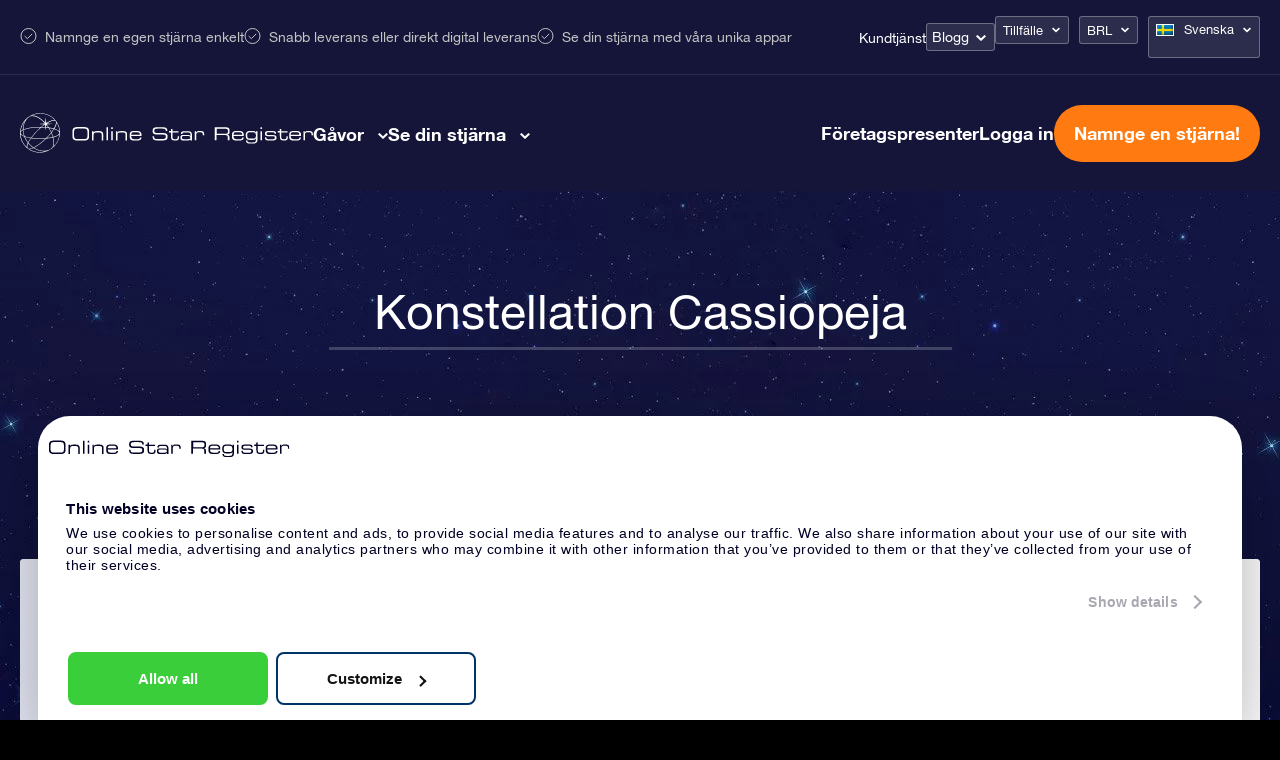

--- FILE ---
content_type: text/html; charset=UTF-8
request_url: https://osr.org/sv/konstellationer/cassiopeia/?currency=BRL
body_size: 36238
content:
<!DOCTYPE html>
<html lang="sv-SE" class="">
<head><script>(function(w,i,g){w[g]=w[g]||[];if(typeof w[g].push=='function')w[g].push(i)})
(window,'GTM-P5MMHX','google_tags_first_party');</script><script>(function(w,d,s,l){w[l]=w[l]||[];(function(){w[l].push(arguments);})('set', 'developer_id.dYzg1YT', true);
		w[l].push({'gtm.start':new Date().getTime(),event:'gtm.js'});var f=d.getElementsByTagName(s)[0],
		j=d.createElement(s);j.async=true;j.src='/14ij/';
		f.parentNode.insertBefore(j,f);
		})(window,document,'script','dataLayer');</script>

			<title>Cassiopeia Konstellationsgåva? Namnge en stjärna i Cassiopeia!</title>
	
<meta property="og:image" content="https://osr.org/wp-content/themes/osr/static/images/osr-share.png">
<meta name="google-site-verification" content="WE6GJAtjfOreJCC2adt_NShOFGUPNZ6q2NaGB2F3rXQ" />
<meta charset="utf-8">
<meta name="HandheldFriendly" content="true">
<meta name="viewport" content="width=device-width, initial-scale=1.0, maximum-scale=5, user-scalable=1">
<meta name="p:domain_verify" content="a876a774f4fb4360a9f6a2e745cc1cd5"/>

<meta name='robots' content='index, follow, max-image-preview:large, max-snippet:-1, max-video-preview:-1' />
<link rel="alternate" hreflang="en-us" href="https://osr.org/constellations/cassiopeia/" />
<link rel="alternate" hreflang="es-es" href="https://osr.org/es/constelaciones/cassiopeia/" />
<link rel="alternate" hreflang="fr-fr" href="https://osr.org/fr/constellations/cassiopeia/" />
<link rel="alternate" hreflang="de-de" href="https://osr.org/de/konstellationen/cassiopeia/" />
<link rel="alternate" hreflang="it-it" href="https://osr.org/it/costellazioni/cassiopeia/" />
<link rel="alternate" hreflang="nl-nl" href="https://osr.org/nl/constellaties/cassiopeia/" />
<link rel="alternate" hreflang="en-uk" href="https://osr.org/en-uk/constellations/cassiopeia/" />
<link rel="alternate" hreflang="da-dk" href="https://osr.org/da/konstellationer/cassiopeia/" />
<link rel="alternate" hreflang="nb-no" href="https://osr.org/no/konstellasjoner/cassiopeia/" />
<link rel="alternate" hreflang="sv-se" href="https://osr.org/sv/konstellationer/cassiopeia/" />
<link rel="alternate" hreflang="fi" href="https://osr.org/fi/tahtikuvioita/cassiopeia/" />
<link rel="alternate" hreflang="pl-pl" href="https://osr.org/pl/konstelacji/cassiopeia/" />
<link rel="alternate" hreflang="pt-pt" href="https://osr.org/pt/constelacoes/cassiopeia/" />
<link rel="alternate" hreflang="pt-br" href="https://osr.org/pt-br/constelacoes/cassiopeia/" />
<link rel="alternate" hreflang="tr" href="https://osr.org/tr/takimyildizi/cassiopeia/" />
<link rel="alternate" hreflang="ru-ru" href="https://osr.org/ru/constellations/cassiopeia/" />
<link rel="alternate" hreflang="zh-cn" href="https://osr.org/zh/constellations/cassiopeia/" />
<link rel="alternate" hreflang="zh-tw" href="https://osr.org/zh-tw/constellations/cassiopeia/" />
<link rel="alternate" hreflang="ja" href="https://osr.org/ja/constellations/cassiopeia/" />
<link rel="alternate" hreflang="hi" href="https://osr.org/hi/constellations/cassiopeia/" />
<link rel="alternate" hreflang="ko-kr" href="https://osr.org/ko/constellations/cassiopeia/" />
<link rel="alternate" hreflang="x-default" href="https://osr.org/constellations/cassiopeia/" />

	<!-- This site is optimized with the Yoast SEO plugin v26.7 - https://yoast.com/wordpress/plugins/seo/ -->
	<meta name="description" content="Cassiopeia? Den mest unika stjärngåvan i universum inkluderar nu ditt favoritstjärntecken eller konstellation. Namnge en stjärna i Cassiopeia!" />
	<link rel="canonical" href="https://osr.org/sv/konstellationer/cassiopeia/" />
	<meta property="og:locale" content="sv_SE" />
	<meta property="og:type" content="article" />
	<meta property="og:title" content="Cassiopeia Konstellationsgåva? Namnge en stjärna i Cassiopeia!" />
	<meta property="og:description" content="Cassiopeia? Den mest unika stjärngåvan i universum inkluderar nu ditt favoritstjärntecken eller konstellation. Namnge en stjärna i Cassiopeia!" />
	<meta property="og:url" content="https://osr.org/sv/konstellationer/cassiopeia/" />
	<meta property="og:site_name" content="Online Star Register" />
	<meta property="article:modified_time" content="2019-07-05T14:41:55+00:00" />
	<meta name="twitter:card" content="summary_large_image" />
	<script type="application/ld+json" class="yoast-schema-graph">{
	    "@context": "https://schema.org",
	    "@graph": [
	        {
	            "@type": "WebPage",
	            "@id": "https://osr.org/sv/konstellationer/cassiopeia/",
	            "url": "https://osr.org/sv/konstellationer/cassiopeia/",
	            "name": "Cassiopeia Konstellationsgåva? Namnge en stjärna i Cassiopeia!",
	            "isPartOf": {
	                "@id": "https://osr.org/sv/#website"
	            },
	            "datePublished": "2019-07-05T14:41:28+00:00",
	            "dateModified": "2019-07-05T14:41:55+00:00",
	            "description": "Cassiopeia? Den mest unika stjärngåvan i universum inkluderar nu ditt favoritstjärntecken eller konstellation. Namnge en stjärna i Cassiopeia!",
	            "breadcrumb": {
	                "@id": "https://osr.org/sv/konstellationer/cassiopeia/#breadcrumb"
	            },
	            "inLanguage": "sv-SE",
	            "potentialAction": [
	                {
	                    "@type": "ReadAction",
	                    "target": [
	                        "https://osr.org/sv/konstellationer/cassiopeia/"
	                    ]
	                }
	            ]
	        },
	        {
	            "@type": "BreadcrumbList",
	            "@id": "https://osr.org/sv/konstellationer/cassiopeia/#breadcrumb",
	            "itemListElement": [
	                {
	                    "@type": "ListItem",
	                    "position": 1,
	                    "name": "Home",
	                    "item": "https://osr.org/sv/"
	                },
	                {
	                    "@type": "ListItem",
	                    "position": 2,
	                    "name": "Constellations",
	                    "item": "https://osr.org/sv/constellations-archive/"
	                },
	                {
	                    "@type": "ListItem",
	                    "position": 3,
	                    "name": "Cassiopeia Konstellationsgåva? Namnge en stjärna i Cassiopeia!"
	                }
	            ]
	        },
	        {
	            "@type": "WebSite",
	            "@id": "https://osr.org/sv/#website",
	            "url": "https://osr.org/sv/",
	            "name": "Online Star Register",
	            "description": "",
	            "potentialAction": [
	                {
	                    "@type": "SearchAction",
	                    "target": {
	                        "@type": "EntryPoint",
	                        "urlTemplate": "https://osr.org/sv/?s={search_term_string}"
	                    },
	                    "query-input": {
	                        "@type": "PropertyValueSpecification",
	                        "valueRequired": true,
	                        "valueName": "search_term_string"
	                    }
	                }
	            ],
	            "inLanguage": "sv-SE"
	        }
	    ]
	}</script>
	<!-- / Yoast SEO plugin. -->


<link rel='dns-prefetch' href='//unpkg.com' />
<link href='https://fonts.gstatic.com' crossorigin rel='preconnect' />
<link rel="alternate" title="oEmbed (JSON)" type="application/json+oembed" href="https://osr.org/sv/wp-json/oembed/1.0/embed?url=https%3A%2F%2Fosr.org%2Fsv%2Fkonstellationer%2Fcassiopeia%2F" />
<link rel="alternate" title="oEmbed (XML)" type="text/xml+oembed" href="https://osr.org/sv/wp-json/oembed/1.0/embed?url=https%3A%2F%2Fosr.org%2Fsv%2Fkonstellationer%2Fcassiopeia%2F&#038;format=xml" />
<style id='wp-img-auto-sizes-contain-inline-css' type='text/css'>
img:is([sizes=auto i],[sizes^="auto," i]){contain-intrinsic-size:3000px 1500px}
/*# sourceURL=wp-img-auto-sizes-contain-inline-css */
</style>
<link rel='stylesheet' id='select-style-css' href='https://osr.org/wp-content/themes/osr/static/styles/vendors/select2.min.css?ver=null' type='text/css' media='all' />
<style id='classic-theme-styles-inline-css' type='text/css'>
/*! This file is auto-generated */
.wp-block-button__link{color:#fff;background-color:#32373c;border-radius:9999px;box-shadow:none;text-decoration:none;padding:calc(.667em + 2px) calc(1.333em + 2px);font-size:1.125em}.wp-block-file__button{background:#32373c;color:#fff;text-decoration:none}
/*# sourceURL=/wp-includes/css/classic-themes.min.css */
</style>
<link rel='stylesheet' id='toc-screen-css' href='https://osr.org/wp-content/plugins/table-of-contents-plus/screen.min.css?ver=2411.1' type='text/css' media='all' />
<link rel='stylesheet' id='header-style-css' href='https://osr.org/wp-content/themes/osr/static/styles/css/component-header.css?ver=1768414952' type='text/css' media='all' />
<link rel='stylesheet' id='swiper-css-css' href='https://osr.org/wp-content/themes/osr/static/styles/vendors/swiper-bundle.css?ver=1752501562' type='text/css' media='all' />
<link rel='stylesheet' id='not-frontpage-style-css' href='https://osr.org/wp-content/themes/osr/static/styles/css/not-frontpage.css?ver=1768414960' type='text/css' media='all' />
<link rel='stylesheet' id='single-constellation-style-css' href='https://osr.org/wp-content/themes/osr/static/styles/css/single-constellation.css?ver=1768414966' type='text/css' media='all' />
<link rel='stylesheet' id='ocassion-dropdown-style-css' href='https://osr.org/wp-content/themes/osr/static/styles/css/component-ocassion-dropdown.css?ver=1768414953' type='text/css' media='all' />
<link rel='stylesheet' id='lazyload-video-css-css' href='https://osr.org/wp-content/plugins/lazy-load-for-videos/public/css/lazyload-shared.css?ver=2.18.9' type='text/css' media='all' />
<style id='lazyload-video-css-inline-css' type='text/css'>
.entry-content a.lazy-load-youtube, a.lazy-load-youtube, .lazy-load-vimeo{ background-size: cover; }.titletext.youtube { display: none; }.lazy-load-div:before { content: "\25B6"; text-shadow: 0px 0px 60px rgba(0,0,0,0.8); }
/*# sourceURL=lazyload-video-css-inline-css */
</style>
<link rel="https://api.w.org/" href="https://osr.org/sv/wp-json/" /><link rel="EditURI" type="application/rsd+xml" title="RSD" href="https://osr.org/xmlrpc.php?rsd" />
<link rel='shortlink' href='https://osr.org/sv/?p=87333' />
<meta name="generator" content="WPML ver:4.8.6 stt:61,63,12,39,1,65,18,4,3,21,27,28,29,40,42,44,43,47,2,52,55;" />
<!--[if lt IE 10]><script src="https://osr.org/wp-content/themes/osr/vm-framework/static/js/vendor/html5shiv-3.7.2.js"></script><![endif]-->
<link rel="icon" href="https://osr.org/wp-content/uploads/2024/03/cropped-FINAL-R-1-32x32.png" sizes="32x32" />
<link rel="icon" href="https://osr.org/wp-content/uploads/2024/03/cropped-FINAL-R-1-192x192.png" sizes="192x192" />
<link rel="apple-touch-icon" href="https://osr.org/wp-content/uploads/2024/03/cropped-FINAL-R-1-180x180.png" />
<meta name="msapplication-TileImage" content="https://osr.org/wp-content/uploads/2024/03/cropped-FINAL-R-1-270x270.png" />

<script>window.osr_ab_variant = "A";</script>
<style id='global-styles-inline-css' type='text/css'>
:root{--wp--preset--aspect-ratio--square: 1;--wp--preset--aspect-ratio--4-3: 4/3;--wp--preset--aspect-ratio--3-4: 3/4;--wp--preset--aspect-ratio--3-2: 3/2;--wp--preset--aspect-ratio--2-3: 2/3;--wp--preset--aspect-ratio--16-9: 16/9;--wp--preset--aspect-ratio--9-16: 9/16;--wp--preset--color--black: #000000;--wp--preset--color--cyan-bluish-gray: #abb8c3;--wp--preset--color--white: #ffffff;--wp--preset--color--pale-pink: #f78da7;--wp--preset--color--vivid-red: #cf2e2e;--wp--preset--color--luminous-vivid-orange: #ff6900;--wp--preset--color--luminous-vivid-amber: #fcb900;--wp--preset--color--light-green-cyan: #7bdcb5;--wp--preset--color--vivid-green-cyan: #00d084;--wp--preset--color--pale-cyan-blue: #8ed1fc;--wp--preset--color--vivid-cyan-blue: #0693e3;--wp--preset--color--vivid-purple: #9b51e0;--wp--preset--gradient--vivid-cyan-blue-to-vivid-purple: linear-gradient(135deg,rgb(6,147,227) 0%,rgb(155,81,224) 100%);--wp--preset--gradient--light-green-cyan-to-vivid-green-cyan: linear-gradient(135deg,rgb(122,220,180) 0%,rgb(0,208,130) 100%);--wp--preset--gradient--luminous-vivid-amber-to-luminous-vivid-orange: linear-gradient(135deg,rgb(252,185,0) 0%,rgb(255,105,0) 100%);--wp--preset--gradient--luminous-vivid-orange-to-vivid-red: linear-gradient(135deg,rgb(255,105,0) 0%,rgb(207,46,46) 100%);--wp--preset--gradient--very-light-gray-to-cyan-bluish-gray: linear-gradient(135deg,rgb(238,238,238) 0%,rgb(169,184,195) 100%);--wp--preset--gradient--cool-to-warm-spectrum: linear-gradient(135deg,rgb(74,234,220) 0%,rgb(151,120,209) 20%,rgb(207,42,186) 40%,rgb(238,44,130) 60%,rgb(251,105,98) 80%,rgb(254,248,76) 100%);--wp--preset--gradient--blush-light-purple: linear-gradient(135deg,rgb(255,206,236) 0%,rgb(152,150,240) 100%);--wp--preset--gradient--blush-bordeaux: linear-gradient(135deg,rgb(254,205,165) 0%,rgb(254,45,45) 50%,rgb(107,0,62) 100%);--wp--preset--gradient--luminous-dusk: linear-gradient(135deg,rgb(255,203,112) 0%,rgb(199,81,192) 50%,rgb(65,88,208) 100%);--wp--preset--gradient--pale-ocean: linear-gradient(135deg,rgb(255,245,203) 0%,rgb(182,227,212) 50%,rgb(51,167,181) 100%);--wp--preset--gradient--electric-grass: linear-gradient(135deg,rgb(202,248,128) 0%,rgb(113,206,126) 100%);--wp--preset--gradient--midnight: linear-gradient(135deg,rgb(2,3,129) 0%,rgb(40,116,252) 100%);--wp--preset--font-size--small: 13px;--wp--preset--font-size--medium: 20px;--wp--preset--font-size--large: 36px;--wp--preset--font-size--x-large: 42px;--wp--preset--spacing--20: 0.44rem;--wp--preset--spacing--30: 0.67rem;--wp--preset--spacing--40: 1rem;--wp--preset--spacing--50: 1.5rem;--wp--preset--spacing--60: 2.25rem;--wp--preset--spacing--70: 3.38rem;--wp--preset--spacing--80: 5.06rem;--wp--preset--shadow--natural: 6px 6px 9px rgba(0, 0, 0, 0.2);--wp--preset--shadow--deep: 12px 12px 50px rgba(0, 0, 0, 0.4);--wp--preset--shadow--sharp: 6px 6px 0px rgba(0, 0, 0, 0.2);--wp--preset--shadow--outlined: 6px 6px 0px -3px rgb(255, 255, 255), 6px 6px rgb(0, 0, 0);--wp--preset--shadow--crisp: 6px 6px 0px rgb(0, 0, 0);}:where(.is-layout-flex){gap: 0.5em;}:where(.is-layout-grid){gap: 0.5em;}body .is-layout-flex{display: flex;}.is-layout-flex{flex-wrap: wrap;align-items: center;}.is-layout-flex > :is(*, div){margin: 0;}body .is-layout-grid{display: grid;}.is-layout-grid > :is(*, div){margin: 0;}:where(.wp-block-columns.is-layout-flex){gap: 2em;}:where(.wp-block-columns.is-layout-grid){gap: 2em;}:where(.wp-block-post-template.is-layout-flex){gap: 1.25em;}:where(.wp-block-post-template.is-layout-grid){gap: 1.25em;}.has-black-color{color: var(--wp--preset--color--black) !important;}.has-cyan-bluish-gray-color{color: var(--wp--preset--color--cyan-bluish-gray) !important;}.has-white-color{color: var(--wp--preset--color--white) !important;}.has-pale-pink-color{color: var(--wp--preset--color--pale-pink) !important;}.has-vivid-red-color{color: var(--wp--preset--color--vivid-red) !important;}.has-luminous-vivid-orange-color{color: var(--wp--preset--color--luminous-vivid-orange) !important;}.has-luminous-vivid-amber-color{color: var(--wp--preset--color--luminous-vivid-amber) !important;}.has-light-green-cyan-color{color: var(--wp--preset--color--light-green-cyan) !important;}.has-vivid-green-cyan-color{color: var(--wp--preset--color--vivid-green-cyan) !important;}.has-pale-cyan-blue-color{color: var(--wp--preset--color--pale-cyan-blue) !important;}.has-vivid-cyan-blue-color{color: var(--wp--preset--color--vivid-cyan-blue) !important;}.has-vivid-purple-color{color: var(--wp--preset--color--vivid-purple) !important;}.has-black-background-color{background-color: var(--wp--preset--color--black) !important;}.has-cyan-bluish-gray-background-color{background-color: var(--wp--preset--color--cyan-bluish-gray) !important;}.has-white-background-color{background-color: var(--wp--preset--color--white) !important;}.has-pale-pink-background-color{background-color: var(--wp--preset--color--pale-pink) !important;}.has-vivid-red-background-color{background-color: var(--wp--preset--color--vivid-red) !important;}.has-luminous-vivid-orange-background-color{background-color: var(--wp--preset--color--luminous-vivid-orange) !important;}.has-luminous-vivid-amber-background-color{background-color: var(--wp--preset--color--luminous-vivid-amber) !important;}.has-light-green-cyan-background-color{background-color: var(--wp--preset--color--light-green-cyan) !important;}.has-vivid-green-cyan-background-color{background-color: var(--wp--preset--color--vivid-green-cyan) !important;}.has-pale-cyan-blue-background-color{background-color: var(--wp--preset--color--pale-cyan-blue) !important;}.has-vivid-cyan-blue-background-color{background-color: var(--wp--preset--color--vivid-cyan-blue) !important;}.has-vivid-purple-background-color{background-color: var(--wp--preset--color--vivid-purple) !important;}.has-black-border-color{border-color: var(--wp--preset--color--black) !important;}.has-cyan-bluish-gray-border-color{border-color: var(--wp--preset--color--cyan-bluish-gray) !important;}.has-white-border-color{border-color: var(--wp--preset--color--white) !important;}.has-pale-pink-border-color{border-color: var(--wp--preset--color--pale-pink) !important;}.has-vivid-red-border-color{border-color: var(--wp--preset--color--vivid-red) !important;}.has-luminous-vivid-orange-border-color{border-color: var(--wp--preset--color--luminous-vivid-orange) !important;}.has-luminous-vivid-amber-border-color{border-color: var(--wp--preset--color--luminous-vivid-amber) !important;}.has-light-green-cyan-border-color{border-color: var(--wp--preset--color--light-green-cyan) !important;}.has-vivid-green-cyan-border-color{border-color: var(--wp--preset--color--vivid-green-cyan) !important;}.has-pale-cyan-blue-border-color{border-color: var(--wp--preset--color--pale-cyan-blue) !important;}.has-vivid-cyan-blue-border-color{border-color: var(--wp--preset--color--vivid-cyan-blue) !important;}.has-vivid-purple-border-color{border-color: var(--wp--preset--color--vivid-purple) !important;}.has-vivid-cyan-blue-to-vivid-purple-gradient-background{background: var(--wp--preset--gradient--vivid-cyan-blue-to-vivid-purple) !important;}.has-light-green-cyan-to-vivid-green-cyan-gradient-background{background: var(--wp--preset--gradient--light-green-cyan-to-vivid-green-cyan) !important;}.has-luminous-vivid-amber-to-luminous-vivid-orange-gradient-background{background: var(--wp--preset--gradient--luminous-vivid-amber-to-luminous-vivid-orange) !important;}.has-luminous-vivid-orange-to-vivid-red-gradient-background{background: var(--wp--preset--gradient--luminous-vivid-orange-to-vivid-red) !important;}.has-very-light-gray-to-cyan-bluish-gray-gradient-background{background: var(--wp--preset--gradient--very-light-gray-to-cyan-bluish-gray) !important;}.has-cool-to-warm-spectrum-gradient-background{background: var(--wp--preset--gradient--cool-to-warm-spectrum) !important;}.has-blush-light-purple-gradient-background{background: var(--wp--preset--gradient--blush-light-purple) !important;}.has-blush-bordeaux-gradient-background{background: var(--wp--preset--gradient--blush-bordeaux) !important;}.has-luminous-dusk-gradient-background{background: var(--wp--preset--gradient--luminous-dusk) !important;}.has-pale-ocean-gradient-background{background: var(--wp--preset--gradient--pale-ocean) !important;}.has-electric-grass-gradient-background{background: var(--wp--preset--gradient--electric-grass) !important;}.has-midnight-gradient-background{background: var(--wp--preset--gradient--midnight) !important;}.has-small-font-size{font-size: var(--wp--preset--font-size--small) !important;}.has-medium-font-size{font-size: var(--wp--preset--font-size--medium) !important;}.has-large-font-size{font-size: var(--wp--preset--font-size--large) !important;}.has-x-large-font-size{font-size: var(--wp--preset--font-size--x-large) !important;}
/*# sourceURL=global-styles-inline-css */
</style>
<script data-cfasync="false" nonce="8bd494e7-f7e5-48c1-8911-d2118143c01b">try{(function(w,d){!function(j,k,l,m){if(j.zaraz)console.error("zaraz is loaded twice");else{j[l]=j[l]||{};j[l].executed=[];j.zaraz={deferred:[],listeners:[]};j.zaraz._v="5874";j.zaraz._n="8bd494e7-f7e5-48c1-8911-d2118143c01b";j.zaraz.q=[];j.zaraz._f=function(n){return async function(){var o=Array.prototype.slice.call(arguments);j.zaraz.q.push({m:n,a:o})}};for(const p of["track","set","debug"])j.zaraz[p]=j.zaraz._f(p);j.zaraz.init=()=>{var q=k.getElementsByTagName(m)[0],r=k.createElement(m),s=k.getElementsByTagName("title")[0];s&&(j[l].t=k.getElementsByTagName("title")[0].text);j[l].x=Math.random();j[l].w=j.screen.width;j[l].h=j.screen.height;j[l].j=j.innerHeight;j[l].e=j.innerWidth;j[l].l=j.location.href;j[l].r=k.referrer;j[l].k=j.screen.colorDepth;j[l].n=k.characterSet;j[l].o=(new Date).getTimezoneOffset();if(j.dataLayer)for(const t of Object.entries(Object.entries(dataLayer).reduce((u,v)=>({...u[1],...v[1]}),{})))zaraz.set(t[0],t[1],{scope:"page"});j[l].q=[];for(;j.zaraz.q.length;){const w=j.zaraz.q.shift();j[l].q.push(w)}r.defer=!0;for(const x of[localStorage,sessionStorage])Object.keys(x||{}).filter(z=>z.startsWith("_zaraz_")).forEach(y=>{try{j[l]["z_"+y.slice(7)]=JSON.parse(x.getItem(y))}catch{j[l]["z_"+y.slice(7)]=x.getItem(y)}});r.referrerPolicy="origin";r.src="/cdn-cgi/zaraz/s.js?z="+btoa(encodeURIComponent(JSON.stringify(j[l])));q.parentNode.insertBefore(r,q)};["complete","interactive"].includes(k.readyState)?zaraz.init():j.addEventListener("DOMContentLoaded",zaraz.init)}}(w,d,"zarazData","script");window.zaraz._p=async d$=>new Promise(ea=>{if(d$){d$.e&&d$.e.forEach(eb=>{try{const ec=d.querySelector("script[nonce]"),ed=ec?.nonce||ec?.getAttribute("nonce"),ee=d.createElement("script");ed&&(ee.nonce=ed);ee.innerHTML=eb;ee.onload=()=>{d.head.removeChild(ee)};d.head.appendChild(ee)}catch(ef){console.error(`Error executing script: ${eb}\n`,ef)}});Promise.allSettled((d$.f||[]).map(eg=>fetch(eg[0],eg[1])))}ea()});zaraz._p({"e":["(function(w,d){})(window,document)"]});})(window,document)}catch(e){throw fetch("/cdn-cgi/zaraz/t"),e;};</script></head>
<body class="wp-singular constellation-template-default single single-constellation postid-87333 wp-theme-osr">


	<div class="background"></div>

<script>
	document.addEventListener("DOMContentLoaded", function() {
		const mobileMenuLinks = document.querySelectorAll(".order-menu-item-mobile a");
		mobileMenuLinks.forEach(function(link) {
			link.href = "https://osr.org/order/sv/giftpack?currency_id=12&occasion_id=17&stargift=giftpack";
		});
	});
</script><style>
	.main-one .image-one a::after { background-image: url("https://osr.org/wp-content/uploads/2023/10/menu-gifts-online-star.webp");}
	.main-one .image-two a::after { background-image: url("https://osr.org/wp-content/uploads/2023/10/menu-gifts-pack.webp");}
	.main-one .image-three a::after { background-image: url("https://osr.org/wp-content/uploads/2024/04/14_17_6_1.webp");}
	.main-one .image-four a::after { background-image: url("https://osr.org/wp-content/uploads/2023/10/menu-gifts-card.webp");}
	.main-one .image-five a::after { background-image: url("https://osr.org/wp-content/uploads/2023/10/menu-gifts-corporate.webp");}
	.main-one .image-six a::after { background-image: url("");}
	.main-two .image-one a::after { background-image: url("https://osr.org/wp-content/uploads/2023/11/Star-register.webp");}
	.main-two .image-two a::after { background-image: url("https://osr.org/wp-content/uploads/2023/11/Star-finder-app.webp");}
	.main-two .image-three a::after { background-image: url("https://osr.org/wp-content/uploads/2023/11/Star-page.webp");}
	.main-two .image-four a::after { background-image: url("https://osr.org/wp-content/uploads/2023/11/One-million-stars.webp");}
	.main-two .image-five a::after { background-image: url("https://osr.org/wp-content/uploads/2023/11/Star-Saver.webp");}
	.main-two .image-six a::after { background-image: url("https://osr.org/wp-content/uploads/2023/11/Fly-me-to-the-stars.webp");}
	
	.main-one .image-one a span::after { content:"132 R$"; }
	.main-one .image-two a span::after { content:"214 R$"; }
	.main-one .image-three a span::after { content:"488 R$"; }
	.main-one .image-four a span::after { content:"241 R$"; }
</style>


<header class="header sv">
	<div class="header-top-bar">
		<div class="cntr">	
			<div class="top-left">				
				<ul>
					<li>Namnge en egen stjärna enkelt</li>
					<li>Snabb leverans eller direkt digital leverans</li>
					<li>Se din stjärna med våra unika appar</li>
				</ul>
			</div>
			<div class="top-right">
				<nav class="nav">
					<div class="menu-topbar-menu-swedish-container"><ul id="menu-topbar-menu-swedish" class="menu"><li id="menu-item-245896" class="menu-item menu-item-type-post_type menu-item-object-page menu-item-245896"><a href="https://osr.org/sv/vanliga-fragor/?currency=BRL">Kundtjänst</a></li>
<li id="menu-item-249626" class="blog-menu-dropdown menu-item menu-item-type-post_type menu-item-object-page menu-item-has-children menu-item-249626"><a href="https://osr.org/sv/blog/?currency=BRL">Blogg</a>
<ul class="sub-menu">
	<li id="menu-item-386383" class="menu-item menu-item-type-post_type menu-item-object-page menu-item-386383"><a href="https://osr.org/sv/hur-kan-jag-namnge-eller-kopa-en-stjarna/?currency=BRL">Köpa en stjärna</a></li>
	<li id="menu-item-386384" class="menu-item menu-item-type-post_type menu-item-object-page menu-item-386384"><a href="https://osr.org/sv/vilken-gava-bor-jag-valja/?currency=BRL">Vilken gåva bör jag välja?</a></li>
	<li id="menu-item-386381" class="menu-item menu-item-type-post_type menu-item-object-page menu-item-386381"><a href="https://osr.org/sv/konstellationer/?currency=BRL">Konstellationerna &#038; stjärntecknen</a></li>
	<li id="menu-item-386171" class="menu-item menu-item-type-taxonomy menu-item-object-category menu-item-386171"><a href="https://osr.org/sv/osr-sv/?currency=BRL">OSR Guide</a></li>
	<li id="menu-item-386172" class="menu-item menu-item-type-taxonomy menu-item-object-category menu-item-386172"><a href="https://osr.org/sv/tips-gifts-sv/?currency=BRL">Tips &amp; Presenter</a></li>
	<li id="menu-item-386174" class="menu-item menu-item-type-taxonomy menu-item-object-category menu-item-386174"><a href="https://osr.org/sv/astronomy-sv/?currency=BRL">Astronomi</a></li>
</ul>
</li>
</ul></div>	
				</nav>
				<div class="dropdown-boxes">
					<div id="valuta_sel" class="occasion-dropdown">
						<ul>
							<li>
																																	<a class="current" href="#">Tillfälle</a>
								
								<ul>							
																			
																				
											<li><a href="https://osr.org/sv/present-till/allman/?currency=BRL">Allmän</a></li>										
																													
																				
											<li><a href="https://osr.org/sv/present-till/fodelsedag/?currency=BRL">Födelsedagspresent</a></li>										
																													
																				
											<li><a href="https://osr.org/sv/present-till/karlek/?currency=BRL">Kärleksgåva</a></li>										
																													
																				
											<li><a href="https://osr.org/sv/present-till/brollop/?currency=BRL">Bröllopspresent</a></li>										
																													
																				
											<li><a href="https://osr.org/sv/present-till/nyfodd-flicka/?currency=BRL">Gåva till en nyfödd flicka</a></li>										
																													
																				
											<li><a href="https://osr.org/sv/present-till/nyfodd-pojke/?currency=BRL">Gåva till en nyfödd pojke</a></li>										
																													
																				
											<li><a href="https://osr.org/sv/present-till/minne/?currency=BRL">Minnesgåva</a></li>										
																													
																				
											<li><a href="https://osr.org/sv/present-till/arsdagen/?currency=BRL">Bröllopsdagspresent</a></li>										
																													
																				
											<li><a href="https://osr.org/sv/present-till/nyar/?currency=BRL">Nyårspresent</a></li>										
																													
																				
											<li><a href="https://osr.org/sv/present-till/alla-hjartans-dag/?currency=BRL">Alla hjärtans dag Present</a></li>										
																													
																				
											<li><a href="https://osr.org/sv/present-till/mors-dag/?currency=BRL">Mors dag-Present</a></li>										
																													
																				
											<li><a href="https://osr.org/sv/present-till/fars-dag/?currency=BRL">Fars Dag-Present</a></li>										
																													
																				
											<li><a href="https://osr.org/sv/present-till/jul/?currency=BRL">Julklapp</a></li>										
																													
																				
											<li><a href="https://osr.org/sv/present-till/dop-flicka/?currency=BRL">Doppresent till en flicka</a></li>										
																													
																				
											<li><a href="https://osr.org/sv/present-till/dop-pojke/?currency=BRL">Doppresent till en pojke</a></li>										
																													
																				
											<li><a href="https://osr.org/sv/present-till/50-ars/?currency=BRL">50-årspresent</a></li>										
																													
																				
											<li><a href="https://osr.org/sv/present-till/vanskap/?currency=BRL">Vänskapsgåva</a></li>										
																													
																				
											<li><a href="https://osr.org/sv/present-till/examen/?currency=BRL">Examenspresent</a></li>										
																													
																				
											<li><a href="https://osr.org/sv/present-till/krya-pa-dig/?currency=BRL">Krya på dig-gåva</a></li>										
																													
																				
											<li><a href="https://osr.org/sv/present-till/tackgava/?currency=BRL">Tackgåva</a></li>										
																											</ul>

							</li>
						</ul>						
					</div>
					<div id="valuta_sel">
						<ul>
							<li><a href="#" class="valuta">BRL</a>
								<ul>
									<li><a href="?currency=USD">USD</a></li>
									<li><a href="?currency=EUR">€</a></li>
									<li><a href="?currency=GBP">£</a></li>
									<li><a href="?currency=DKK">DKK</a></li>
									<li><a href="?currency=NOK">NOK</a></li>
									<li><a href="?currency=SEK">SEK</a></li>
									<li><a href="?currency=TRY">TRY</a></li>
									<li><a href="?currency=PLN">PLN</a></li>
									<li><a href="?currency=RUB">RUB</a></li>
									<li><a href="?currency=JPY">JPY</a></li>
									<li><a href="?currency=INR">INR</a></li>
									<li><a href="?currency=BRL">BRL</a></li>
									<li><a href="?currency=AUS">AU$</a></li>
									<li><a href="?currency=CAD">CAD</a></li>
									<li><a href="?currency=HKD">HKD</a></li>
									<li><a href="?currency=CNY">CNY</a></li>
									<li><a href="?currency=KRW">KRW</a></li>
								</ul>
							</li>
						</ul>
					</div>
					
<div
	 class="wpml-ls-statics-shortcode_actions wpml-ls wpml-ls-legacy-dropdown js-wpml-ls-legacy-dropdown" id="lang_sel">
	<ul role="menu">

		<li role="none" tabindex="0" class="wpml-ls-slot-shortcode_actions wpml-ls-item wpml-ls-item-sv wpml-ls-current-language wpml-ls-item-legacy-dropdown">
			<a href="#" class="js-wpml-ls-item-toggle wpml-ls-item-toggle lang_sel_sel icl-sv" role="menuitem" title="Byt till Svenska">
                                                    <img
            class="wpml-ls-flag iclflag"
            src="https://osr.org/wp-content/plugins/sitepress-multilingual-cms/res/flags/sv.png"
            alt=""
            width=18
            height=12
    /><span class="wpml-ls-native icl_lang_sel_native" role="menuitem">Svenska</span></a>

			<ul class="wpml-ls-sub-menu" role="menu">
				
					<li class="icl-en wpml-ls-slot-shortcode_actions wpml-ls-item wpml-ls-item-en wpml-ls-first-item" role="none">
						<a href="https://osr.org/constellations/cassiopeia/" class="wpml-ls-link" role="menuitem" aria-label="Byt till English" title="Byt till English">
                                                                <img
            class="wpml-ls-flag iclflag"
            src="https://osr.org/wp-content/uploads/flags/en-new-24.png"
            alt=""
            width=18
            height=12
    /><span class="wpml-ls-native icl_lang_sel_native" lang="en">English</span></a>
					</li>

				
					<li class="icl-es wpml-ls-slot-shortcode_actions wpml-ls-item wpml-ls-item-es" role="none">
						<a href="https://osr.org/es/constelaciones/cassiopeia/" class="wpml-ls-link" role="menuitem" aria-label="Byt till Español" title="Byt till Español">
                                                                <img
            class="wpml-ls-flag iclflag"
            src="https://osr.org/wp-content/plugins/sitepress-multilingual-cms/res/flags/es.png"
            alt=""
            width=18
            height=12
    /><span class="wpml-ls-native icl_lang_sel_native" lang="es">Español</span></a>
					</li>

				
					<li class="icl-fr wpml-ls-slot-shortcode_actions wpml-ls-item wpml-ls-item-fr" role="none">
						<a href="https://osr.org/fr/constellations/cassiopeia/" class="wpml-ls-link" role="menuitem" aria-label="Byt till Français" title="Byt till Français">
                                                                <img
            class="wpml-ls-flag iclflag"
            src="https://osr.org/wp-content/plugins/sitepress-multilingual-cms/res/flags/fr.png"
            alt=""
            width=18
            height=12
    /><span class="wpml-ls-native icl_lang_sel_native" lang="fr">Français</span></a>
					</li>

				
					<li class="icl-de wpml-ls-slot-shortcode_actions wpml-ls-item wpml-ls-item-de" role="none">
						<a href="https://osr.org/de/konstellationen/cassiopeia/" class="wpml-ls-link" role="menuitem" aria-label="Byt till Deutsch" title="Byt till Deutsch">
                                                                <img
            class="wpml-ls-flag iclflag"
            src="https://osr.org/wp-content/plugins/sitepress-multilingual-cms/res/flags/de.png"
            alt=""
            width=18
            height=12
    /><span class="wpml-ls-native icl_lang_sel_native" lang="de">Deutsch</span></a>
					</li>

				
					<li class="icl-it wpml-ls-slot-shortcode_actions wpml-ls-item wpml-ls-item-it" role="none">
						<a href="https://osr.org/it/costellazioni/cassiopeia/" class="wpml-ls-link" role="menuitem" aria-label="Byt till Italiano" title="Byt till Italiano">
                                                                <img
            class="wpml-ls-flag iclflag"
            src="https://osr.org/wp-content/plugins/sitepress-multilingual-cms/res/flags/it.png"
            alt=""
            width=18
            height=12
    /><span class="wpml-ls-native icl_lang_sel_native" lang="it">Italiano</span></a>
					</li>

				
					<li class="icl-nl wpml-ls-slot-shortcode_actions wpml-ls-item wpml-ls-item-nl" role="none">
						<a href="https://osr.org/nl/constellaties/cassiopeia/" class="wpml-ls-link" role="menuitem" aria-label="Byt till Nederlands" title="Byt till Nederlands">
                                                                <img
            class="wpml-ls-flag iclflag"
            src="https://osr.org/wp-content/plugins/sitepress-multilingual-cms/res/flags/nl.png"
            alt=""
            width=18
            height=12
    /><span class="wpml-ls-native icl_lang_sel_native" lang="nl">Nederlands</span></a>
					</li>

				
					<li class="icl-en-uk wpml-ls-slot-shortcode_actions wpml-ls-item wpml-ls-item-en-uk" role="none">
						<a href="https://osr.org/en-uk/constellations/cassiopeia/" class="wpml-ls-link" role="menuitem" aria-label="Byt till English (UK)" title="Byt till English (UK)">
                                                                <img
            class="wpml-ls-flag iclflag"
            src="https://osr.org/wp-content/uploads/flags/gb.png"
            alt=""
            width=18
            height=12
    /><span class="wpml-ls-native icl_lang_sel_native" lang="en-uk">English (UK)</span></a>
					</li>

				
					<li class="icl-da wpml-ls-slot-shortcode_actions wpml-ls-item wpml-ls-item-da" role="none">
						<a href="https://osr.org/da/konstellationer/cassiopeia/" class="wpml-ls-link" role="menuitem" aria-label="Byt till Dansk" title="Byt till Dansk">
                                                                <img
            class="wpml-ls-flag iclflag"
            src="https://osr.org/wp-content/plugins/sitepress-multilingual-cms/res/flags/da.png"
            alt=""
            width=18
            height=12
    /><span class="wpml-ls-native icl_lang_sel_native" lang="da">Dansk</span></a>
					</li>

				
					<li class="icl-no wpml-ls-slot-shortcode_actions wpml-ls-item wpml-ls-item-no" role="none">
						<a href="https://osr.org/no/konstellasjoner/cassiopeia/" class="wpml-ls-link" role="menuitem" aria-label="Byt till Norsk" title="Byt till Norsk">
                                                                <img
            class="wpml-ls-flag iclflag"
            src="https://osr.org/wp-content/plugins/sitepress-multilingual-cms/res/flags/no.png"
            alt=""
            width=18
            height=12
    /><span class="wpml-ls-native icl_lang_sel_native" lang="no">Norsk</span></a>
					</li>

				
					<li class="icl-fi wpml-ls-slot-shortcode_actions wpml-ls-item wpml-ls-item-fi" role="none">
						<a href="https://osr.org/fi/tahtikuvioita/cassiopeia/" class="wpml-ls-link" role="menuitem" aria-label="Byt till Suomi" title="Byt till Suomi">
                                                                <img
            class="wpml-ls-flag iclflag"
            src="https://osr.org/wp-content/plugins/sitepress-multilingual-cms/res/flags/fi.png"
            alt=""
            width=18
            height=12
    /><span class="wpml-ls-native icl_lang_sel_native" lang="fi">Suomi</span></a>
					</li>

				
					<li class="icl-pl wpml-ls-slot-shortcode_actions wpml-ls-item wpml-ls-item-pl" role="none">
						<a href="https://osr.org/pl/konstelacji/cassiopeia/" class="wpml-ls-link" role="menuitem" aria-label="Byt till Polski" title="Byt till Polski">
                                                                <img
            class="wpml-ls-flag iclflag"
            src="https://osr.org/wp-content/plugins/sitepress-multilingual-cms/res/flags/pl.png"
            alt=""
            width=18
            height=12
    /><span class="wpml-ls-native icl_lang_sel_native" lang="pl">Polski</span></a>
					</li>

				
					<li class="icl-pt wpml-ls-slot-shortcode_actions wpml-ls-item wpml-ls-item-pt" role="none">
						<a href="https://osr.org/pt/constelacoes/cassiopeia/" class="wpml-ls-link" role="menuitem" aria-label="Byt till Português" title="Byt till Português">
                                                                <img
            class="wpml-ls-flag iclflag"
            src="https://osr.org/wp-content/uploads/flags/pt.png"
            alt=""
            width=18
            height=12
    /><span class="wpml-ls-native icl_lang_sel_native" lang="pt">Português</span></a>
					</li>

				
					<li class="icl-pt-br wpml-ls-slot-shortcode_actions wpml-ls-item wpml-ls-item-pt-br" role="none">
						<a href="https://osr.org/pt-br/constelacoes/cassiopeia/" class="wpml-ls-link" role="menuitem" aria-label="Byt till Português (BR)" title="Byt till Português (BR)">
                                                                <img
            class="wpml-ls-flag iclflag"
            src="https://osr.org/wp-content/plugins/sitepress-multilingual-cms/res/flags/pt-br.png"
            alt=""
            width=18
            height=12
    /><span class="wpml-ls-native icl_lang_sel_native" lang="pt-br">Português (BR)</span></a>
					</li>

				
					<li class="icl-tr wpml-ls-slot-shortcode_actions wpml-ls-item wpml-ls-item-tr" role="none">
						<a href="https://osr.org/tr/takimyildizi/cassiopeia/" class="wpml-ls-link" role="menuitem" aria-label="Byt till Türkçe" title="Byt till Türkçe">
                                                                <img
            class="wpml-ls-flag iclflag"
            src="https://osr.org/wp-content/plugins/sitepress-multilingual-cms/res/flags/tr.png"
            alt=""
            width=18
            height=12
    /><span class="wpml-ls-native icl_lang_sel_native" lang="tr">Türkçe</span></a>
					</li>

				
					<li class="icl-ru wpml-ls-slot-shortcode_actions wpml-ls-item wpml-ls-item-ru" role="none">
						<a href="https://osr.org/ru/constellations/cassiopeia/" class="wpml-ls-link" role="menuitem" aria-label="Byt till Русский" title="Byt till Русский">
                                                                <img
            class="wpml-ls-flag iclflag"
            src="https://osr.org/wp-content/plugins/sitepress-multilingual-cms/res/flags/ru.png"
            alt=""
            width=18
            height=12
    /><span class="wpml-ls-native icl_lang_sel_native" lang="ru">Русский</span></a>
					</li>

				
					<li class="icl-zh wpml-ls-slot-shortcode_actions wpml-ls-item wpml-ls-item-zh" role="none">
						<a href="https://osr.org/zh/constellations/cassiopeia/" class="wpml-ls-link" role="menuitem" aria-label="Byt till 简体中文" title="Byt till 简体中文">
                                                                <img
            class="wpml-ls-flag iclflag"
            src="https://osr.org/wp-content/uploads/flags/zh.png"
            alt=""
            width=18
            height=12
    /><span class="wpml-ls-native icl_lang_sel_native" lang="zh">简体中文</span></a>
					</li>

				
					<li class="icl-zh-tw wpml-ls-slot-shortcode_actions wpml-ls-item wpml-ls-item-zh-tw" role="none">
						<a href="https://osr.org/zh-tw/constellations/cassiopeia/" class="wpml-ls-link" role="menuitem" aria-label="Byt till 繁體中文" title="Byt till 繁體中文">
                                                                <img
            class="wpml-ls-flag iclflag"
            src="https://osr.org/wp-content/uploads/flags/zh-hant.png"
            alt=""
            width=18
            height=12
    /><span class="wpml-ls-native icl_lang_sel_native" lang="zh-tw">繁體中文</span></a>
					</li>

				
					<li class="icl-ja wpml-ls-slot-shortcode_actions wpml-ls-item wpml-ls-item-ja" role="none">
						<a href="https://osr.org/ja/constellations/cassiopeia/" class="wpml-ls-link" role="menuitem" aria-label="Byt till 日本語" title="Byt till 日本語">
                                                                <img
            class="wpml-ls-flag iclflag"
            src="https://osr.org/wp-content/plugins/sitepress-multilingual-cms/res/flags/ja.png"
            alt=""
            width=18
            height=12
    /><span class="wpml-ls-native icl_lang_sel_native" lang="ja">日本語</span></a>
					</li>

				
					<li class="icl-hi wpml-ls-slot-shortcode_actions wpml-ls-item wpml-ls-item-hi" role="none">
						<a href="https://osr.org/hi/constellations/cassiopeia/" class="wpml-ls-link" role="menuitem" aria-label="Byt till हिन्दी" title="Byt till हिन्दी">
                                                                <img
            class="wpml-ls-flag iclflag"
            src="https://osr.org/wp-content/plugins/sitepress-multilingual-cms/res/flags/hi.png"
            alt=""
            width=18
            height=12
    /><span class="wpml-ls-native icl_lang_sel_native" lang="hi">हिन्दी</span></a>
					</li>

				
					<li class="icl-ko wpml-ls-slot-shortcode_actions wpml-ls-item wpml-ls-item-ko wpml-ls-last-item" role="none">
						<a href="https://osr.org/ko/constellations/cassiopeia/" class="wpml-ls-link" role="menuitem" aria-label="Byt till 한국어" title="Byt till 한국어">
                                                                <img
            class="wpml-ls-flag iclflag"
            src="https://osr.org/wp-content/plugins/sitepress-multilingual-cms/res/flags/ko.png"
            alt=""
            width=18
            height=12
    /><span class="wpml-ls-native icl_lang_sel_native" lang="ko">한국어</span></a>
					</li>

							</ul>

		</li>

	</ul>
</div>
				</div>
			</div>	
		</div>
	</div>
	<div class="header-bottom-bar">
		<div class="cntr">
			<button class="m-nav-toggle"><img src="https://osr.org/wp-content/uploads/2023/09/menu-mobile-icon.svg" alt="Open Menu Mobile" title="Open Menu Mobile"></button>
			<div class="top-left">
				<a class="logo" href="https://osr.org/sv/?currency=BRL" aria-label="Go to homepage - Online Star Register">
					<svg class="logo-desktop" version="1.1" id="Layer_1" xmlns="https://www.w3.org/2000/svg" x="0" y="0" viewBox="0 0 293 40" xml:space="preserve"><defs/><style>.st0{fill:#fff}.st1{fill:none}</style><path id="LOGO_SVG" class="st0" d="M52.4,19c0-3.3,1.1-4.9,4.6-4.9h7.5c3.5,0,4.6,1.6,4.6,4.9v3.6c0,3.3-1.1,4.9-4.6,4.9h-7.5	c-3.5,0-4.6-1.6-4.6-4.9V19z M67.4,18.4c0-2.3-1.4-2.8-3.1-2.8h-7.1c-1.7,0-3.1,0.5-3.1,2.8v4.9c0,2.3,1.4,2.8,3.1,2.8h7.1	c1.7,0,3.1-0.5,3.1-2.8C67.4,23.3,67.4,18.4,67.4,18.4z M72,18.2h1.4v1.6h0c0.6-1.4,1.8-1.7,3.7-1.7h2.3c2.9,0,3.8,1.5,3.8,3.1v6.2	h-1.5v-5.8c0-1.3-0.4-2.2-3.4-2.2H78c-3.6,0-4.4,0.7-4.4,2.8v5.2H72V18.2z M86.4,14.3h1.5v13h-1.5V14.3z M91.3,14.3h1.5V16h-1.5	V14.3z M91.3,18.2h1.5v9.1h-1.5V18.2z M95.9,18.2h1.4v1.6h0c0.6-1.4,1.8-1.7,3.7-1.7h2.3c2.9,0,3.8,1.5,3.8,3.1v6.2h-1.5v-5.8	c0-1.3-0.4-2.2-3.4-2.2h-0.4c-3.6,0-4.4,0.7-4.4,2.8v5.2h-1.5L95.9,18.2L95.9,18.2z M109.7,21.7c0-3.3,2.3-3.7,4.5-3.7h2.5	c2.8,0,4.8,0.7,4.8,4v1h-10.2v0.6c0,2.1,1,2.6,3.7,2.6h2.1c1.9,0,2.7-0.3,2.8-1.6h1.5v0.2c0,2.1-1.7,2.7-4.6,2.7H114	c-2,0-4.3-0.4-4.3-3.7L109.7,21.7L109.7,21.7z M119.9,21.1c0-0.9-0.7-1.9-3.2-1.9h-2.3c-2.4,0-3,0.4-3.2,2.5h8.6V21.1z M132.4,23.2	h1.7v0.9c0,1.3,0.7,1.9,2.9,1.9h5.5c2.5,0,3.3-0.5,3.3-2.4c0-1.6-0.6-2-2.8-2h-3.3c-5.4,0-7.1-0.3-7.1-3.8c0-3,1.8-3.6,5.4-3.6h3.8	c4.4,0,5.5,1.1,5.5,3.4v0.4h-1.6c0-2.1-0.3-2.4-4.9-2.4h-1.9c-3.4,0-4.6,0.2-4.6,2.3c0,1.5,0.5,2.1,3.2,2.1h5.2c3.4,0,4.9,1,4.9,3.2	V24c0,3.2-2.6,3.4-5.2,3.4h-4.9c-2.6,0-4.8-0.4-4.8-3.3L132.4,23.2L132.4,23.2z M151,19.4h-2v-1.3h2V16h1.5v2.2h6.1v1.3h-6.1V24	c0,1.7,0.6,2.2,2.3,2.2h0.5c2,0,2.4-0.4,2.4-2.3v-0.7h1.3v1c0,1.8-0.2,3.3-3.5,3.3h-0.8c-2.9,0-3.6-1.4-3.6-2.9L151,19.4L151,19.4z M170.3,26.4L170.3,26.4c-0.4,0.8-0.9,1.1-3.3,1.1h-3.7c-2.3,0-2.9-1-2.9-2.7v-0.6c0-2.1,1.5-2.3,4.2-2.3h2.5c2,0,2.7,0.2,3.3,1.1h0	v-1.7c0-1.6-1-1.9-3.4-1.9h-2.3c-1.9,0-2.3,0.5-2.3,1.2v0.3h-1.5v-0.4c0-1.7,1.1-2.3,3.8-2.3h2.4c2.9,0,4.8,0.4,4.8,3.2v6.1h-1.5	V26.4z M170.3,24.4c0-1.3-1.1-1.4-3.5-1.4h-2.4c-2,0-2.5,0.3-2.5,1.4v0.3c0,1,0.4,1.5,2.5,1.5h2c2.8,0,3.9-0.2,3.9-1.3V24.4	L170.3,24.4z M174.7,18.2h1.4v1.3h0c0.6-1,1.7-1.6,2.8-1.5h1.5c2.9,0,3.8,0.9,3.8,3.2v1.1h-1.4v-0.4c0-2.3-0.5-2.6-3.2-2.6h-0.9	c-1.2-0.1-2.3,0.7-2.4,1.9c0,0.1,0,0.2,0,0.3v5.8h-1.5V18.2L174.7,18.2z M194.9,14.3h10.4c3.8,0,4.3,1.2,4.3,3.7v1.1	c0,1.8-1,2.3-2.4,2.5v0c1.8,0.3,2.2,1.3,2.2,2.4v3.3h-1.6v-2.9c0-2-1-2.3-2.6-2.3h-8.6v5.1h-1.8V14.3L194.9,14.3z M205.1,20.8	c2,0,2.8-0.5,2.8-1.9v-1.2c0-1.5-0.6-1.9-3.2-1.9h-8v5L205.1,20.8L205.1,20.8z M212,21.7c0-3.3,2.3-3.7,4.5-3.7h2.5	c2.8,0,4.8,0.7,4.8,4v1h-10.2v0.6c0,2.1,1,2.6,3.7,2.6h2.1c1.9,0,2.7-0.3,2.8-1.6h1.5v0.2c0,2.1-1.7,2.7-4.6,2.7h-2.8	c-2,0-4.3-0.4-4.3-3.7L212,21.7L212,21.7z M222.2,21.1c0-0.9-0.7-1.9-3.2-1.9h-2.3c-2.4,0-3,0.4-3.2,2.5h8.6L222.2,21.1L222.2,21.1z M237.4,27.3c0,2.8-2.4,3.3-4.3,3.3h-3.5c-2.8,0-3.6-1.6-3.6-2.7v-0.3h1.4v0.3c0,1.2,1.2,1.5,2.7,1.5h1.5c3,0,4.3,0,4.3-2.5v-1.4h0	c-0.3,0.9-1,1.4-3.1,1.4h-3.2c-2.6,0-3.8-1.3-3.8-3.7v-1.5c0-3.3,2.4-3.7,4.1-3.7h3.3c1.2-0.2,2.4,0.6,2.8,1.8h0v-1.6h1.4	L237.4,27.3L237.4,27.3z M235.9,22.1c0-1.7-0.6-2.8-2.7-2.8H230c-1.6,0-2.7,0.4-2.7,1.9v1.7c0,2.1,0.7,2.7,2.6,2.7h3	c2.2,0,3-0.9,3-2.5L235.9,22.1L235.9,22.1z M240.6,14.3h1.5V16h-1.5C240.6,16,240.6,14.3,240.6,14.3z M240.6,18.2h1.5v9.1h-1.5	C240.6,27.3,240.6,18.2,240.6,18.2z M244.9,24.2h1.4v0.4c0,1.1,0.6,1.6,2.2,1.6h3.3c2.3,0,3-0.1,3-1.5v-0.1c0-0.9-0.3-1.4-2.1-1.4	H248c-2.2,0-3-0.7-3-2.4v-0.5c0-1.5,0.8-2.3,4.6-2.3h2.4c3.5,0,4,1,4,2.3v0.5h-1.4v-0.1c0-1.4-0.9-1.4-2.6-1.4h-2.7	c-2.2,0-2.7,0.2-2.7,1.3v0.3c0,0.8,0.3,1.2,1.9,1.2h4.1c2.3,0,3.9,0.2,3.9,2.7v0c0,2.6-2.4,2.7-4.3,2.7h-2.8c-2.3,0-4.4,0-4.4-2.7	L244.9,24.2L244.9,24.2z M259.8,19.4h-2v-1.3h2V16h1.5v2.2h6.1v1.3h-6.1V24c0,1.7,0.6,2.2,2.3,2.2h0.5c2,0,2.4-0.4,2.4-2.3v-0.7h1.3	v1c0,1.8-0.2,3.3-3.5,3.3h-0.8c-2.9,0-3.6-1.4-3.6-2.9L259.8,19.4L259.8,19.4z M269.2,21.7c0-3.3,2.3-3.7,4.5-3.7h2.5	c2.8,0,4.8,0.7,4.8,4v1h-10.2v0.6c0,2.1,1,2.6,3.7,2.6h2.1c1.9,0,2.7-0.3,2.8-1.6h1.5v0.2c0,2.1-1.7,2.7-4.6,2.7h-2.8	c-2,0-4.3-0.4-4.3-3.7L269.2,21.7L269.2,21.7z M279.3,21.1c0-0.9-0.7-1.9-3.2-1.9h-2.3c-2.4,0-3,0.4-3.2,2.5h8.6V21.1z M283.4,18.2	h1.4v1.3h0c0.6-1,1.7-1.6,2.8-1.5h1.5c2.9,0,3.8,0.9,3.8,3.2v1.1h-1.4v-0.4c0-2.3-0.5-2.6-3.2-2.6h-1c-1.2-0.1-2.3,0.7-2.4,1.9	c0,0.1,0,0.2,0,0.3v5.8h-1.5L283.4,18.2L283.4,18.2z"/><path class="st1" d="M25 11.6c-1 .7-2 1.5-3 2.3 1.1 0 2.3.1 3.4.2l-.2-1.9C25.1 11.8 25.1 11.7 25 11.6zM26.2 12.2L26 14.1c.7.1 1.4.1 2.1.2-.6-.9-1.2-1.7-1.9-2.5C26.3 11.9 26.2 12.1 26.2 12.2zM29.2 15.1c.8 1.3 1.6 2.7 2.2 4 .8-1.1 1.5-2.1 2.1-3.1C32.2 15.6 30.8 15.3 29.2 15.1zM31.3 20c-1.3 1.7-2.8 3.3-4.4 5 2.1-.2 4.1-.6 5.9-1C32.3 22.7 31.9 21.4 31.3 20zM19.3 4.9c2 1.2 4 2.9 5.9 4.9 0 0 0 0 0-.1l.5-5.5.5 5.6c0 .2 0 .3.1.4.8-.5 1.6-.9 2.3-1.3 2.7-1.4 4.8-2 6.2-1.6-3.7-4.2-9-6.5-14.6-6.5-2.9 0-5.8.6-8.5 2C13.9 2.4 16.6 3.2 19.3 4.9zM31 19.5c-.7-1.5-1.5-3.1-2.5-4.5-.8-.1-1.7-.2-2.6-.3l-.3 3.1-.3-3.2c-1.3-.1-2.7-.2-4-.2-1.2 1-2.4 2.1-3.6 3.2-2.4 2.4-4.6 4.8-6.3 7.2 2.6.4 5.5.6 8.5.6 2.1 0 4.1-.1 6-.3C27.9 23.3 29.6 21.4 31 19.5zM34.7 15c-.1.2-.2.4-.4.6 2.6.8 4.3 1.7 5.1 2.8-.1-2.4-.8-4.9-1.9-7.2-.3-.6-.7-1.2-1-1.8C36.6 10.8 36 12.7 34.7 15zM8.1 29.3c.2-.4.4-.7.6-1.1.5-1 1.2-2 1.9-3-1.7-.3-3.2-.6-4.6-1-.4-.1-.8-.2-1.1-.4.3.8.7 1.5 1.1 2.3C6.6 27.2 7.3 28.3 8.1 29.3z"/><path class="st1" d="M28.8 9.2c-.7.4-1.4.8-2.1 1.2.1 0 .1 0 .2 0l5.4.5L27 11.5c-.1 0-.2 0-.3.1.7.9 1.4 1.8 2 2.8 0 .1.1.1.1.2 1.8.3 3.5.6 5 1 .1-.2.3-.5.4-.7 1.8-3.2 2.3-5.6 1.3-6.7-.4-.4-.9-.5-1.6-.5C32.7 7.6 30.9 8.1 28.8 9.2zM10.9 24.7c1.8-2.5 4-5 6.5-7.5 1-1 2.1-2 3.1-2.9-.2 0-.4 0-.6 0-5.2 0-10.2.6-13.9 1.7-1.1.3-2 .7-2.8 1 .1 2 .5 4.1 1.3 6.1.5.2 1 .3 1.5.5C7.5 24.1 9.2 24.5 10.9 24.7zM13.5 34.5c.3-.1.6-.3 1-.5 3.4-1.8 7.2-4.7 10.9-8.3-1.7.1-3.6.2-5.4.2-3.1 0-6.2-.2-8.9-.6-.8 1.1-1.4 2.1-2 3.1-.2.4-.5.9-.7 1.3C10 31.6 11.7 33.2 13.5 34.5z"/><path class="st1" d="M33.1,26c-0.1-0.5-0.2-0.9-0.3-1.4c-2,0.5-4.2,0.8-6.6,1.1c-0.1,0.1-0.2,0.2-0.3,0.3 c-3.8,3.7-7.7,6.7-11.2,8.5c-0.2,0.1-0.5,0.3-0.7,0.4c4.6,3,10,3.9,14.9,2.1c1.2-0.6,2.4-1.4,3.4-2.2C33.5,32.6,33.8,29.5,33.1,26z"/><path class="st1" d="M34 24.2c-.2.1-.5.1-.7.2.9 3.6.9 6.9 0 9.4 3.5-3.3 5.7-7.8 6.1-12.4C38.5 22.5 36.7 23.4 34 24.2zM16 36.5c-.8-.4-1.7-.9-2.5-1.4-1.6.7-3 1.1-4.1 1.1 0 0-.1 0-.1 0 4.8 3 10.8 3.9 16.5 2.1-.7.1-1.4.1-2.1.1C21.1 38.4 18.5 37.7 16 36.5z"/><path class="st1" d="M34 16.1c-.7 1.1-1.5 2.3-2.4 3.5.7 1.5 1.2 2.9 1.6 4.3.2-.1.5-.1.7-.2 3.4-1 5.4-2.3 5.6-3.7 0-.1 0-.2 0-.3C39.4 18.4 37.4 17.1 34 16.1zM4 23c-.6-1.8-1-3.7-1.1-5.6-1.5.8-2.3 1.7-2.3 2.6C.5 21 1.8 22 4 23zM6 15.6c3.7-1.1 8.7-1.7 14-1.7.4 0 .8 0 1.2 0 1.1-.9 2.1-1.7 3.1-2.4L19 11l5.4-.5c.3-.1.5-.1.6-.1-1.9-2.1-3.9-3.8-6-5.1-3.3-2-6.4-2.7-8.8-1.9C9.1 4 8.1 4.8 7.2 5.6c-2.6 3-3.9 6.9-3.8 11C4.1 16.2 5 15.9 6 15.6z"/><path class="st1" d="M2.8 16.8c0-.6 0-1.2.1-1.8.2-2.6 1-5.1 2.2-7.2-2.5 3-4.1 6.8-4.4 10.7C1.1 17.8 1.8 17.3 2.8 16.8zM7.9 29.8c-.8-1.1-1.6-2.2-2.3-3.4-.5-.9-1-1.8-1.3-2.7-1.8-.7-3-1.5-3.6-2.3.1 2.4.8 4.9 1.9 7.2 1.1 2.3 2.6 4.2 4.4 5.8C6.7 33.2 7 31.7 7.9 29.8z"/><path class="st1" d="M13,34.7c-1.7-1.2-3.3-2.7-4.8-4.5c-1,2.3-1.2,4-0.4,4.9c0,0,0.1,0.1,0.1,0.1c0.1,0,0.1,0.1,0.2,0.1 C9,35.9,10.7,35.7,13,34.7z"/><path class="st0" d="M38,11.1c-2.3-4.7-6.4-8.3-11.4-9.9c-5-1.7-10.5-1.3-15.3,1.1C6.5,4.5,2.9,8.6,1.1,13.6 C-0.6,18.6-0.3,24,2,28.7c2.3,4.7,6.4,8.3,11.4,9.9c2.1,0.7,4.2,1,6.3,1c3.1,0,6.1-0.7,8.9-2.1c4.8-2.4,8.4-6.4,10.2-11.4 C40.6,21.2,40.3,15.8,38,11.1z M37.6,11.3c1.1,2.3,1.7,4.7,1.9,7.2c-0.8-1.1-2.6-2-5.1-2.8c0.1-0.2,0.2-0.4,0.4-0.6 c1.3-2.3,1.9-4.2,1.9-5.6C36.9,10,37.2,10.7,37.6,11.3z M34.2,14.8c-0.1,0.2-0.3,0.5-0.4,0.7c-1.5-0.4-3.2-0.8-5-1 c0-0.1-0.1-0.1-0.1-0.2c-0.6-1-1.3-1.9-2-2.8c0.1,0,0.2,0,0.3-0.1l5.4-0.5L27,10.5c-0.1,0-0.2,0-0.2,0c0.7-0.5,1.4-0.9,2.1-1.2 c2.1-1.1,3.8-1.7,5.1-1.7c0.7,0,1.2,0.2,1.6,0.5C36.5,9.1,36,11.5,34.2,14.8z M6,24.2c1.4,0.4,2.9,0.7,4.6,1c-0.7,1-1.3,2-1.9,3 c-0.2,0.4-0.4,0.7-0.6,1.1c-0.8-1-1.5-2-2.1-3.2c-0.4-0.7-0.8-1.5-1.1-2.3C5.2,24,5.6,24.1,6,24.2z M4.6,23.2 c-0.8-2-1.2-4.1-1.3-6.1c0.8-0.4,1.7-0.7,2.8-1c3.7-1.1,8.6-1.7,13.9-1.7c0.2,0,0.4,0,0.6,0c-1,0.9-2.1,1.9-3.1,2.9 c-2.5,2.5-4.8,5-6.5,7.5c-1.7-0.3-3.3-0.6-4.8-1C5.6,23.6,5.1,23.4,4.6,23.2z M9.1,28.4c0.6-1,1.2-2.1,2-3.1 c2.7,0.4,5.7,0.6,8.9,0.6c1.9,0,3.7-0.1,5.4-0.2c-3.7,3.6-7.6,6.5-10.9,8.3c-0.3,0.2-0.7,0.3-1,0.5c-1.8-1.3-3.6-2.8-5.1-4.7 C8.6,29.3,8.9,28.9,9.1,28.4z M20,25.4c-3,0-5.9-0.2-8.5-0.6c1.7-2.4,3.9-4.8,6.3-7.2c1.2-1.1,2.4-2.2,3.6-3.2c1.4,0,2.7,0.1,4,0.2 l0.3,3.2l0.3-3.1c0.9,0.1,1.7,0.2,2.6,0.3c1,1.5,1.8,3,2.5,4.5c-1.4,1.9-3.1,3.8-5,5.6C24.1,25.3,22.1,25.4,20,25.4z M21.9,13.9 c1-0.8,2-1.6,3-2.3c0.1,0.1,0.1,0.2,0.2,0.6l0.2,1.9C24.2,14,23.1,13.9,21.9,13.9z M26,14.1l0.2-1.9c0-0.2,0.1-0.3,0.1-0.4 c0.7,0.8,1.3,1.6,1.9,2.5C27.5,14.3,26.7,14.2,26,14.1z M31.3,20c0.6,1.3,1.1,2.7,1.4,4c-1.8,0.4-3.7,0.8-5.9,1 C28.5,23.4,30,21.7,31.3,20z M29.2,15.1c1.6,0.2,3,0.5,4.3,0.9c-0.6,1-1.3,2-2.1,3.1C30.8,17.7,30,16.4,29.2,15.1z M20.2,0.6 c5.5,0,10.9,2.3,14.6,6.5c-1.4-0.3-3.5,0.2-6.2,1.6c-0.7,0.4-1.5,0.8-2.3,1.3c0-0.1,0-0.2-0.1-0.4l-0.5-5.6l-0.5,5.5c0,0,0,0,0,0.1 c-1.9-2-3.9-3.7-5.9-4.9c-2.7-1.7-5.3-2.4-7.6-2.3C14.5,1.3,17.4,0.6,20.2,0.6z M7.2,5.6c0.9-0.8,1.9-1.6,3-2.2 c2.4-0.8,5.5-0.1,8.8,1.9c2.1,1.3,4.1,3,6,5.1c-0.1,0.1-0.2,0.1-0.6,0.1L19,11l5.3,0.5c-1,0.7-2.1,1.6-3.1,2.4c-0.4,0-0.8,0-1.2,0 c-5.3,0-10.3,0.6-14,1.7c-1,0.3-1.9,0.6-2.6,1C3.3,12.5,4.6,8.6,7.2,5.6z M5.1,7.7C3.9,9.9,3.1,12.4,2.9,15c0,0.6-0.1,1.2-0.1,1.8 c-1,0.5-1.8,1.1-2.2,1.6C1,14.5,2.5,10.8,5.1,7.7z M2.9,17.3C2.9,19.2,3.3,21.1,4,23c-2.2-0.9-3.4-2-3.4-3.1 C0.5,19,1.4,18.1,2.9,17.3z M2.5,28.5c-1.1-2.3-1.8-4.8-1.9-7.2c0.7,0.8,1.9,1.6,3.6,2.3c0.4,0.9,0.8,1.9,1.3,2.7 c0.7,1.2,1.5,2.4,2.3,3.4c-0.9,1.9-1.2,3.4-1,4.5C5.1,32.7,3.6,30.8,2.5,28.5z M7.9,35.2C7.9,35.1,7.9,35.1,7.9,35.2 c-0.9-0.9-0.7-2.6,0.3-4.9c1.4,1.7,3,3.2,4.8,4.5c-2.3,1-4,1.2-4.9,0.6C8,35.3,8,35.2,7.9,35.2z M9.3,36.1c0,0,0.1,0,0.1,0 c1.1,0,2.4-0.4,4.1-1.1c0.8,0.5,1.6,1,2.5,1.4c2.6,1.3,5.2,1.9,7.7,1.9c0.7,0,1.4,0,2.1-0.1C20.1,40,14.1,39.2,9.3,36.1z M28.9,36.9C24,38.7,18.7,37.8,14,34.8c0.2-0.1,0.5-0.2,0.7-0.4c3.4-1.8,7.4-4.8,11.2-8.5c0.1-0.1,0.2-0.2,0.3-0.3 c2.4-0.2,4.6-0.6,6.6-1.1c0.1,0.5,0.2,1,0.3,1.4c0.7,3.6,0.4,6.7-0.9,8.7C31.2,35.5,30.1,36.3,28.9,36.9z M33.3,33.8 c1-2.5,1-5.8,0-9.4c0.2-0.1,0.5-0.1,0.7-0.2c2.7-0.8,4.5-1.7,5.4-2.8C39,26.1,36.8,30.5,33.3,33.8z M33.9,23.7 c-0.2,0.1-0.5,0.1-0.7,0.2c-0.4-1.4-0.9-2.9-1.6-4.3c0.9-1.2,1.7-2.3,2.4-3.5c3.4,1,5.3,2.3,5.4,3.6c0,0.1,0,0.2,0,0.3 C39.3,21.4,37.3,22.7,33.9,23.7z"/></svg>					<svg class="logo-mobile" version="1.1" id="logo-mobile" xmlns="https://www.w3.org/2000/svg" x="0" y="0" viewBox="0 0 42 42" xml:space="preserve"><defs><style>.logo-mobile-cls-1 {fill: none;}.logo-mobile-cls-1, .logo-mobile-cls-2 {stroke-width: 0px;}.logo-mobile-cls-2 {fill: #fff;}</style></defs><path class="logo-mobile-cls-1" d="m3.35,17.77c0-.6,0-1.2.1-1.9.2-2.6,1-5.2,2.2-7.4-2.6,3.2-4.2,7-4.6,11,.5-.6,1.3-1.2,2.3-1.7Zm5.2,13.3c-.9-1.1-1.7-2.3-2.4-3.5-.5-.9-1-1.9-1.4-2.8-1.8-.7-3.1-1.5-3.7-2.4.1,2.5.8,5,1.9,7.4,1.1,2.3,2.7,4.3,4.6,6-.2-1.1.1-2.7,1-4.7Z"/><path class="logo-mobile-cls-1" d="m13.75,36.17c-1.8-1.3-3.4-2.8-4.9-4.6-1,2.4-1.2,4.1-.4,5l.1.1c.1,0,.1.1.2.1,1,.6,2.7.4,5-.6Z"/><path class="logo-mobile-cls-2" d="m39.45,11.87c-2.4-4.8-6.5-8.5-11.7-10.2C22.55-.03,17.05.37,12.05,2.77,7.15,5.27,3.45,9.37,1.65,14.57c-1.8,5.1-1.5,10.6.9,15.5,2.4,4.8,6.5,8.5,11.7,10.2,2.1.7,4.3,1.1,6.5,1.1,3.1,0,6.3-.7,9.2-2.1,4.9-2.4,8.6-6.6,10.4-11.7,1.8-5.3,1.5-10.8-.9-15.7Zm-.5.3c1.2,2.4,1.8,4.9,1.9,7.3-.9-1.1-2.7-2.1-5.3-2.9.1-.2.3-.4.4-.7,1.3-2.3,2-4.3,1.9-5.7.5.7.8,1.3,1.1,2Zm-3.4,3.5c-.1.2-.3.5-.4.8-1.5-.4-3.2-.8-5.1-1.1,0-.1-.1-.1-.1-.2-.7-1-1.4-1.9-2.1-2.8.1,0,.2,0,.3-.1l5.5-.5-5.5-.5h-.2c.7-.5,1.5-.9,2.2-1.3,2.1-1.1,3.9-1.7,5.2-1.7.7,0,1.3.2,1.6.6.9,1.1.5,3.5-1.4,6.8ZM6.55,25.37c1.4.4,3,.8,4.7,1-.7,1-1.4,2.1-1.9,3.1-.2.4-.4.8-.6,1.1-.8-1-1.5-2.1-2.2-3.3-.4-.8-.8-1.5-1.1-2.3.4.2.7.3,1.1.4Zm-1.4-1c-.8-2.1-1.2-4.2-1.3-6.3.8-.4,1.8-.7,2.8-1,3.8-1.1,8.9-1.7,14.2-1.7h.6c-1.1.9-2.1,1.9-3.2,2.9-2.6,2.5-4.9,5.2-6.7,7.7-1.8-.3-3.4-.6-4.9-1.1-.5-.2-1-.3-1.5-.5Zm4.7,5.4c.6-1,1.3-2.1,2.1-3.2,2.8.4,5.9.6,9.1.6,1.9,0,3.8-.1,5.6-.2-3.8,3.7-7.8,6.7-11.2,8.5-.3.2-.7.3-1,.5-1.9-1.3-3.6-2.9-5.2-4.9.1-.4.3-.9.6-1.3Zm11.1-3.2c-3.1,0-6.1-.2-8.8-.6,1.8-2.4,4-5,6.5-7.4,1.2-1.2,2.4-2.3,3.6-3.3,1.4,0,2.8.1,4.1.2l.3,3.3.3-3.2c.9.1,1.8.2,2.6.3,1,1.5,1.9,3.1,2.6,4.7-1.5,1.9-3.2,3.9-5.1,5.8-1.9.1-3.9.2-6.1.2Zm2-11.7c1-.9,2.1-1.6,3.1-2.4.1.1.1.2.2.6l.2,1.9c-1.1,0-2.3-.1-3.5-.1Zm4.2.2l.2-2c0-.2.1-.3.1-.4.7.8,1.3,1.7,1.9,2.6-.7,0-1.5-.1-2.2-.2Zm5.4,6c.6,1.4,1.1,2.7,1.5,4.1-1.8.4-3.8.8-6,1,1.6-1.6,3.1-3.4,4.5-5.1Zm-2.1-5.1c1.6.2,3.1.6,4.4.9-.6,1-1.4,2.1-2.2,3.2-.6-1.3-1.4-2.7-2.2-4.1ZM21.25,1.17c5.7,0,11.2,2.4,14.9,6.7-1.4-.4-3.6.2-6.4,1.7-.8.4-1.6.9-2.4,1.4,0-.1,0-.2-.1-.4l-.5-5.7-.5,5.7v.1c-1.9-2.1-4-3.8-6-5.1-2.8-1.7-5.5-2.5-7.7-2.3,2.8-1.4,5.7-2.1,8.7-2.1ZM7.85,6.27c.9-.8,2-1.6,3.1-2.3,2.4-.8,5.6-.1,9,2,2.1,1.3,4.2,3.1,6.1,5.2-.1.1-.2.1-.6.1l-5.5.5,5.4.5c-1.1.8-2.1,1.6-3.2,2.5h-1.2c-5.4,0-10.5.6-14.4,1.7-1,.3-1.9.6-2.7,1,0-4.1,1.3-8.1,4-11.2Zm-2.2,2.2c-1.2,2.2-2,4.7-2.2,7.4-.1.6-.1,1.2-.1,1.9-1,.5-1.8,1.1-2.3,1.7.4-4,2-7.8,4.6-11Zm-2.3,9.9c.1,2,.5,3.9,1.1,5.8-2.3-.9-3.5-2-3.5-3.1.1-1,.9-1.9,2.4-2.7Zm-.4,11.4c-1.2-2.4-1.8-4.9-1.9-7.4.7.9,1.9,1.7,3.7,2.4.4,1,.8,1.9,1.4,2.8.7,1.2,1.5,2.4,2.4,3.5-.9,1.9-1.2,3.5-1,4.7-1.9-1.6-3.4-3.6-4.6-6Zm5.6,6.9q0-.1,0,0c-.9-.9-.7-2.7.3-5.1,1.5,1.8,3.1,3.3,4.9,4.6-2.3,1-4.1,1.2-5,.6,0,0-.1-.1-.2-.1Zm1.5,1h.1c1.1,0,2.5-.4,4.2-1.1.8.5,1.7,1,2.5,1.5,2.6,1.3,5.3,1.9,7.9,1.9.7,0,1.5-.1,2.2-.1-5.8,1.8-12,.9-16.9-2.2Zm20,.8c-5,1.8-10.5.9-15.2-2.2.2-.1.5-.2.7-.4,3.5-1.9,7.6-4.9,11.4-8.7l.4-.4c2.5-.2,4.7-.6,6.7-1.1.1.5.2,1,.3,1.5.7,3.6.4,6.8-.9,9-.9.8-2.1,1.6-3.4,2.3Zm4.5-3.2c1-2.6,1-6,.1-9.7.2-.1.5-.1.7-.2,2.7-.8,4.6-1.8,5.5-2.9-.4,4.8-2.6,9.4-6.3,12.8Zm.7-10.4c-.2.1-.5.1-.7.2-.4-1.5-.9-2.9-1.6-4.4.9-1.2,1.8-2.4,2.5-3.6,3.4,1,5.5,2.4,5.6,3.7v.3c-.3,1.4-2.3,2.8-5.8,3.8Z"/></svg>					<span>Online Star Register</span>
				</a>
				<nav class="nav">
					<div class="menu-mainmenu-swedish-container"><ul id="menu-mainmenu-swedish" class="menu"><li id="menu-item-245442" class="main-tabs-button main-one menu-item menu-item-type-custom menu-item-object-custom menu-item-has-children menu-item-245442"><a href="/sv/#main-tabs?currency=BRL">Gåvor</a>
<ul class="sub-menu">
	<li id="menu-item-245443" class="image-one menu-item menu-item-type-custom menu-item-object-custom menu-item-245443"><a href="/sv/#tab-online-star-gift?currency=BRL">Online-Stjärngåva <span></span></a></li>
	<li id="menu-item-245470" class="image-two menu-item menu-item-type-custom menu-item-object-custom menu-item-245470"><a href="/sv/#tab-osr-gift-pack?currency=BRL">OSR-Gåvopaket <span></span></a></li>
	<li id="menu-item-245471" class="image-three menu-item menu-item-type-custom menu-item-object-custom menu-item-245471"><a href="/sv/#tab-super-star-gift?currency=BRL">Super Star-gåva <span></span></a></li>
	<li id="menu-item-245472" class="image-four menu-item menu-item-type-custom menu-item-object-custom menu-item-245472"><a href="/sv/osr-presentkort/?currency=BRL">OSR Presentkort <span></span></a></li>
	<li id="menu-item-245542" class="image-five menu-item menu-item-type-custom menu-item-object-custom menu-item-245542"><a href="/sv/foretagsgavor/?currency=BRL">Företagsgåvor</a></li>
</ul>
</li>
<li id="menu-item-245543" class="vys main-two menu-item menu-item-type-custom menu-item-object-custom menu-item-has-children menu-item-245543"><a href="/sv/#view-your-star?currency=BRL">Se din stjärna</a>
<ul class="sub-menu">
	<li id="menu-item-245570" class="star-register image-one menu-item menu-item-type-custom menu-item-object-custom menu-item-245570"><a href="/sv/osr/?currency=BRL">Stjärnregiste</a></li>
	<li id="menu-item-245571" class="vys-2 image-two menu-item menu-item-type-custom menu-item-object-custom menu-item-245571"><a href="/sv/#vys-2?currency=BRL">OSR:s App Star Finder</a></li>
	<li id="menu-item-245572" class="vys-3 image-three menu-item menu-item-type-custom menu-item-object-custom menu-item-245572"><a href="/sv/#vys-3?currency=BRL">Personlig Stjärnsida</a></li>
	<li id="menu-item-245642" class="vys-4 image-four menu-item menu-item-type-custom menu-item-object-custom menu-item-245642"><a href="/sv/#vys-4?currency=BRL">One Million Stars</a></li>
	<li id="menu-item-245643" class="vys-5 image-five menu-item menu-item-type-custom menu-item-object-custom menu-item-245643"><a href="/sv/#vys-5?currency=BRL">OSR Starsaver</a></li>
	<li id="menu-item-245654" class="vys-6 image-six menu-item menu-item-type-custom menu-item-object-custom menu-item-245654"><a href="/sv/#vys-6?currency=BRL">Fly me to the stars VR-app</a></li>
</ul>
</li>
</ul></div>				
				</nav>
			</div>
			<div class="top-right">
				<div class="m-nav-container">					
					<nav class="nav">
						<div class="mobile-menu-header">
							<button class="m-nav-toggle"></button>
							<a class="logo" href="https://osr.org/sv/?currency=BRL" aria-label="Go to homepage - Online Star Register">							
								<svg class="logo-mobile" version="1.1" id="logo-mobile" xmlns="https://www.w3.org/2000/svg" x="0" y="0" viewBox="0 0 42 42" xml:space="preserve"><defs><style>.logo-mobile-cls-1 {fill: none;}.logo-mobile-cls-1, .logo-mobile-cls-2 {stroke-width: 0px;}.logo-mobile-cls-2 {fill: #fff;}</style></defs><path class="logo-mobile-cls-1" d="m3.35,17.77c0-.6,0-1.2.1-1.9.2-2.6,1-5.2,2.2-7.4-2.6,3.2-4.2,7-4.6,11,.5-.6,1.3-1.2,2.3-1.7Zm5.2,13.3c-.9-1.1-1.7-2.3-2.4-3.5-.5-.9-1-1.9-1.4-2.8-1.8-.7-3.1-1.5-3.7-2.4.1,2.5.8,5,1.9,7.4,1.1,2.3,2.7,4.3,4.6,6-.2-1.1.1-2.7,1-4.7Z"/><path class="logo-mobile-cls-1" d="m13.75,36.17c-1.8-1.3-3.4-2.8-4.9-4.6-1,2.4-1.2,4.1-.4,5l.1.1c.1,0,.1.1.2.1,1,.6,2.7.4,5-.6Z"/><path class="logo-mobile-cls-2" d="m39.45,11.87c-2.4-4.8-6.5-8.5-11.7-10.2C22.55-.03,17.05.37,12.05,2.77,7.15,5.27,3.45,9.37,1.65,14.57c-1.8,5.1-1.5,10.6.9,15.5,2.4,4.8,6.5,8.5,11.7,10.2,2.1.7,4.3,1.1,6.5,1.1,3.1,0,6.3-.7,9.2-2.1,4.9-2.4,8.6-6.6,10.4-11.7,1.8-5.3,1.5-10.8-.9-15.7Zm-.5.3c1.2,2.4,1.8,4.9,1.9,7.3-.9-1.1-2.7-2.1-5.3-2.9.1-.2.3-.4.4-.7,1.3-2.3,2-4.3,1.9-5.7.5.7.8,1.3,1.1,2Zm-3.4,3.5c-.1.2-.3.5-.4.8-1.5-.4-3.2-.8-5.1-1.1,0-.1-.1-.1-.1-.2-.7-1-1.4-1.9-2.1-2.8.1,0,.2,0,.3-.1l5.5-.5-5.5-.5h-.2c.7-.5,1.5-.9,2.2-1.3,2.1-1.1,3.9-1.7,5.2-1.7.7,0,1.3.2,1.6.6.9,1.1.5,3.5-1.4,6.8ZM6.55,25.37c1.4.4,3,.8,4.7,1-.7,1-1.4,2.1-1.9,3.1-.2.4-.4.8-.6,1.1-.8-1-1.5-2.1-2.2-3.3-.4-.8-.8-1.5-1.1-2.3.4.2.7.3,1.1.4Zm-1.4-1c-.8-2.1-1.2-4.2-1.3-6.3.8-.4,1.8-.7,2.8-1,3.8-1.1,8.9-1.7,14.2-1.7h.6c-1.1.9-2.1,1.9-3.2,2.9-2.6,2.5-4.9,5.2-6.7,7.7-1.8-.3-3.4-.6-4.9-1.1-.5-.2-1-.3-1.5-.5Zm4.7,5.4c.6-1,1.3-2.1,2.1-3.2,2.8.4,5.9.6,9.1.6,1.9,0,3.8-.1,5.6-.2-3.8,3.7-7.8,6.7-11.2,8.5-.3.2-.7.3-1,.5-1.9-1.3-3.6-2.9-5.2-4.9.1-.4.3-.9.6-1.3Zm11.1-3.2c-3.1,0-6.1-.2-8.8-.6,1.8-2.4,4-5,6.5-7.4,1.2-1.2,2.4-2.3,3.6-3.3,1.4,0,2.8.1,4.1.2l.3,3.3.3-3.2c.9.1,1.8.2,2.6.3,1,1.5,1.9,3.1,2.6,4.7-1.5,1.9-3.2,3.9-5.1,5.8-1.9.1-3.9.2-6.1.2Zm2-11.7c1-.9,2.1-1.6,3.1-2.4.1.1.1.2.2.6l.2,1.9c-1.1,0-2.3-.1-3.5-.1Zm4.2.2l.2-2c0-.2.1-.3.1-.4.7.8,1.3,1.7,1.9,2.6-.7,0-1.5-.1-2.2-.2Zm5.4,6c.6,1.4,1.1,2.7,1.5,4.1-1.8.4-3.8.8-6,1,1.6-1.6,3.1-3.4,4.5-5.1Zm-2.1-5.1c1.6.2,3.1.6,4.4.9-.6,1-1.4,2.1-2.2,3.2-.6-1.3-1.4-2.7-2.2-4.1ZM21.25,1.17c5.7,0,11.2,2.4,14.9,6.7-1.4-.4-3.6.2-6.4,1.7-.8.4-1.6.9-2.4,1.4,0-.1,0-.2-.1-.4l-.5-5.7-.5,5.7v.1c-1.9-2.1-4-3.8-6-5.1-2.8-1.7-5.5-2.5-7.7-2.3,2.8-1.4,5.7-2.1,8.7-2.1ZM7.85,6.27c.9-.8,2-1.6,3.1-2.3,2.4-.8,5.6-.1,9,2,2.1,1.3,4.2,3.1,6.1,5.2-.1.1-.2.1-.6.1l-5.5.5,5.4.5c-1.1.8-2.1,1.6-3.2,2.5h-1.2c-5.4,0-10.5.6-14.4,1.7-1,.3-1.9.6-2.7,1,0-4.1,1.3-8.1,4-11.2Zm-2.2,2.2c-1.2,2.2-2,4.7-2.2,7.4-.1.6-.1,1.2-.1,1.9-1,.5-1.8,1.1-2.3,1.7.4-4,2-7.8,4.6-11Zm-2.3,9.9c.1,2,.5,3.9,1.1,5.8-2.3-.9-3.5-2-3.5-3.1.1-1,.9-1.9,2.4-2.7Zm-.4,11.4c-1.2-2.4-1.8-4.9-1.9-7.4.7.9,1.9,1.7,3.7,2.4.4,1,.8,1.9,1.4,2.8.7,1.2,1.5,2.4,2.4,3.5-.9,1.9-1.2,3.5-1,4.7-1.9-1.6-3.4-3.6-4.6-6Zm5.6,6.9q0-.1,0,0c-.9-.9-.7-2.7.3-5.1,1.5,1.8,3.1,3.3,4.9,4.6-2.3,1-4.1,1.2-5,.6,0,0-.1-.1-.2-.1Zm1.5,1h.1c1.1,0,2.5-.4,4.2-1.1.8.5,1.7,1,2.5,1.5,2.6,1.3,5.3,1.9,7.9,1.9.7,0,1.5-.1,2.2-.1-5.8,1.8-12,.9-16.9-2.2Zm20,.8c-5,1.8-10.5.9-15.2-2.2.2-.1.5-.2.7-.4,3.5-1.9,7.6-4.9,11.4-8.7l.4-.4c2.5-.2,4.7-.6,6.7-1.1.1.5.2,1,.3,1.5.7,3.6.4,6.8-.9,9-.9.8-2.1,1.6-3.4,2.3Zm4.5-3.2c1-2.6,1-6,.1-9.7.2-.1.5-.1.7-.2,2.7-.8,4.6-1.8,5.5-2.9-.4,4.8-2.6,9.4-6.3,12.8Zm.7-10.4c-.2.1-.5.1-.7.2-.4-1.5-.9-2.9-1.6-4.4.9-1.2,1.8-2.4,2.5-3.6,3.4,1,5.5,2.4,5.6,3.7v.3c-.3,1.4-2.3,2.8-5.8,3.8Z"/></svg>							
							</a>
						</div>	
						<div class="mobile-menu-body">			
							<div class="menu-mobile-menu-swedish-container"><ul id="menu-mobile-menu-swedish" class="menu"><li id="menu-item-245926" class="order-menu-item-mobile menu-item menu-item-type-post_type menu-item-object-page menu-item-245926"><a href="https://osr.org/sv/order/?currency=BRL">Beställ</a></li>
<li id="menu-item-245953" class="gift-menu-item-mobile menu-item menu-item-type-custom menu-item-object-custom menu-item-245953"><a href="/sv/#main-tabs?currency=BRL">Gåvor</a></li>
<li id="menu-item-245954" class="view-menu-item-mobile menu-item menu-item-type-custom menu-item-object-custom menu-item-245954"><a href="/sv/#view-your-star?currency=BRL">Se din stjärna</a></li>
<li id="menu-item-511940" class="menu-item menu-item-type-post_type menu-item-object-page menu-item-511940"><a href="https://osr.org/sv/blog/?currency=BRL">Blogg</a></li>
<li id="menu-item-245955" class="menu-item menu-item-type-post_type menu-item-object-page menu-item-245955"><a href="https://osr.org/sv/vanliga-fragor/?currency=BRL">Kundtjänst</a></li>
<li id="menu-item-245997" class="menu-item menu-item-type-custom menu-item-object-custom menu-item-245997"><a href="https://osr.org/order/sv/login?currency=BRL">Logga in</a></li>
<li id="menu-item-428106" class="corporate menu-item menu-item-type-post_type menu-item-object-page menu-item-428106"><a href="https://osr.org/sv/foretagsgavor/?currency=BRL">Företagspresenter</a></li>
</ul></div>						</div>
					</nav>								
					<div class="desktop-content">	
						<div class="menu-header-bottom-right-menu-sv-container"><ul id="menu-header-bottom-right-menu-sv" class="menu"><li id="menu-item-456552" class="menu-item menu-item-type-post_type menu-item-object-page menu-item-456552"><a href="https://osr.org/sv/foretagsgavor/?currency=BRL">Företagspresenter</a></li>
<li id="menu-item-428084" class="menu-item menu-item-type-custom menu-item-object-custom menu-item-428084"><a href="https://osr.org/order/sv/login?currency=BRL">Logga in</a></li>
</ul></div>					
						<a class="button button-orange" href="https://osr.org/order/sv/giftpack?currency_id=12&occasion_id=17">Namnge en stjärna!</a>
					</div>
					<div class="mobile-menu-footer">
						<div class="occasion-mobile-button mobile-menu-footer-button">
														<a href="#" class="open-occasion-pop-mobile-menu" rel="nofollow" onclick="togglepop('occasion-pop-mobile-menu')">Tillfälle</a>
						</div>
						<div class="pop-mobile-menu occasion-pop-mobile-menu" id="occasion-pop-mobile-menu">
							<div class="mobile-menu-header">								
								<a href="#" rel="nofollow" onclick="closepop('occasion-pop-mobile-menu')" class="close-pop-mobile-menu"></a>
								<a class="logo" href="https://osr.org/sv/?currency=BRL" aria-label="Go to homepage - Online Star Register">							
									<svg class="logo-mobile" version="1.1" id="logo-mobile" xmlns="https://www.w3.org/2000/svg" x="0" y="0" viewBox="0 0 42 42" xml:space="preserve"><defs><style>.logo-mobile-cls-1 {fill: none;}.logo-mobile-cls-1, .logo-mobile-cls-2 {stroke-width: 0px;}.logo-mobile-cls-2 {fill: #fff;}</style></defs><path class="logo-mobile-cls-1" d="m3.35,17.77c0-.6,0-1.2.1-1.9.2-2.6,1-5.2,2.2-7.4-2.6,3.2-4.2,7-4.6,11,.5-.6,1.3-1.2,2.3-1.7Zm5.2,13.3c-.9-1.1-1.7-2.3-2.4-3.5-.5-.9-1-1.9-1.4-2.8-1.8-.7-3.1-1.5-3.7-2.4.1,2.5.8,5,1.9,7.4,1.1,2.3,2.7,4.3,4.6,6-.2-1.1.1-2.7,1-4.7Z"/><path class="logo-mobile-cls-1" d="m13.75,36.17c-1.8-1.3-3.4-2.8-4.9-4.6-1,2.4-1.2,4.1-.4,5l.1.1c.1,0,.1.1.2.1,1,.6,2.7.4,5-.6Z"/><path class="logo-mobile-cls-2" d="m39.45,11.87c-2.4-4.8-6.5-8.5-11.7-10.2C22.55-.03,17.05.37,12.05,2.77,7.15,5.27,3.45,9.37,1.65,14.57c-1.8,5.1-1.5,10.6.9,15.5,2.4,4.8,6.5,8.5,11.7,10.2,2.1.7,4.3,1.1,6.5,1.1,3.1,0,6.3-.7,9.2-2.1,4.9-2.4,8.6-6.6,10.4-11.7,1.8-5.3,1.5-10.8-.9-15.7Zm-.5.3c1.2,2.4,1.8,4.9,1.9,7.3-.9-1.1-2.7-2.1-5.3-2.9.1-.2.3-.4.4-.7,1.3-2.3,2-4.3,1.9-5.7.5.7.8,1.3,1.1,2Zm-3.4,3.5c-.1.2-.3.5-.4.8-1.5-.4-3.2-.8-5.1-1.1,0-.1-.1-.1-.1-.2-.7-1-1.4-1.9-2.1-2.8.1,0,.2,0,.3-.1l5.5-.5-5.5-.5h-.2c.7-.5,1.5-.9,2.2-1.3,2.1-1.1,3.9-1.7,5.2-1.7.7,0,1.3.2,1.6.6.9,1.1.5,3.5-1.4,6.8ZM6.55,25.37c1.4.4,3,.8,4.7,1-.7,1-1.4,2.1-1.9,3.1-.2.4-.4.8-.6,1.1-.8-1-1.5-2.1-2.2-3.3-.4-.8-.8-1.5-1.1-2.3.4.2.7.3,1.1.4Zm-1.4-1c-.8-2.1-1.2-4.2-1.3-6.3.8-.4,1.8-.7,2.8-1,3.8-1.1,8.9-1.7,14.2-1.7h.6c-1.1.9-2.1,1.9-3.2,2.9-2.6,2.5-4.9,5.2-6.7,7.7-1.8-.3-3.4-.6-4.9-1.1-.5-.2-1-.3-1.5-.5Zm4.7,5.4c.6-1,1.3-2.1,2.1-3.2,2.8.4,5.9.6,9.1.6,1.9,0,3.8-.1,5.6-.2-3.8,3.7-7.8,6.7-11.2,8.5-.3.2-.7.3-1,.5-1.9-1.3-3.6-2.9-5.2-4.9.1-.4.3-.9.6-1.3Zm11.1-3.2c-3.1,0-6.1-.2-8.8-.6,1.8-2.4,4-5,6.5-7.4,1.2-1.2,2.4-2.3,3.6-3.3,1.4,0,2.8.1,4.1.2l.3,3.3.3-3.2c.9.1,1.8.2,2.6.3,1,1.5,1.9,3.1,2.6,4.7-1.5,1.9-3.2,3.9-5.1,5.8-1.9.1-3.9.2-6.1.2Zm2-11.7c1-.9,2.1-1.6,3.1-2.4.1.1.1.2.2.6l.2,1.9c-1.1,0-2.3-.1-3.5-.1Zm4.2.2l.2-2c0-.2.1-.3.1-.4.7.8,1.3,1.7,1.9,2.6-.7,0-1.5-.1-2.2-.2Zm5.4,6c.6,1.4,1.1,2.7,1.5,4.1-1.8.4-3.8.8-6,1,1.6-1.6,3.1-3.4,4.5-5.1Zm-2.1-5.1c1.6.2,3.1.6,4.4.9-.6,1-1.4,2.1-2.2,3.2-.6-1.3-1.4-2.7-2.2-4.1ZM21.25,1.17c5.7,0,11.2,2.4,14.9,6.7-1.4-.4-3.6.2-6.4,1.7-.8.4-1.6.9-2.4,1.4,0-.1,0-.2-.1-.4l-.5-5.7-.5,5.7v.1c-1.9-2.1-4-3.8-6-5.1-2.8-1.7-5.5-2.5-7.7-2.3,2.8-1.4,5.7-2.1,8.7-2.1ZM7.85,6.27c.9-.8,2-1.6,3.1-2.3,2.4-.8,5.6-.1,9,2,2.1,1.3,4.2,3.1,6.1,5.2-.1.1-.2.1-.6.1l-5.5.5,5.4.5c-1.1.8-2.1,1.6-3.2,2.5h-1.2c-5.4,0-10.5.6-14.4,1.7-1,.3-1.9.6-2.7,1,0-4.1,1.3-8.1,4-11.2Zm-2.2,2.2c-1.2,2.2-2,4.7-2.2,7.4-.1.6-.1,1.2-.1,1.9-1,.5-1.8,1.1-2.3,1.7.4-4,2-7.8,4.6-11Zm-2.3,9.9c.1,2,.5,3.9,1.1,5.8-2.3-.9-3.5-2-3.5-3.1.1-1,.9-1.9,2.4-2.7Zm-.4,11.4c-1.2-2.4-1.8-4.9-1.9-7.4.7.9,1.9,1.7,3.7,2.4.4,1,.8,1.9,1.4,2.8.7,1.2,1.5,2.4,2.4,3.5-.9,1.9-1.2,3.5-1,4.7-1.9-1.6-3.4-3.6-4.6-6Zm5.6,6.9q0-.1,0,0c-.9-.9-.7-2.7.3-5.1,1.5,1.8,3.1,3.3,4.9,4.6-2.3,1-4.1,1.2-5,.6,0,0-.1-.1-.2-.1Zm1.5,1h.1c1.1,0,2.5-.4,4.2-1.1.8.5,1.7,1,2.5,1.5,2.6,1.3,5.3,1.9,7.9,1.9.7,0,1.5-.1,2.2-.1-5.8,1.8-12,.9-16.9-2.2Zm20,.8c-5,1.8-10.5.9-15.2-2.2.2-.1.5-.2.7-.4,3.5-1.9,7.6-4.9,11.4-8.7l.4-.4c2.5-.2,4.7-.6,6.7-1.1.1.5.2,1,.3,1.5.7,3.6.4,6.8-.9,9-.9.8-2.1,1.6-3.4,2.3Zm4.5-3.2c1-2.6,1-6,.1-9.7.2-.1.5-.1.7-.2,2.7-.8,4.6-1.8,5.5-2.9-.4,4.8-2.6,9.4-6.3,12.8Zm.7-10.4c-.2.1-.5.1-.7.2-.4-1.5-.9-2.9-1.6-4.4.9-1.2,1.8-2.4,2.5-3.6,3.4,1,5.5,2.4,5.6,3.7v.3c-.3,1.4-2.3,2.8-5.8,3.8Z"/></svg>							
								</a>
							</div>			
							<ul>							
																		
																			
										<li><a href="https://osr.org/sv/present-till/allman/?currency=BRL">Allmän</a></li>										
																											
																			
										<li><a href="https://osr.org/sv/present-till/fodelsedag/?currency=BRL">Födelsedagspresent</a></li>										
																											
																			
										<li><a href="https://osr.org/sv/present-till/karlek/?currency=BRL">Kärleksgåva</a></li>										
																											
																			
										<li><a href="https://osr.org/sv/present-till/brollop/?currency=BRL">Bröllopspresent</a></li>										
																											
																			
										<li><a href="https://osr.org/sv/present-till/nyfodd-flicka/?currency=BRL">Gåva till en nyfödd flicka</a></li>										
																											
																			
										<li><a href="https://osr.org/sv/present-till/nyfodd-pojke/?currency=BRL">Gåva till en nyfödd pojke</a></li>										
																											
																			
										<li><a href="https://osr.org/sv/present-till/minne/?currency=BRL">Minnesgåva</a></li>										
																											
																			
										<li><a href="https://osr.org/sv/present-till/arsdagen/?currency=BRL">Bröllopsdagspresent</a></li>										
																											
																			
										<li><a href="https://osr.org/sv/present-till/nyar/?currency=BRL">Nyårspresent</a></li>										
																											
																			
										<li><a href="https://osr.org/sv/present-till/alla-hjartans-dag/?currency=BRL">Alla hjärtans dag Present</a></li>										
																											
																			
										<li><a href="https://osr.org/sv/present-till/mors-dag/?currency=BRL">Mors dag-Present</a></li>										
																											
																			
										<li><a href="https://osr.org/sv/present-till/fars-dag/?currency=BRL">Fars Dag-Present</a></li>										
																											
																			
										<li><a href="https://osr.org/sv/present-till/jul/?currency=BRL">Julklapp</a></li>										
																											
																			
										<li><a href="https://osr.org/sv/present-till/dop-flicka/?currency=BRL">Doppresent till en flicka</a></li>										
																											
																			
										<li><a href="https://osr.org/sv/present-till/dop-pojke/?currency=BRL">Doppresent till en pojke</a></li>										
																											
																			
										<li><a href="https://osr.org/sv/present-till/50-ars/?currency=BRL">50-årspresent</a></li>										
																											
																			
										<li><a href="https://osr.org/sv/present-till/vanskap/?currency=BRL">Vänskapsgåva</a></li>										
																											
																			
										<li><a href="https://osr.org/sv/present-till/examen/?currency=BRL">Examenspresent</a></li>										
																											
																			
										<li><a href="https://osr.org/sv/present-till/krya-pa-dig/?currency=BRL">Krya på dig-gåva</a></li>										
																											
																			
										<li><a href="https://osr.org/sv/present-till/tackgava/?currency=BRL">Tackgåva</a></li>										
																								</ul>										
						</div>

						<div class="currency-mobile-button mobile-menu-footer-button">
							<a href="#" rel="nofollow" class="open-currency-pop-mobile-menu" onclick="togglepop('currency-pop-mobile-menu')">BRL</a>							
						</div>
						<div class="pop-mobile-menu currency-pop-mobile-menu" id="currency-pop-mobile-menu">
							<div class="mobile-menu-header">								
								<a href="#" rel="nofollow" onclick="closepop('currency-pop-mobile-menu')" class="close-pop-mobile-menu"></a>
								<a class="logo" href="https://osr.org/sv/?currency=BRL" aria-label="Go to homepage - Online Star Register">							
									<svg class="logo-mobile" version="1.1" id="logo-mobile" xmlns="https://www.w3.org/2000/svg" x="0" y="0" viewBox="0 0 42 42" xml:space="preserve"><defs><style>.logo-mobile-cls-1 {fill: none;}.logo-mobile-cls-1, .logo-mobile-cls-2 {stroke-width: 0px;}.logo-mobile-cls-2 {fill: #fff;}</style></defs><path class="logo-mobile-cls-1" d="m3.35,17.77c0-.6,0-1.2.1-1.9.2-2.6,1-5.2,2.2-7.4-2.6,3.2-4.2,7-4.6,11,.5-.6,1.3-1.2,2.3-1.7Zm5.2,13.3c-.9-1.1-1.7-2.3-2.4-3.5-.5-.9-1-1.9-1.4-2.8-1.8-.7-3.1-1.5-3.7-2.4.1,2.5.8,5,1.9,7.4,1.1,2.3,2.7,4.3,4.6,6-.2-1.1.1-2.7,1-4.7Z"/><path class="logo-mobile-cls-1" d="m13.75,36.17c-1.8-1.3-3.4-2.8-4.9-4.6-1,2.4-1.2,4.1-.4,5l.1.1c.1,0,.1.1.2.1,1,.6,2.7.4,5-.6Z"/><path class="logo-mobile-cls-2" d="m39.45,11.87c-2.4-4.8-6.5-8.5-11.7-10.2C22.55-.03,17.05.37,12.05,2.77,7.15,5.27,3.45,9.37,1.65,14.57c-1.8,5.1-1.5,10.6.9,15.5,2.4,4.8,6.5,8.5,11.7,10.2,2.1.7,4.3,1.1,6.5,1.1,3.1,0,6.3-.7,9.2-2.1,4.9-2.4,8.6-6.6,10.4-11.7,1.8-5.3,1.5-10.8-.9-15.7Zm-.5.3c1.2,2.4,1.8,4.9,1.9,7.3-.9-1.1-2.7-2.1-5.3-2.9.1-.2.3-.4.4-.7,1.3-2.3,2-4.3,1.9-5.7.5.7.8,1.3,1.1,2Zm-3.4,3.5c-.1.2-.3.5-.4.8-1.5-.4-3.2-.8-5.1-1.1,0-.1-.1-.1-.1-.2-.7-1-1.4-1.9-2.1-2.8.1,0,.2,0,.3-.1l5.5-.5-5.5-.5h-.2c.7-.5,1.5-.9,2.2-1.3,2.1-1.1,3.9-1.7,5.2-1.7.7,0,1.3.2,1.6.6.9,1.1.5,3.5-1.4,6.8ZM6.55,25.37c1.4.4,3,.8,4.7,1-.7,1-1.4,2.1-1.9,3.1-.2.4-.4.8-.6,1.1-.8-1-1.5-2.1-2.2-3.3-.4-.8-.8-1.5-1.1-2.3.4.2.7.3,1.1.4Zm-1.4-1c-.8-2.1-1.2-4.2-1.3-6.3.8-.4,1.8-.7,2.8-1,3.8-1.1,8.9-1.7,14.2-1.7h.6c-1.1.9-2.1,1.9-3.2,2.9-2.6,2.5-4.9,5.2-6.7,7.7-1.8-.3-3.4-.6-4.9-1.1-.5-.2-1-.3-1.5-.5Zm4.7,5.4c.6-1,1.3-2.1,2.1-3.2,2.8.4,5.9.6,9.1.6,1.9,0,3.8-.1,5.6-.2-3.8,3.7-7.8,6.7-11.2,8.5-.3.2-.7.3-1,.5-1.9-1.3-3.6-2.9-5.2-4.9.1-.4.3-.9.6-1.3Zm11.1-3.2c-3.1,0-6.1-.2-8.8-.6,1.8-2.4,4-5,6.5-7.4,1.2-1.2,2.4-2.3,3.6-3.3,1.4,0,2.8.1,4.1.2l.3,3.3.3-3.2c.9.1,1.8.2,2.6.3,1,1.5,1.9,3.1,2.6,4.7-1.5,1.9-3.2,3.9-5.1,5.8-1.9.1-3.9.2-6.1.2Zm2-11.7c1-.9,2.1-1.6,3.1-2.4.1.1.1.2.2.6l.2,1.9c-1.1,0-2.3-.1-3.5-.1Zm4.2.2l.2-2c0-.2.1-.3.1-.4.7.8,1.3,1.7,1.9,2.6-.7,0-1.5-.1-2.2-.2Zm5.4,6c.6,1.4,1.1,2.7,1.5,4.1-1.8.4-3.8.8-6,1,1.6-1.6,3.1-3.4,4.5-5.1Zm-2.1-5.1c1.6.2,3.1.6,4.4.9-.6,1-1.4,2.1-2.2,3.2-.6-1.3-1.4-2.7-2.2-4.1ZM21.25,1.17c5.7,0,11.2,2.4,14.9,6.7-1.4-.4-3.6.2-6.4,1.7-.8.4-1.6.9-2.4,1.4,0-.1,0-.2-.1-.4l-.5-5.7-.5,5.7v.1c-1.9-2.1-4-3.8-6-5.1-2.8-1.7-5.5-2.5-7.7-2.3,2.8-1.4,5.7-2.1,8.7-2.1ZM7.85,6.27c.9-.8,2-1.6,3.1-2.3,2.4-.8,5.6-.1,9,2,2.1,1.3,4.2,3.1,6.1,5.2-.1.1-.2.1-.6.1l-5.5.5,5.4.5c-1.1.8-2.1,1.6-3.2,2.5h-1.2c-5.4,0-10.5.6-14.4,1.7-1,.3-1.9.6-2.7,1,0-4.1,1.3-8.1,4-11.2Zm-2.2,2.2c-1.2,2.2-2,4.7-2.2,7.4-.1.6-.1,1.2-.1,1.9-1,.5-1.8,1.1-2.3,1.7.4-4,2-7.8,4.6-11Zm-2.3,9.9c.1,2,.5,3.9,1.1,5.8-2.3-.9-3.5-2-3.5-3.1.1-1,.9-1.9,2.4-2.7Zm-.4,11.4c-1.2-2.4-1.8-4.9-1.9-7.4.7.9,1.9,1.7,3.7,2.4.4,1,.8,1.9,1.4,2.8.7,1.2,1.5,2.4,2.4,3.5-.9,1.9-1.2,3.5-1,4.7-1.9-1.6-3.4-3.6-4.6-6Zm5.6,6.9q0-.1,0,0c-.9-.9-.7-2.7.3-5.1,1.5,1.8,3.1,3.3,4.9,4.6-2.3,1-4.1,1.2-5,.6,0,0-.1-.1-.2-.1Zm1.5,1h.1c1.1,0,2.5-.4,4.2-1.1.8.5,1.7,1,2.5,1.5,2.6,1.3,5.3,1.9,7.9,1.9.7,0,1.5-.1,2.2-.1-5.8,1.8-12,.9-16.9-2.2Zm20,.8c-5,1.8-10.5.9-15.2-2.2.2-.1.5-.2.7-.4,3.5-1.9,7.6-4.9,11.4-8.7l.4-.4c2.5-.2,4.7-.6,6.7-1.1.1.5.2,1,.3,1.5.7,3.6.4,6.8-.9,9-.9.8-2.1,1.6-3.4,2.3Zm4.5-3.2c1-2.6,1-6,.1-9.7.2-.1.5-.1.7-.2,2.7-.8,4.6-1.8,5.5-2.9-.4,4.8-2.6,9.4-6.3,12.8Zm.7-10.4c-.2.1-.5.1-.7.2-.4-1.5-.9-2.9-1.6-4.4.9-1.2,1.8-2.4,2.5-3.6,3.4,1,5.5,2.4,5.6,3.7v.3c-.3,1.4-2.3,2.8-5.8,3.8Z"/></svg>							
								</a>
							</div>			
							<ul>							
								<li><a href="?currency=USD">USD</a></li>
								<li><a href="?currency=EUR">€</a></li>
								<li><a href="?currency=GBP">£</a></li>
								<li><a href="?currency=DKK">DKK</a></li>
								<li><a href="?currency=NOK">NOK</a></li>
								<li><a href="?currency=SEK">SEK</a></li>
								<li><a href="?currency=TRY">TRY</a></li>
								<li><a href="?currency=PLN">PLN</a></li>
								<li><a href="?currency=RUB">RUB</a></li>
								<li><a href="?currency=JPY">JPY</a></li>
								<li><a href="?currency=INR">INR</a></li>
								<li><a href="?currency=BRL">BRL</a></li>
								<li><a href="?currency=AUS">AU$</a></li>
								<li><a href="?currency=CAD">CAD</a></li>
								<li><a href="?currency=HKD">HKD</a></li>
								<li><a href="?currency=CNY">CNY</a></li>
								<li><a href="?currency=KRW">KRW</a></li>
							</ul>										
						</div>	
										

						<div class="language-mobile-button mobile-menu-footer-button">
							<a href="#" rel="nofollow" class="open-language-pop-mobile-menu" onclick="togglepop('language-pop-mobile-menu')">
								<img src="https://osr.org/wp-content/plugins/sitepress-multilingual-cms/res/flags/sv.png" alt="Svenska">
							</a>							
						</div>
						<div class="pop-mobile-menu language-pop-mobile-menu" id="language-pop-mobile-menu">
							<div class="mobile-menu-header">								
								<a href="#" rel="nofollow" onclick="closepop('language-pop-mobile-menu')" class="close-pop-mobile-menu"></a>
								<a class="logo" href="https://osr.org/sv/?currency=BRL" aria-label="Go to homepage - Online Star Register">							
									<svg class="logo-mobile" version="1.1" id="logo-mobile" xmlns="https://www.w3.org/2000/svg" x="0" y="0" viewBox="0 0 42 42" xml:space="preserve"><defs><style>.logo-mobile-cls-1 {fill: none;}.logo-mobile-cls-1, .logo-mobile-cls-2 {stroke-width: 0px;}.logo-mobile-cls-2 {fill: #fff;}</style></defs><path class="logo-mobile-cls-1" d="m3.35,17.77c0-.6,0-1.2.1-1.9.2-2.6,1-5.2,2.2-7.4-2.6,3.2-4.2,7-4.6,11,.5-.6,1.3-1.2,2.3-1.7Zm5.2,13.3c-.9-1.1-1.7-2.3-2.4-3.5-.5-.9-1-1.9-1.4-2.8-1.8-.7-3.1-1.5-3.7-2.4.1,2.5.8,5,1.9,7.4,1.1,2.3,2.7,4.3,4.6,6-.2-1.1.1-2.7,1-4.7Z"/><path class="logo-mobile-cls-1" d="m13.75,36.17c-1.8-1.3-3.4-2.8-4.9-4.6-1,2.4-1.2,4.1-.4,5l.1.1c.1,0,.1.1.2.1,1,.6,2.7.4,5-.6Z"/><path class="logo-mobile-cls-2" d="m39.45,11.87c-2.4-4.8-6.5-8.5-11.7-10.2C22.55-.03,17.05.37,12.05,2.77,7.15,5.27,3.45,9.37,1.65,14.57c-1.8,5.1-1.5,10.6.9,15.5,2.4,4.8,6.5,8.5,11.7,10.2,2.1.7,4.3,1.1,6.5,1.1,3.1,0,6.3-.7,9.2-2.1,4.9-2.4,8.6-6.6,10.4-11.7,1.8-5.3,1.5-10.8-.9-15.7Zm-.5.3c1.2,2.4,1.8,4.9,1.9,7.3-.9-1.1-2.7-2.1-5.3-2.9.1-.2.3-.4.4-.7,1.3-2.3,2-4.3,1.9-5.7.5.7.8,1.3,1.1,2Zm-3.4,3.5c-.1.2-.3.5-.4.8-1.5-.4-3.2-.8-5.1-1.1,0-.1-.1-.1-.1-.2-.7-1-1.4-1.9-2.1-2.8.1,0,.2,0,.3-.1l5.5-.5-5.5-.5h-.2c.7-.5,1.5-.9,2.2-1.3,2.1-1.1,3.9-1.7,5.2-1.7.7,0,1.3.2,1.6.6.9,1.1.5,3.5-1.4,6.8ZM6.55,25.37c1.4.4,3,.8,4.7,1-.7,1-1.4,2.1-1.9,3.1-.2.4-.4.8-.6,1.1-.8-1-1.5-2.1-2.2-3.3-.4-.8-.8-1.5-1.1-2.3.4.2.7.3,1.1.4Zm-1.4-1c-.8-2.1-1.2-4.2-1.3-6.3.8-.4,1.8-.7,2.8-1,3.8-1.1,8.9-1.7,14.2-1.7h.6c-1.1.9-2.1,1.9-3.2,2.9-2.6,2.5-4.9,5.2-6.7,7.7-1.8-.3-3.4-.6-4.9-1.1-.5-.2-1-.3-1.5-.5Zm4.7,5.4c.6-1,1.3-2.1,2.1-3.2,2.8.4,5.9.6,9.1.6,1.9,0,3.8-.1,5.6-.2-3.8,3.7-7.8,6.7-11.2,8.5-.3.2-.7.3-1,.5-1.9-1.3-3.6-2.9-5.2-4.9.1-.4.3-.9.6-1.3Zm11.1-3.2c-3.1,0-6.1-.2-8.8-.6,1.8-2.4,4-5,6.5-7.4,1.2-1.2,2.4-2.3,3.6-3.3,1.4,0,2.8.1,4.1.2l.3,3.3.3-3.2c.9.1,1.8.2,2.6.3,1,1.5,1.9,3.1,2.6,4.7-1.5,1.9-3.2,3.9-5.1,5.8-1.9.1-3.9.2-6.1.2Zm2-11.7c1-.9,2.1-1.6,3.1-2.4.1.1.1.2.2.6l.2,1.9c-1.1,0-2.3-.1-3.5-.1Zm4.2.2l.2-2c0-.2.1-.3.1-.4.7.8,1.3,1.7,1.9,2.6-.7,0-1.5-.1-2.2-.2Zm5.4,6c.6,1.4,1.1,2.7,1.5,4.1-1.8.4-3.8.8-6,1,1.6-1.6,3.1-3.4,4.5-5.1Zm-2.1-5.1c1.6.2,3.1.6,4.4.9-.6,1-1.4,2.1-2.2,3.2-.6-1.3-1.4-2.7-2.2-4.1ZM21.25,1.17c5.7,0,11.2,2.4,14.9,6.7-1.4-.4-3.6.2-6.4,1.7-.8.4-1.6.9-2.4,1.4,0-.1,0-.2-.1-.4l-.5-5.7-.5,5.7v.1c-1.9-2.1-4-3.8-6-5.1-2.8-1.7-5.5-2.5-7.7-2.3,2.8-1.4,5.7-2.1,8.7-2.1ZM7.85,6.27c.9-.8,2-1.6,3.1-2.3,2.4-.8,5.6-.1,9,2,2.1,1.3,4.2,3.1,6.1,5.2-.1.1-.2.1-.6.1l-5.5.5,5.4.5c-1.1.8-2.1,1.6-3.2,2.5h-1.2c-5.4,0-10.5.6-14.4,1.7-1,.3-1.9.6-2.7,1,0-4.1,1.3-8.1,4-11.2Zm-2.2,2.2c-1.2,2.2-2,4.7-2.2,7.4-.1.6-.1,1.2-.1,1.9-1,.5-1.8,1.1-2.3,1.7.4-4,2-7.8,4.6-11Zm-2.3,9.9c.1,2,.5,3.9,1.1,5.8-2.3-.9-3.5-2-3.5-3.1.1-1,.9-1.9,2.4-2.7Zm-.4,11.4c-1.2-2.4-1.8-4.9-1.9-7.4.7.9,1.9,1.7,3.7,2.4.4,1,.8,1.9,1.4,2.8.7,1.2,1.5,2.4,2.4,3.5-.9,1.9-1.2,3.5-1,4.7-1.9-1.6-3.4-3.6-4.6-6Zm5.6,6.9q0-.1,0,0c-.9-.9-.7-2.7.3-5.1,1.5,1.8,3.1,3.3,4.9,4.6-2.3,1-4.1,1.2-5,.6,0,0-.1-.1-.2-.1Zm1.5,1h.1c1.1,0,2.5-.4,4.2-1.1.8.5,1.7,1,2.5,1.5,2.6,1.3,5.3,1.9,7.9,1.9.7,0,1.5-.1,2.2-.1-5.8,1.8-12,.9-16.9-2.2Zm20,.8c-5,1.8-10.5.9-15.2-2.2.2-.1.5-.2.7-.4,3.5-1.9,7.6-4.9,11.4-8.7l.4-.4c2.5-.2,4.7-.6,6.7-1.1.1.5.2,1,.3,1.5.7,3.6.4,6.8-.9,9-.9.8-2.1,1.6-3.4,2.3Zm4.5-3.2c1-2.6,1-6,.1-9.7.2-.1.5-.1.7-.2,2.7-.8,4.6-1.8,5.5-2.9-.4,4.8-2.6,9.4-6.3,12.8Zm.7-10.4c-.2.1-.5.1-.7.2-.4-1.5-.9-2.9-1.6-4.4.9-1.2,1.8-2.4,2.5-3.6,3.4,1,5.5,2.4,5.6,3.7v.3c-.3,1.4-2.3,2.8-5.8,3.8Z"/></svg>							
								</a>
							</div>			
							<div class="menu-language-list-swedish-container"><ul id="menu-language-list-swedish" class="menu"><li id="menu-item-wpml-ls-1573-en" class="menu-item-language menu-item wpml-ls-slot-1573 wpml-ls-item wpml-ls-item-en wpml-ls-menu-item wpml-ls-first-item menu-item-type-wpml_ls_menu_item menu-item-object-wpml_ls_menu_item menu-item-wpml-ls-1573-en"><a href="https://osr.org/constellations/cassiopeia/" title="Byt till English" aria-label="Byt till English" role="menuitem"><span class="wpml-ls-native" lang="en">English</span></a></li>
<li id="menu-item-wpml-ls-1573-es" class="menu-item-language menu-item wpml-ls-slot-1573 wpml-ls-item wpml-ls-item-es wpml-ls-menu-item menu-item-type-wpml_ls_menu_item menu-item-object-wpml_ls_menu_item menu-item-wpml-ls-1573-es"><a href="https://osr.org/es/constelaciones/cassiopeia/" title="Byt till Español" aria-label="Byt till Español" role="menuitem"><span class="wpml-ls-native" lang="es">Español</span></a></li>
<li id="menu-item-wpml-ls-1573-fr" class="menu-item-language menu-item wpml-ls-slot-1573 wpml-ls-item wpml-ls-item-fr wpml-ls-menu-item menu-item-type-wpml_ls_menu_item menu-item-object-wpml_ls_menu_item menu-item-wpml-ls-1573-fr"><a href="https://osr.org/fr/constellations/cassiopeia/" title="Byt till Français" aria-label="Byt till Français" role="menuitem"><span class="wpml-ls-native" lang="fr">Français</span></a></li>
<li id="menu-item-wpml-ls-1573-de" class="menu-item-language menu-item wpml-ls-slot-1573 wpml-ls-item wpml-ls-item-de wpml-ls-menu-item menu-item-type-wpml_ls_menu_item menu-item-object-wpml_ls_menu_item menu-item-wpml-ls-1573-de"><a href="https://osr.org/de/konstellationen/cassiopeia/" title="Byt till Deutsch" aria-label="Byt till Deutsch" role="menuitem"><span class="wpml-ls-native" lang="de">Deutsch</span></a></li>
<li id="menu-item-wpml-ls-1573-it" class="menu-item-language menu-item wpml-ls-slot-1573 wpml-ls-item wpml-ls-item-it wpml-ls-menu-item menu-item-type-wpml_ls_menu_item menu-item-object-wpml_ls_menu_item menu-item-wpml-ls-1573-it"><a href="https://osr.org/it/costellazioni/cassiopeia/" title="Byt till Italiano" aria-label="Byt till Italiano" role="menuitem"><span class="wpml-ls-native" lang="it">Italiano</span></a></li>
<li id="menu-item-wpml-ls-1573-nl" class="menu-item-language menu-item wpml-ls-slot-1573 wpml-ls-item wpml-ls-item-nl wpml-ls-menu-item menu-item-type-wpml_ls_menu_item menu-item-object-wpml_ls_menu_item menu-item-wpml-ls-1573-nl"><a href="https://osr.org/nl/constellaties/cassiopeia/" title="Byt till Nederlands" aria-label="Byt till Nederlands" role="menuitem"><span class="wpml-ls-native" lang="nl">Nederlands</span></a></li>
<li id="menu-item-wpml-ls-1573-en-uk" class="menu-item-language menu-item wpml-ls-slot-1573 wpml-ls-item wpml-ls-item-en-uk wpml-ls-menu-item menu-item-type-wpml_ls_menu_item menu-item-object-wpml_ls_menu_item menu-item-wpml-ls-1573-en-uk"><a href="https://osr.org/en-uk/constellations/cassiopeia/" title="Byt till English (UK)" aria-label="Byt till English (UK)" role="menuitem"><span class="wpml-ls-native" lang="en-uk">English (UK)</span></a></li>
<li id="menu-item-wpml-ls-1573-da" class="menu-item-language menu-item wpml-ls-slot-1573 wpml-ls-item wpml-ls-item-da wpml-ls-menu-item menu-item-type-wpml_ls_menu_item menu-item-object-wpml_ls_menu_item menu-item-wpml-ls-1573-da"><a href="https://osr.org/da/konstellationer/cassiopeia/" title="Byt till Dansk" aria-label="Byt till Dansk" role="menuitem"><span class="wpml-ls-native" lang="da">Dansk</span></a></li>
<li id="menu-item-wpml-ls-1573-no" class="menu-item-language menu-item wpml-ls-slot-1573 wpml-ls-item wpml-ls-item-no wpml-ls-menu-item menu-item-type-wpml_ls_menu_item menu-item-object-wpml_ls_menu_item menu-item-wpml-ls-1573-no"><a href="https://osr.org/no/konstellasjoner/cassiopeia/" title="Byt till Norsk" aria-label="Byt till Norsk" role="menuitem"><span class="wpml-ls-native" lang="no">Norsk</span></a></li>
<li id="menu-item-wpml-ls-1573-sv" class="menu-item-language menu-item-language-current menu-item wpml-ls-slot-1573 wpml-ls-item wpml-ls-item-sv wpml-ls-current-language wpml-ls-menu-item menu-item-type-wpml_ls_menu_item menu-item-object-wpml_ls_menu_item menu-item-wpml-ls-1573-sv"><a href="https://osr.org/sv/konstellationer/cassiopeia/" role="menuitem"><span class="wpml-ls-native" lang="sv">Svenska</span></a></li>
<li id="menu-item-wpml-ls-1573-fi" class="menu-item-language menu-item wpml-ls-slot-1573 wpml-ls-item wpml-ls-item-fi wpml-ls-menu-item menu-item-type-wpml_ls_menu_item menu-item-object-wpml_ls_menu_item menu-item-wpml-ls-1573-fi"><a href="https://osr.org/fi/tahtikuvioita/cassiopeia/" title="Byt till Suomi" aria-label="Byt till Suomi" role="menuitem"><span class="wpml-ls-native" lang="fi">Suomi</span></a></li>
<li id="menu-item-wpml-ls-1573-pl" class="menu-item-language menu-item wpml-ls-slot-1573 wpml-ls-item wpml-ls-item-pl wpml-ls-menu-item menu-item-type-wpml_ls_menu_item menu-item-object-wpml_ls_menu_item menu-item-wpml-ls-1573-pl"><a href="https://osr.org/pl/konstelacji/cassiopeia/" title="Byt till Polski" aria-label="Byt till Polski" role="menuitem"><span class="wpml-ls-native" lang="pl">Polski</span></a></li>
<li id="menu-item-wpml-ls-1573-pt" class="menu-item-language menu-item wpml-ls-slot-1573 wpml-ls-item wpml-ls-item-pt wpml-ls-menu-item menu-item-type-wpml_ls_menu_item menu-item-object-wpml_ls_menu_item menu-item-wpml-ls-1573-pt"><a href="https://osr.org/pt/constelacoes/cassiopeia/" title="Byt till Português" aria-label="Byt till Português" role="menuitem"><span class="wpml-ls-native" lang="pt">Português</span></a></li>
<li id="menu-item-wpml-ls-1573-pt-br" class="menu-item-language menu-item wpml-ls-slot-1573 wpml-ls-item wpml-ls-item-pt-br wpml-ls-menu-item menu-item-type-wpml_ls_menu_item menu-item-object-wpml_ls_menu_item menu-item-wpml-ls-1573-pt-br"><a href="https://osr.org/pt-br/constelacoes/cassiopeia/" title="Byt till Português (BR)" aria-label="Byt till Português (BR)" role="menuitem"><span class="wpml-ls-native" lang="pt-br">Português (BR)</span></a></li>
<li id="menu-item-wpml-ls-1573-tr" class="menu-item-language menu-item wpml-ls-slot-1573 wpml-ls-item wpml-ls-item-tr wpml-ls-menu-item menu-item-type-wpml_ls_menu_item menu-item-object-wpml_ls_menu_item menu-item-wpml-ls-1573-tr"><a href="https://osr.org/tr/takimyildizi/cassiopeia/" title="Byt till Türkçe" aria-label="Byt till Türkçe" role="menuitem"><span class="wpml-ls-native" lang="tr">Türkçe</span></a></li>
<li id="menu-item-wpml-ls-1573-ru" class="menu-item-language menu-item wpml-ls-slot-1573 wpml-ls-item wpml-ls-item-ru wpml-ls-menu-item menu-item-type-wpml_ls_menu_item menu-item-object-wpml_ls_menu_item menu-item-wpml-ls-1573-ru"><a href="https://osr.org/ru/constellations/cassiopeia/" title="Byt till Русский" aria-label="Byt till Русский" role="menuitem"><span class="wpml-ls-native" lang="ru">Русский</span></a></li>
<li id="menu-item-wpml-ls-1573-zh" class="menu-item-language menu-item wpml-ls-slot-1573 wpml-ls-item wpml-ls-item-zh wpml-ls-menu-item menu-item-type-wpml_ls_menu_item menu-item-object-wpml_ls_menu_item menu-item-wpml-ls-1573-zh"><a href="https://osr.org/zh/constellations/cassiopeia/" title="Byt till 简体中文" aria-label="Byt till 简体中文" role="menuitem"><span class="wpml-ls-native" lang="zh">简体中文</span></a></li>
<li id="menu-item-wpml-ls-1573-zh-tw" class="menu-item-language menu-item wpml-ls-slot-1573 wpml-ls-item wpml-ls-item-zh-tw wpml-ls-menu-item menu-item-type-wpml_ls_menu_item menu-item-object-wpml_ls_menu_item menu-item-wpml-ls-1573-zh-tw"><a href="https://osr.org/zh-tw/constellations/cassiopeia/" title="Byt till 繁體中文" aria-label="Byt till 繁體中文" role="menuitem"><span class="wpml-ls-native" lang="zh-tw">繁體中文</span></a></li>
<li id="menu-item-wpml-ls-1573-ja" class="menu-item-language menu-item wpml-ls-slot-1573 wpml-ls-item wpml-ls-item-ja wpml-ls-menu-item menu-item-type-wpml_ls_menu_item menu-item-object-wpml_ls_menu_item menu-item-wpml-ls-1573-ja"><a href="https://osr.org/ja/constellations/cassiopeia/" title="Byt till 日本語" aria-label="Byt till 日本語" role="menuitem"><span class="wpml-ls-native" lang="ja">日本語</span></a></li>
<li id="menu-item-wpml-ls-1573-hi" class="menu-item-language menu-item wpml-ls-slot-1573 wpml-ls-item wpml-ls-item-hi wpml-ls-menu-item menu-item-type-wpml_ls_menu_item menu-item-object-wpml_ls_menu_item menu-item-wpml-ls-1573-hi"><a href="https://osr.org/hi/constellations/cassiopeia/" title="Byt till हिन्दी" aria-label="Byt till हिन्दी" role="menuitem"><span class="wpml-ls-native" lang="hi">हिन्दी</span></a></li>
<li id="menu-item-wpml-ls-1573-ko" class="menu-item-language menu-item wpml-ls-slot-1573 wpml-ls-item wpml-ls-item-ko wpml-ls-menu-item wpml-ls-last-item menu-item-type-wpml_ls_menu_item menu-item-object-wpml_ls_menu_item menu-item-wpml-ls-1573-ko"><a href="https://osr.org/ko/constellations/cassiopeia/" title="Byt till 한국어" aria-label="Byt till 한국어" role="menuitem"><span class="wpml-ls-native" lang="ko">한국어</span></a></li>
</ul></div>									
						</div>
						
					</div>	
				</div>
				<nav class="mobile-order">
					<div class="menu-mobile-order-swedish-container"><ul id="menu-mobile-order-swedish" class="menu"><li id="menu-item-44451" class="order-menu-item-mobile menu-item menu-item-type-post_type menu-item-object-page menu-item-44451"><a href="https://osr.org/sv/order/?currency=BRL">Beställ</a></li>
</ul></div>				</nav>
			</div>
		</div>
	</div>
</header>


<div class="main-content-wrapper main-content-wrapper--single-constellation">
<div class="front-page-background-container in-constellation">
		<div class="front-page-background">
			<figure class="star"></figure>
			<figure class="couple"></figure>
		</div>
	</div>
	<div class="section constellation-banner">
		<div class="cntr">

			<div class="constellation-banner__title-container">
				<h1 class="constellation-banner__title">Konstellation Cassiopeja</h1>
			</div>

		</div>
	</div>

	<div class="section constellation-content">
		<div class="cntr">
			<div class="module constellation-content__module">
				<div class="editor intro">
					<div class="col-1-2 match ac first-right">
						
						
						<div class="occasionDropdown v2 constellationDropdown">
							<ul>
								<li>
									<a class="currentOccasion currentConstellation" href="#">Välj din konstellation</a>
									<ul>
																																	<li>
													<a href="https://osr.org/sv/konstellationer/andromeda/?currency=BRL">Andromeda</a>
												</li>
																																												<li>
													<a href="https://osr.org/sv/konstellationer/antlia/?currency=BRL">Antlia</a>
												</li>
																																												<li>
													<a href="https://osr.org/sv/konstellationer/apus/?currency=BRL">Apus</a>
												</li>
																																												<li>
													<a href="https://osr.org/sv/konstellationer/aquila/?currency=BRL">Aquila</a>
												</li>
																																												<li>
													<a href="https://osr.org/sv/konstellationer/aquarius/?currency=BRL">Aquarius</a>
												</li>
																																												<li>
													<a href="https://osr.org/sv/konstellationer/ara/?currency=BRL">Ara</a>
												</li>
																																												<li>
													<a href="https://osr.org/sv/konstellationer/aries/?currency=BRL">Aries</a>
												</li>
																																												<li>
													<a href="https://osr.org/sv/konstellationer/auriga/?currency=BRL">Auriga</a>
												</li>
																																												<li>
													<a href="https://osr.org/sv/konstellationer/bootes/?currency=BRL">Bootes</a>
												</li>
																																												<li>
													<a href="https://osr.org/sv/konstellationer/caelum/?currency=BRL">Caelum</a>
												</li>
																																												<li>
													<a href="https://osr.org/sv/konstellationer/camelopardalis/?currency=BRL">Camelopardalis</a>
												</li>
																																												<li>
													<a href="https://osr.org/sv/konstellationer/capricornus/?currency=BRL">Capricornus</a>
												</li>
																																												<li>
													<a href="https://osr.org/sv/konstellationer/carina/?currency=BRL">Carina</a>
												</li>
																																																																	<li>
													<a href="https://osr.org/sv/konstellationer/centaurus/?currency=BRL">Centaurus</a>
												</li>
																																												<li>
													<a href="https://osr.org/sv/konstellationer/cepheus/?currency=BRL">Cepheus</a>
												</li>
																																												<li>
													<a href="https://osr.org/sv/konstellationer/cetus/?currency=BRL">Cetus</a>
												</li>
																																												<li>
													<a href="https://osr.org/sv/konstellationer/chamaeleon/?currency=BRL">Chamaeleon</a>
												</li>
																																												<li>
													<a href="https://osr.org/sv/konstellationer/circinus/?currency=BRL">Circinus</a>
												</li>
																																												<li>
													<a href="https://osr.org/sv/konstellationer/canis-major/?currency=BRL">Canis Major</a>
												</li>
																																												<li>
													<a href="https://osr.org/sv/konstellationer/canis-minor/?currency=BRL">Canis Minor</a>
												</li>
																																												<li>
													<a href="https://osr.org/sv/konstellationer/cancer/?currency=BRL">Cancer</a>
												</li>
																																												<li>
													<a href="https://osr.org/sv/konstellationer/columba/?currency=BRL">Columba</a>
												</li>
																																												<li>
													<a href="https://osr.org/sv/konstellationer/coma-berenices/?currency=BRL">Coma Berenices</a>
												</li>
																																												<li>
													<a href="https://osr.org/sv/konstellationer/corona-australis/?currency=BRL">Corona Australis</a>
												</li>
																																												<li>
													<a href="https://osr.org/sv/konstellationer/corona-borealis/?currency=BRL">Corona Borealis</a>
												</li>
																																												<li>
													<a href="https://osr.org/sv/konstellationer/crater/?currency=BRL">Crater</a>
												</li>
																																												<li>
													<a href="https://osr.org/sv/konstellationer/crux/?currency=BRL">Crux</a>
												</li>
																																												<li>
													<a href="https://osr.org/sv/konstellationer/corvus/?currency=BRL">Corvus</a>
												</li>
																																												<li>
													<a href="https://osr.org/sv/konstellationer/canes-venatici/?currency=BRL">Canes Venatici</a>
												</li>
																																												<li>
													<a href="https://osr.org/sv/konstellationer/cygnus/?currency=BRL">Cygnus</a>
												</li>
																																												<li>
													<a href="https://osr.org/sv/konstellationer/delphinus/?currency=BRL">Delphinus</a>
												</li>
																																												<li>
													<a href="https://osr.org/sv/konstellationer/dorado/?currency=BRL">Dorado</a>
												</li>
																																												<li>
													<a href="https://osr.org/sv/konstellationer/draco/?currency=BRL">Draco</a>
												</li>
																																												<li>
													<a href="https://osr.org/sv/konstellationer/equuleus/?currency=BRL">Equuleus</a>
												</li>
																																												<li>
													<a href="https://osr.org/sv/konstellationer/eridanus/?currency=BRL">Eridanus</a>
												</li>
																																												<li>
													<a href="https://osr.org/sv/konstellationer/fornax/?currency=BRL">Fornax</a>
												</li>
																																												<li>
													<a href="https://osr.org/sv/konstellationer/gemini/?currency=BRL">Gemini</a>
												</li>
																																												<li>
													<a href="https://osr.org/sv/konstellationer/grus/?currency=BRL">Grus</a>
												</li>
																																												<li>
													<a href="https://osr.org/sv/konstellationer/hercules/?currency=BRL">Hercules</a>
												</li>
																																												<li>
													<a href="https://osr.org/sv/konstellationer/horologium/?currency=BRL">Horologium</a>
												</li>
																																												<li>
													<a href="https://osr.org/sv/konstellationer/hydra/?currency=BRL">Hydra</a>
												</li>
																																												<li>
													<a href="https://osr.org/sv/konstellationer/hydrus/?currency=BRL">Hydrus</a>
												</li>
																																												<li>
													<a href="https://osr.org/sv/konstellationer/indus/?currency=BRL">Indus</a>
												</li>
																																												<li>
													<a href="https://osr.org/sv/konstellationer/lacerta/?currency=BRL">Lacerta</a>
												</li>
																																												<li>
													<a href="https://osr.org/sv/konstellationer/leo/?currency=BRL">Leo</a>
												</li>
																																												<li>
													<a href="https://osr.org/sv/konstellationer/lepus/?currency=BRL">Lepus</a>
												</li>
																																												<li>
													<a href="https://osr.org/sv/konstellationer/libra/?currency=BRL">Libra</a>
												</li>
																																												<li>
													<a href="https://osr.org/sv/konstellationer/leo-minor/?currency=BRL">Leo Minor</a>
												</li>
																																												<li>
													<a href="https://osr.org/sv/konstellationer/lupus/?currency=BRL">Lupus</a>
												</li>
																																												<li>
													<a href="https://osr.org/sv/konstellationer/lynx/?currency=BRL">Lynx</a>
												</li>
																																												<li>
													<a href="https://osr.org/sv/konstellationer/lyra/?currency=BRL">Lyra</a>
												</li>
																																												<li>
													<a href="https://osr.org/sv/konstellationer/mensa/?currency=BRL">Mensa</a>
												</li>
																																												<li>
													<a href="https://osr.org/sv/konstellationer/microscopium/?currency=BRL">Microscopium</a>
												</li>
																																												<li>
													<a href="https://osr.org/sv/konstellationer/monoceros/?currency=BRL">Monoceros</a>
												</li>
																																												<li>
													<a href="https://osr.org/sv/konstellationer/musca/?currency=BRL">Musca</a>
												</li>
																																												<li>
													<a href="https://osr.org/sv/konstellationer/norma/?currency=BRL">Norma</a>
												</li>
																																												<li>
													<a href="https://osr.org/sv/konstellationer/octans/?currency=BRL">Octans</a>
												</li>
																																												<li>
													<a href="https://osr.org/sv/konstellationer/ophiuchus/?currency=BRL">Ophiuchus</a>
												</li>
																																												<li>
													<a href="https://osr.org/sv/konstellationer/orion/?currency=BRL">Orion</a>
												</li>
																																												<li>
													<a href="https://osr.org/sv/konstellationer/pavo/?currency=BRL">Pavo</a>
												</li>
																																												<li>
													<a href="https://osr.org/sv/konstellationer/pegasus/?currency=BRL">Pegasus</a>
												</li>
																																												<li>
													<a href="https://osr.org/sv/konstellationer/perseus/?currency=BRL">Perseus</a>
												</li>
																																												<li>
													<a href="https://osr.org/sv/konstellationer/phoenix/?currency=BRL">Phoenix</a>
												</li>
																																												<li>
													<a href="https://osr.org/sv/konstellationer/pictor/?currency=BRL">Pictor</a>
												</li>
																																												<li>
													<a href="https://osr.org/sv/konstellationer/piscis-austrinus/?currency=BRL">Piscis Austrinus</a>
												</li>
																																												<li>
													<a href="https://osr.org/sv/konstellationer/pisces/?currency=BRL">Pisces</a>
												</li>
																																												<li>
													<a href="https://osr.org/sv/konstellationer/puppis/?currency=BRL">Puppis</a>
												</li>
																																												<li>
													<a href="https://osr.org/sv/konstellationer/pyxis/?currency=BRL">Pyxis</a>
												</li>
																																												<li>
													<a href="https://osr.org/sv/konstellationer/reticulum/?currency=BRL">Reticulum</a>
												</li>
																																												<li>
													<a href="https://osr.org/sv/konstellationer/sculptor/?currency=BRL">Sculptor</a>
												</li>
																																												<li>
													<a href="https://osr.org/sv/konstellationer/scorpius/?currency=BRL">Scorpius</a>
												</li>
																																												<li>
													<a href="https://osr.org/sv/konstellationer/scutum/?currency=BRL">Scutum</a>
												</li>
																																												<li>
													<a href="https://osr.org/sv/konstellationer/serpens/?currency=BRL">Serpens</a>
												</li>
																																												<li>
													<a href="https://osr.org/sv/konstellationer/sextans/?currency=BRL">Sextans</a>
												</li>
																																												<li>
													<a href="https://osr.org/sv/konstellationer/sagitta/?currency=BRL">Sagitta</a>
												</li>
																																												<li>
													<a href="https://osr.org/sv/konstellationer/sagittarius/?currency=BRL">Sagittarius</a>
												</li>
																																												<li>
													<a href="https://osr.org/sv/konstellationer/taurus/?currency=BRL">Taurus</a>
												</li>
																																												<li>
													<a href="https://osr.org/sv/konstellationer/telescopium/?currency=BRL">Telescopium</a>
												</li>
																																												<li>
													<a href="https://osr.org/sv/konstellationer/triangulum-australe/?currency=BRL">Triangulum Australe</a>
												</li>
																																												<li>
													<a href="https://osr.org/sv/konstellationer/triangulum/?currency=BRL">Triangulum</a>
												</li>
																																												<li>
													<a href="https://osr.org/sv/konstellationer/tucana/?currency=BRL">Tucana</a>
												</li>
																																												<li>
													<a href="https://osr.org/sv/konstellationer/ursa-major/?currency=BRL">Ursa Major</a>
												</li>
																																												<li>
													<a href="https://osr.org/sv/konstellationer/ursa-minor/?currency=BRL">Ursa Minor</a>
												</li>
																																												<li>
													<a href="https://osr.org/sv/konstellationer/vela/?currency=BRL">Vela</a>
												</li>
																																												<li>
													<a href="https://osr.org/sv/konstellationer/virgo/?currency=BRL">Virgo</a>
												</li>
																																												<li>
													<a href="https://osr.org/sv/konstellationer/volans/?currency=BRL">Volans</a>
												</li>
																																												<li>
													<a href="https://osr.org/sv/konstellationer/vulpecula/?currency=BRL">Vulpecula</a>
												</li>
																														</ul>
								</li>
							</ul>
						</div>



													<div class="constellation-content__image-container">
								<img src="https://osr.org/wp-content/uploads/constellations/graphics/Cassiopeia.png" alt="Cassiopeia" class="constellation-content__image" />
								<p class="constellation-content__source">
									Cassiopeia av Johannes Hevelius – anpassad av Online Star Register ©								</p>
							</div>
											</div>
					<div class="col-1-2 constellation-content__module-inner background-corner first-left star match">
						<div class="col-content">
							<h2>Cassiopeia (Cassiopeja)</h2>
							<ul class="const-info">
																	<li class="const-info__list-item const-info__list-item--meaning">
										<span class="const-info__label">Betyder: </span>
										<span class="const-info__list-content">Cassiopeja</span>
									</li>
																									<li class="const-info__list-item const-info__list-item--best-seen-in">
										<span class="const-info__label">Bäst synlig i: </span>
										<span class="const-info__list-content">November</span>
									</li>
																									<li class="const-info__list-item const-info__list-item--family">
										<span class="const-info__label">Familj: </span>
										<span class="const-info__list-content">Perseus</span>
									</li>
																									<li class="const-info__list-item const-info__list-item--latitude">
										<span class="const-info__label">Latitud: </span>
										<span class="const-info__list-content">+90° till -20°</span>
									</li>
															</ul>
							<p class="const-intro">
								Cassiopeia eller Cassiopeja är en av <a href ="https://osr.org/sv/konstellationer/">88 konstellationer</a> moderna astronomer har delat upp himlen i. Den är en del av Perseus familj med konstellationer. Cassiopeia ses bäst i november (från latitud +90° till -20°).							</p>
															<p class="const-description">
									<p>Cassiopeja var känd i grekisk mytologi som den skrytsamma frun och sitter mellan hennes make Cepheus och Andromeda, hennes dotter. Hon känns igen som det vida W på natthimlen och var dömd till att sitta upp och ned under halva året, fastkedjad i sin tron, som straff för sin fåfängdhet. 1572 äntrade en supernova vid namn Tycho Brahes stjärna konstellationen och sågs av observatörer under hela året.</p>
								</p>
														<div class="order-button">
																<a class="button button-orange button-big gradient cta-intro" href="https://osr.org/order/sv/giftpack?currency_id=12&constellation_id=14">Namnge en stjärna i Cassiopeia! <span>Från 132 R$</span></a>
							</div>
						</div>
													<img src="https://osr.org/wp-content/uploads/constellations/icons-colored-dynamic-size/Cassiopeia-300x172.png" alt="" class="constellation-content__icon" />
											</div>
				</div>
			</div>
		</div>
	</div>

	<div class="section second constellation-map-stars">
		<div class="stars-background"></div>
		<div class="cntr">
			<div class="module">
				<div class="editor list-stars">
					<div class="col-1-2 full-tablet constellation-map">
												<h2>Cassiopeia Takımyıldızı Haritası</h2>
													<img src="https://osr.org/wp-content/uploads/constellations/maps/Cassiopeia.png" alt="Cassiopeia Takımyıldızı Haritası" class="constellation-map__image" />
												<div class="constellation-map__order-button">
														<a class="button button-orange button-big gradient cta-intro" href="https://osr.org/order/sv/giftpack?currency_id=12&constellation_id=14">Placera din stjärna i Cassiopeia! <span><span class="icon-arrow-right"></span></span></a>
						</div>
					</div>
					<div class="col-1-2 full-tablet has-video constellation-stars">
												<div class="constellation-stars__title">
															<img src="https://osr.org/wp-content/uploads/constellations/icons/Cassiopeia-300x300.png" alt="Cassiopeia ikon" class="constellation-stars__title-icon">
																					<h2>Huvudstjärnor i Cassiopeja (Cassiopeia)</h2>
						</div>
						<p>Konstellationen Cassiopeia innehåller flera starka stjärnor som utgör dess form. Några av dessa huvudstjärnor är:</p>

						<ul class="constellation-stars__list">
															<li class="constellation-stars__list-item">Gamma Cassiopeiae</li>
																						<li class="constellation-stars__list-item">Schedar</li>
																						<li class="constellation-stars__list-item">Caph</li>
																						<li class="constellation-stars__list-item">Ruchbah</li>
																						<li class="constellation-stars__list-item">Segin</li>
																						<li class="constellation-stars__list-item">Achird</li>
																						<li class="constellation-stars__list-item">Zeta Cassiopeiae</li>
													</ul>
												<p>Några av de djuphimmelobjekt som har upptäckts Cassiopeia inkluderar:							Messier 52, Messier 103, Cassiopeia A, The Pacman Nebula, The White Rose Cluster, NGC 185, NGC 147.
						</p>

												<p class="constellation-stars__bold">Du kan nu namnge din stjärna i konstellationen Cassiopeia med bara ett par klick. Namnge stjärnan, se den i 3D och titta upp på den med appen OSR Star Finder!</p>

						<div class="video-thumb">
							<img src="https://osr.org/wp-content/themes/osr/static/images/video-fallback-product-v2.jpg" width="562" height="323" alt="Namnge en stjärna Video" />
															<iframe id="player" width="480" height="360" src="https://www.youtube.com/embed/79wQXgiItrE?rel=0&showinfo=0?enablejsapi" frameborder="0" allowfullscreen></iframe>
													</div>
					</div>
				</div>
			</div>
		</div>
	</div>

	<div class="section has-step-buttons">
		<div class="cntr">
			<div class="step-buttons-container">
				<div class="inner">
					<div class="button-col">
						<a href="https://osr.org/sv/hur-kan-jag-namnge-eller-kopa-en-stjarna/?currency=BRL">Hur kan jag namnge en stjärna?</a>
					</div>
					<div class="button-col">
						<a href="https://osr.org/sv/vilken-gava-bor-jag-valja/?currency=BRL">Vilken gåva bör jag välja?</a>
					</div>
					<div class="button-col">
												<a class="has-globe" href="https://osr.org/sv/osr/">Se stjärnorna i 3D!</a>
					</div>
				</div>
			</div>
		</div>
	</div>

	<div class="section highlights-section constellation-slider">
		<div class="cntr">
			<div class="module">
				<div class="editor highlights">

					<div class="col-1-1 title">
						<div>
							<span class="bold"><span class="capitalize">88 konstellationer: </span></span>Ta reda på mer om de 88 konstellationerna och de 12 stjärntecknen!						</div>
					</div>
					<div class="col-1-1 sliderwrapper">


						<div class="referenties-wrapper col-1-1 no-padding-top">
							<div class="osr-referenties-carousel osr-carousel">
																<div class="highlight">
																		<div class="inner" style="background-image: url(https://osr.org/wp-content/uploads/constellations/thumbnails/Andromeda.jpg);background-size:cover;background-position:center;">
										<p>Andromeda - Den fastkedjade jungfrun</p>
										<img src="https://osr.org/wp-content/uploads/constellations/thumbnails/Andromeda.jpg" alt="">
										<a class="button button-orange fr" href="https://osr.org/sv/konstellationer/andromeda/">Visa</a>
									</div>
                                    								</div>
																<div class="highlight">
																		<div class="inner" style="background-image: url(https://osr.org/wp-content/uploads/constellations/thumbnails/Antlia.jpg);background-size:cover;background-position:center;">
										<p>Antlia - Luftpumpen</p>
										<img src="https://osr.org/wp-content/uploads/constellations/thumbnails/Antlia.jpg" alt="">
										<a class="button button-orange fr" href="https://osr.org/sv/konstellationer/antlia/">Visa</a>
									</div>
                                    								</div>
																<div class="highlight">
																		<div class="inner" style="background-image: url(https://osr.org/wp-content/uploads/constellations/thumbnails/Apus.jpg);background-size:cover;background-position:center;">
										<p>Apus - Paradisfågeln</p>
										<img src="https://osr.org/wp-content/uploads/constellations/thumbnails/Apus.jpg" alt="">
										<a class="button button-orange fr" href="https://osr.org/sv/konstellationer/apus/">Visa</a>
									</div>
                                    								</div>
																<div class="highlight">
																		<div class="inner" style="background-image: url(https://osr.org/wp-content/uploads/constellations/thumbnails/Aquila.jpg);background-size:cover;background-position:center;">
										<p>Aquila - Örnen</p>
										<img src="https://osr.org/wp-content/uploads/constellations/thumbnails/Aquila.jpg" alt="">
										<a class="button button-orange fr" href="https://osr.org/sv/konstellationer/aquila/">Visa</a>
									</div>
                                    								</div>
																<div class="highlight">
																		<div class="inner" style="background-image: url(https://osr.org/wp-content/uploads/constellations/thumbnails/Aquarius.jpg);background-size:cover;background-position:center;">
										<p>Aquarius - Vattumannen</p>
										<img src="https://osr.org/wp-content/uploads/constellations/thumbnails/Aquarius.jpg" alt="">
										<a class="button button-orange fr" href="https://osr.org/sv/konstellationer/aquarius/">Visa</a>
									</div>
                                    								</div>
																<div class="highlight">
																		<div class="inner" style="background-image: url(https://osr.org/wp-content/uploads/constellations/thumbnails/Ara.jpg);background-size:cover;background-position:center;">
										<p>Ara - Altaret</p>
										<img src="https://osr.org/wp-content/uploads/constellations/thumbnails/Ara.jpg" alt="">
										<a class="button button-orange fr" href="https://osr.org/sv/konstellationer/ara/">Visa</a>
									</div>
                                    								</div>
																<div class="highlight">
																		<div class="inner" style="background-image: url(https://osr.org/wp-content/uploads/constellations/thumbnails/Aries.jpg);background-size:cover;background-position:center;">
										<p>Aries - Väduren</p>
										<img src="https://osr.org/wp-content/uploads/constellations/thumbnails/Aries.jpg" alt="">
										<a class="button button-orange fr" href="https://osr.org/sv/konstellationer/aries/">Visa</a>
									</div>
                                    								</div>
																<div class="highlight">
																		<div class="inner" style="background-image: url(https://osr.org/wp-content/uploads/constellations/thumbnails/Auriga.jpg);background-size:cover;background-position:center;">
										<p>Auriga - Kusken</p>
										<img src="https://osr.org/wp-content/uploads/constellations/thumbnails/Auriga.jpg" alt="">
										<a class="button button-orange fr" href="https://osr.org/sv/konstellationer/auriga/">Visa</a>
									</div>
                                    								</div>
																<div class="highlight">
																		<div class="inner" style="background-image: url(https://osr.org/wp-content/uploads/constellations/thumbnails/Bootes.jpg);background-size:cover;background-position:center;">
										<p>Bootes - Björnvaktaren</p>
										<img src="https://osr.org/wp-content/uploads/constellations/thumbnails/Bootes.jpg" alt="">
										<a class="button button-orange fr" href="https://osr.org/sv/konstellationer/bootes/">Visa</a>
									</div>
                                    								</div>
																<div class="highlight">
																		<div class="inner" style="background-image: url(https://osr.org/wp-content/uploads/constellations/thumbnails/Caelum.jpg);background-size:cover;background-position:center;">
										<p>Caelum - Gravstickeln</p>
										<img src="https://osr.org/wp-content/uploads/constellations/thumbnails/Caelum.jpg" alt="">
										<a class="button button-orange fr" href="https://osr.org/sv/konstellationer/caelum/">Visa</a>
									</div>
                                    								</div>
																<div class="highlight">
																		<div class="inner" style="background-image: url(https://osr.org/wp-content/uploads/constellations/thumbnails/Camelopardalis.jpg);background-size:cover;background-position:center;">
										<p>Camelopardalis - Giraffen</p>
										<img src="https://osr.org/wp-content/uploads/constellations/thumbnails/Camelopardalis.jpg" alt="">
										<a class="button button-orange fr" href="https://osr.org/sv/konstellationer/camelopardalis/">Visa</a>
									</div>
                                    								</div>
																<div class="highlight">
																		<div class="inner" style="background-image: url(https://osr.org/wp-content/uploads/constellations/thumbnails/Capricornus.jpg);background-size:cover;background-position:center;">
										<p>Capricornus - Stenbocken</p>
										<img src="https://osr.org/wp-content/uploads/constellations/thumbnails/Capricornus.jpg" alt="">
										<a class="button button-orange fr" href="https://osr.org/sv/konstellationer/capricornus/">Visa</a>
									</div>
                                    								</div>
																<div class="highlight">
																		<div class="inner" style="background-image: url(https://osr.org/wp-content/uploads/constellations/thumbnails/Carina.jpg);background-size:cover;background-position:center;">
										<p>Carina - Kölen</p>
										<img src="https://osr.org/wp-content/uploads/constellations/thumbnails/Carina.jpg" alt="">
										<a class="button button-orange fr" href="https://osr.org/sv/konstellationer/carina/">Visa</a>
									</div>
                                    								</div>
																<div class="highlight">
																		<div class="inner" style="background-image: url(https://osr.org/wp-content/uploads/constellations/thumbnails/Centaurus.jpg);background-size:cover;background-position:center;">
										<p>Centaurus - Kentauren</p>
										<img src="https://osr.org/wp-content/uploads/constellations/thumbnails/Centaurus.jpg" alt="">
										<a class="button button-orange fr" href="https://osr.org/sv/konstellationer/centaurus/">Visa</a>
									</div>
                                    								</div>
																<div class="highlight">
																		<div class="inner" style="background-image: url(https://osr.org/wp-content/uploads/constellations/thumbnails/Cepheus.jpg);background-size:cover;background-position:center;">
										<p>Cepheus - Kungen</p>
										<img src="https://osr.org/wp-content/uploads/constellations/thumbnails/Cepheus.jpg" alt="">
										<a class="button button-orange fr" href="https://osr.org/sv/konstellationer/cepheus/">Visa</a>
									</div>
                                    								</div>
																<div class="highlight">
																		<div class="inner" style="background-image: url(https://osr.org/wp-content/uploads/constellations/thumbnails/Cetus.jpg);background-size:cover;background-position:center;">
										<p>Cetus - Valfisken</p>
										<img src="https://osr.org/wp-content/uploads/constellations/thumbnails/Cetus.jpg" alt="">
										<a class="button button-orange fr" href="https://osr.org/sv/konstellationer/cetus/">Visa</a>
									</div>
                                    								</div>
																<div class="highlight">
																		<div class="inner" style="background-image: url(https://osr.org/wp-content/uploads/constellations/thumbnails/Chamaeleon.jpg);background-size:cover;background-position:center;">
										<p>Chamaeleon - Kameleonten</p>
										<img src="https://osr.org/wp-content/uploads/constellations/thumbnails/Chamaeleon.jpg" alt="">
										<a class="button button-orange fr" href="https://osr.org/sv/konstellationer/chamaeleon/">Visa</a>
									</div>
                                    								</div>
																<div class="highlight">
																		<div class="inner" style="background-image: url(https://osr.org/wp-content/uploads/constellations/thumbnails/Circinus.jpg);background-size:cover;background-position:center;">
										<p>Circinus - Cirkelpassaren</p>
										<img src="https://osr.org/wp-content/uploads/constellations/thumbnails/Circinus.jpg" alt="">
										<a class="button button-orange fr" href="https://osr.org/sv/konstellationer/circinus/">Visa</a>
									</div>
                                    								</div>
																<div class="highlight">
																		<div class="inner" style="background-image: url(https://osr.org/wp-content/uploads/constellations/thumbnails/Canis-Major.jpg);background-size:cover;background-position:center;">
										<p>Canis Major - Stora hunden</p>
										<img src="https://osr.org/wp-content/uploads/constellations/thumbnails/Canis-Major.jpg" alt="">
										<a class="button button-orange fr" href="https://osr.org/sv/konstellationer/canis-major/">Visa</a>
									</div>
                                    								</div>
																<div class="highlight">
																		<div class="inner" style="background-image: url(https://osr.org/wp-content/uploads/constellations/thumbnails/Canis-Minor.jpg);background-size:cover;background-position:center;">
										<p>Canis Minor - Lilla hunden</p>
										<img src="https://osr.org/wp-content/uploads/constellations/thumbnails/Canis-Minor.jpg" alt="">
										<a class="button button-orange fr" href="https://osr.org/sv/konstellationer/canis-minor/">Visa</a>
									</div>
                                    								</div>
																<div class="highlight">
																		<div class="inner" style="background-image: url(https://osr.org/wp-content/uploads/constellations/thumbnails/Cancer.jpg);background-size:cover;background-position:center;">
										<p>Cancer - Kräftan</p>
										<img src="https://osr.org/wp-content/uploads/constellations/thumbnails/Cancer.jpg" alt="">
										<a class="button button-orange fr" href="https://osr.org/sv/konstellationer/cancer/">Visa</a>
									</div>
                                    								</div>
																<div class="highlight">
																		<div class="inner" style="background-image: url(https://osr.org/wp-content/uploads/constellations/thumbnails/Columba.jpg);background-size:cover;background-position:center;">
										<p>Columba - Duvan</p>
										<img src="https://osr.org/wp-content/uploads/constellations/thumbnails/Columba.jpg" alt="">
										<a class="button button-orange fr" href="https://osr.org/sv/konstellationer/columba/">Visa</a>
									</div>
                                    								</div>
																<div class="highlight">
																		<div class="inner" style="background-image: url(https://osr.org/wp-content/uploads/constellations/thumbnails/Coma-Berenices.jpg);background-size:cover;background-position:center;">
										<p>Coma Berenices - Berenikes hår</p>
										<img src="https://osr.org/wp-content/uploads/constellations/thumbnails/Coma-Berenices.jpg" alt="">
										<a class="button button-orange fr" href="https://osr.org/sv/konstellationer/coma-berenices/">Visa</a>
									</div>
                                    								</div>
																<div class="highlight">
																		<div class="inner" style="background-image: url(https://osr.org/wp-content/uploads/constellations/thumbnails/Corona-Australis.jpg);background-size:cover;background-position:center;">
										<p>Corona Australis - Södra kronan</p>
										<img src="https://osr.org/wp-content/uploads/constellations/thumbnails/Corona-Australis.jpg" alt="">
										<a class="button button-orange fr" href="https://osr.org/sv/konstellationer/corona-australis/">Visa</a>
									</div>
                                    								</div>
																<div class="highlight">
																		<div class="inner" style="background-image: url(https://osr.org/wp-content/uploads/constellations/thumbnails/Corona-Borealis.jpg);background-size:cover;background-position:center;">
										<p>Corona Borealis - Norra kronan</p>
										<img src="https://osr.org/wp-content/uploads/constellations/thumbnails/Corona-Borealis.jpg" alt="">
										<a class="button button-orange fr" href="https://osr.org/sv/konstellationer/corona-borealis/">Visa</a>
									</div>
                                    								</div>
																<div class="highlight">
																		<div class="inner" style="background-image: url(https://osr.org/wp-content/uploads/constellations/thumbnails/Crater.jpg);background-size:cover;background-position:center;">
										<p>Crater - Bägaren</p>
										<img src="https://osr.org/wp-content/uploads/constellations/thumbnails/Crater.jpg" alt="">
										<a class="button button-orange fr" href="https://osr.org/sv/konstellationer/crater/">Visa</a>
									</div>
                                    								</div>
																<div class="highlight">
																		<div class="inner" style="background-image: url(https://osr.org/wp-content/uploads/constellations/thumbnails/Crux.jpg);background-size:cover;background-position:center;">
										<p>Crux - Södra korset</p>
										<img src="https://osr.org/wp-content/uploads/constellations/thumbnails/Crux.jpg" alt="">
										<a class="button button-orange fr" href="https://osr.org/sv/konstellationer/crux/">Visa</a>
									</div>
                                    								</div>
																<div class="highlight">
																		<div class="inner" style="background-image: url(https://osr.org/wp-content/uploads/constellations/thumbnails/Corvus.jpg);background-size:cover;background-position:center;">
										<p>Corvus - Korpen</p>
										<img src="https://osr.org/wp-content/uploads/constellations/thumbnails/Corvus.jpg" alt="">
										<a class="button button-orange fr" href="https://osr.org/sv/konstellationer/corvus/">Visa</a>
									</div>
                                    								</div>
																<div class="highlight">
																		<div class="inner" style="background-image: url(https://osr.org/wp-content/uploads/constellations/thumbnails/Canes-Venatici.jpg);background-size:cover;background-position:center;">
										<p>Canes Venatici - Jakthundarna</p>
										<img src="https://osr.org/wp-content/uploads/constellations/thumbnails/Canes-Venatici.jpg" alt="">
										<a class="button button-orange fr" href="https://osr.org/sv/konstellationer/canes-venatici/">Visa</a>
									</div>
                                    								</div>
																<div class="highlight">
																		<div class="inner" style="background-image: url(https://osr.org/wp-content/uploads/constellations/thumbnails/Cygnus.jpg);background-size:cover;background-position:center;">
										<p>Cygnus - Svanen</p>
										<img src="https://osr.org/wp-content/uploads/constellations/thumbnails/Cygnus.jpg" alt="">
										<a class="button button-orange fr" href="https://osr.org/sv/konstellationer/cygnus/">Visa</a>
									</div>
                                    								</div>
																<div class="highlight">
																		<div class="inner" style="background-image: url(https://osr.org/wp-content/uploads/constellations/thumbnails/Delphinus.jpg);background-size:cover;background-position:center;">
										<p>Delphinus - Delfinen</p>
										<img src="https://osr.org/wp-content/uploads/constellations/thumbnails/Delphinus.jpg" alt="">
										<a class="button button-orange fr" href="https://osr.org/sv/konstellationer/delphinus/">Visa</a>
									</div>
                                    								</div>
																<div class="highlight">
																		<div class="inner" style="background-image: url(https://osr.org/wp-content/uploads/constellations/thumbnails/Dorado.jpg);background-size:cover;background-position:center;">
										<p>Dorado - Svärdfisken</p>
										<img src="https://osr.org/wp-content/uploads/constellations/thumbnails/Dorado.jpg" alt="">
										<a class="button button-orange fr" href="https://osr.org/sv/konstellationer/dorado/">Visa</a>
									</div>
                                    								</div>
																<div class="highlight">
																		<div class="inner" style="background-image: url(https://osr.org/wp-content/uploads/constellations/thumbnails/Draco.jpg);background-size:cover;background-position:center;">
										<p>Draco - Draken</p>
										<img src="https://osr.org/wp-content/uploads/constellations/thumbnails/Draco.jpg" alt="">
										<a class="button button-orange fr" href="https://osr.org/sv/konstellationer/draco/">Visa</a>
									</div>
                                    								</div>
																<div class="highlight">
																		<div class="inner" style="background-image: url(https://osr.org/wp-content/uploads/constellations/thumbnails/Equuleus.jpg);background-size:cover;background-position:center;">
										<p>Equuleus - Lilla hästen</p>
										<img src="https://osr.org/wp-content/uploads/constellations/thumbnails/Equuleus.jpg" alt="">
										<a class="button button-orange fr" href="https://osr.org/sv/konstellationer/equuleus/">Visa</a>
									</div>
                                    								</div>
																<div class="highlight">
																		<div class="inner" style="background-image: url(https://osr.org/wp-content/uploads/constellations/thumbnails/Eridanus.jpg);background-size:cover;background-position:center;">
										<p>Eridanus - Floden</p>
										<img src="https://osr.org/wp-content/uploads/constellations/thumbnails/Eridanus.jpg" alt="">
										<a class="button button-orange fr" href="https://osr.org/sv/konstellationer/eridanus/">Visa</a>
									</div>
                                    								</div>
																<div class="highlight">
																		<div class="inner" style="background-image: url(https://osr.org/wp-content/uploads/constellations/thumbnails/Fornax.jpg);background-size:cover;background-position:center;">
										<p>Fornax - Ugnen</p>
										<img src="https://osr.org/wp-content/uploads/constellations/thumbnails/Fornax.jpg" alt="">
										<a class="button button-orange fr" href="https://osr.org/sv/konstellationer/fornax/">Visa</a>
									</div>
                                    								</div>
																<div class="highlight">
																		<div class="inner" style="background-image: url(https://osr.org/wp-content/uploads/constellations/thumbnails/Gemini.jpg);background-size:cover;background-position:center;">
										<p>Gemini - Tvillingarna</p>
										<img src="https://osr.org/wp-content/uploads/constellations/thumbnails/Gemini.jpg" alt="">
										<a class="button button-orange fr" href="https://osr.org/sv/konstellationer/gemini/">Visa</a>
									</div>
                                    								</div>
																<div class="highlight">
																		<div class="inner" style="background-image: url(https://osr.org/wp-content/uploads/constellations/thumbnails/Grus.jpg);background-size:cover;background-position:center;">
										<p>Grus - Tranan</p>
										<img src="https://osr.org/wp-content/uploads/constellations/thumbnails/Grus.jpg" alt="">
										<a class="button button-orange fr" href="https://osr.org/sv/konstellationer/grus/">Visa</a>
									</div>
                                    								</div>
																<div class="highlight">
																		<div class="inner" style="background-image: url(https://osr.org/wp-content/uploads/constellations/thumbnails/Hercules.jpg);background-size:cover;background-position:center;">
										<p>Hercules - Herkules</p>
										<img src="https://osr.org/wp-content/uploads/constellations/thumbnails/Hercules.jpg" alt="">
										<a class="button button-orange fr" href="https://osr.org/sv/konstellationer/hercules/">Visa</a>
									</div>
                                    								</div>
																<div class="highlight">
																		<div class="inner" style="background-image: url(https://osr.org/wp-content/uploads/constellations/thumbnails/Horologium.jpg);background-size:cover;background-position:center;">
										<p>Horologium - Pendeluret</p>
										<img src="https://osr.org/wp-content/uploads/constellations/thumbnails/Horologium.jpg" alt="">
										<a class="button button-orange fr" href="https://osr.org/sv/konstellationer/horologium/">Visa</a>
									</div>
                                    								</div>
																<div class="highlight">
																		<div class="inner" style="background-image: url(https://osr.org/wp-content/uploads/constellations/thumbnails/Hydra.jpg);background-size:cover;background-position:center;">
										<p>Hydra - Vattenormen</p>
										<img src="https://osr.org/wp-content/uploads/constellations/thumbnails/Hydra.jpg" alt="">
										<a class="button button-orange fr" href="https://osr.org/sv/konstellationer/hydra/">Visa</a>
									</div>
                                    								</div>
																<div class="highlight">
																		<div class="inner" style="background-image: url(https://osr.org/wp-content/uploads/constellations/thumbnails/Hydrus.jpg);background-size:cover;background-position:center;">
										<p>Hydrus - Lilla vattenormen</p>
										<img src="https://osr.org/wp-content/uploads/constellations/thumbnails/Hydrus.jpg" alt="">
										<a class="button button-orange fr" href="https://osr.org/sv/konstellationer/hydrus/">Visa</a>
									</div>
                                    								</div>
																<div class="highlight">
																		<div class="inner" style="background-image: url(https://osr.org/wp-content/uploads/constellations/thumbnails/Indus.jpg);background-size:cover;background-position:center;">
										<p>Indus - Indianen</p>
										<img src="https://osr.org/wp-content/uploads/constellations/thumbnails/Indus.jpg" alt="">
										<a class="button button-orange fr" href="https://osr.org/sv/konstellationer/indus/">Visa</a>
									</div>
                                    								</div>
																<div class="highlight">
																		<div class="inner" style="background-image: url(https://osr.org/wp-content/uploads/constellations/thumbnails/Lacerta.jpg);background-size:cover;background-position:center;">
										<p>Lacerta - Ödlan</p>
										<img src="https://osr.org/wp-content/uploads/constellations/thumbnails/Lacerta.jpg" alt="">
										<a class="button button-orange fr" href="https://osr.org/sv/konstellationer/lacerta/">Visa</a>
									</div>
                                    								</div>
																<div class="highlight">
																		<div class="inner" style="background-image: url(https://osr.org/wp-content/uploads/constellations/thumbnails/Leo.jpg);background-size:cover;background-position:center;">
										<p>Leo - Lejonet</p>
										<img src="https://osr.org/wp-content/uploads/constellations/thumbnails/Leo.jpg" alt="">
										<a class="button button-orange fr" href="https://osr.org/sv/konstellationer/leo/">Visa</a>
									</div>
                                    								</div>
																<div class="highlight">
																		<div class="inner" style="background-image: url(https://osr.org/wp-content/uploads/constellations/thumbnails/Lepus.jpg);background-size:cover;background-position:center;">
										<p>Lepus - Haren</p>
										<img src="https://osr.org/wp-content/uploads/constellations/thumbnails/Lepus.jpg" alt="">
										<a class="button button-orange fr" href="https://osr.org/sv/konstellationer/lepus/">Visa</a>
									</div>
                                    								</div>
																<div class="highlight">
																		<div class="inner" style="background-image: url(https://osr.org/wp-content/uploads/constellations/thumbnails/Libra.jpg);background-size:cover;background-position:center;">
										<p>Libra - Vågen</p>
										<img src="https://osr.org/wp-content/uploads/constellations/thumbnails/Libra.jpg" alt="">
										<a class="button button-orange fr" href="https://osr.org/sv/konstellationer/libra/">Visa</a>
									</div>
                                    								</div>
																<div class="highlight">
																		<div class="inner" style="background-image: url(https://osr.org/wp-content/uploads/constellations/thumbnails/Leo-Minor.jpg);background-size:cover;background-position:center;">
										<p>Leo Minor - Lilla lejonet</p>
										<img src="https://osr.org/wp-content/uploads/constellations/thumbnails/Leo-Minor.jpg" alt="">
										<a class="button button-orange fr" href="https://osr.org/sv/konstellationer/leo-minor/">Visa</a>
									</div>
                                    								</div>
																<div class="highlight">
																		<div class="inner" style="background-image: url(https://osr.org/wp-content/uploads/constellations/thumbnails/Lupus.jpg);background-size:cover;background-position:center;">
										<p>Lupus - Vargen</p>
										<img src="https://osr.org/wp-content/uploads/constellations/thumbnails/Lupus.jpg" alt="">
										<a class="button button-orange fr" href="https://osr.org/sv/konstellationer/lupus/">Visa</a>
									</div>
                                    								</div>
																<div class="highlight">
																		<div class="inner" style="background-image: url(https://osr.org/wp-content/uploads/constellations/thumbnails/Lynx.jpg);background-size:cover;background-position:center;">
										<p>Lynx - Lodjuret</p>
										<img src="https://osr.org/wp-content/uploads/constellations/thumbnails/Lynx.jpg" alt="">
										<a class="button button-orange fr" href="https://osr.org/sv/konstellationer/lynx/">Visa</a>
									</div>
                                    								</div>
																<div class="highlight">
																		<div class="inner" style="background-image: url(https://osr.org/wp-content/uploads/constellations/thumbnails/Lyra.jpg);background-size:cover;background-position:center;">
										<p>Lyra - Lyran</p>
										<img src="https://osr.org/wp-content/uploads/constellations/thumbnails/Lyra.jpg" alt="">
										<a class="button button-orange fr" href="https://osr.org/sv/konstellationer/lyra/">Visa</a>
									</div>
                                    								</div>
																<div class="highlight">
																		<div class="inner" style="background-image: url(https://osr.org/wp-content/uploads/constellations/thumbnails/Mensa.jpg);background-size:cover;background-position:center;">
										<p>Mensa - Taffelberget</p>
										<img src="https://osr.org/wp-content/uploads/constellations/thumbnails/Mensa.jpg" alt="">
										<a class="button button-orange fr" href="https://osr.org/sv/konstellationer/mensa/">Visa</a>
									</div>
                                    								</div>
																<div class="highlight">
																		<div class="inner" style="background-image: url(https://osr.org/wp-content/uploads/constellations/thumbnails/Microscopium.jpg);background-size:cover;background-position:center;">
										<p>Microscopium - Mikroskopet</p>
										<img src="https://osr.org/wp-content/uploads/constellations/thumbnails/Microscopium.jpg" alt="">
										<a class="button button-orange fr" href="https://osr.org/sv/konstellationer/microscopium/">Visa</a>
									</div>
                                    								</div>
																<div class="highlight">
																		<div class="inner" style="background-image: url(https://osr.org/wp-content/uploads/constellations/thumbnails/Monoceros.jpg);background-size:cover;background-position:center;">
										<p>Monoceros - Enhörningen</p>
										<img src="https://osr.org/wp-content/uploads/constellations/thumbnails/Monoceros.jpg" alt="">
										<a class="button button-orange fr" href="https://osr.org/sv/konstellationer/monoceros/">Visa</a>
									</div>
                                    								</div>
																<div class="highlight">
																		<div class="inner" style="background-image: url(https://osr.org/wp-content/uploads/constellations/thumbnails/Musca.jpg);background-size:cover;background-position:center;">
										<p>Musca - Flugan</p>
										<img src="https://osr.org/wp-content/uploads/constellations/thumbnails/Musca.jpg" alt="">
										<a class="button button-orange fr" href="https://osr.org/sv/konstellationer/musca/">Visa</a>
									</div>
                                    								</div>
																<div class="highlight">
																		<div class="inner" style="background-image: url(https://osr.org/wp-content/uploads/constellations/thumbnails/Norma.jpg);background-size:cover;background-position:center;">
										<p>Norma - Vinkelhaken</p>
										<img src="https://osr.org/wp-content/uploads/constellations/thumbnails/Norma.jpg" alt="">
										<a class="button button-orange fr" href="https://osr.org/sv/konstellationer/norma/">Visa</a>
									</div>
                                    								</div>
																<div class="highlight">
																		<div class="inner" style="background-image: url(https://osr.org/wp-content/uploads/constellations/thumbnails/Octans.jpg);background-size:cover;background-position:center;">
										<p>Octans - Oktanten</p>
										<img src="https://osr.org/wp-content/uploads/constellations/thumbnails/Octans.jpg" alt="">
										<a class="button button-orange fr" href="https://osr.org/sv/konstellationer/octans/">Visa</a>
									</div>
                                    								</div>
																<div class="highlight">
																		<div class="inner" style="background-image: url(https://osr.org/wp-content/uploads/constellations/thumbnails/Ophiuchus.jpg);background-size:cover;background-position:center;">
										<p>Ophiuchus - Ormbäraren</p>
										<img src="https://osr.org/wp-content/uploads/constellations/thumbnails/Ophiuchus.jpg" alt="">
										<a class="button button-orange fr" href="https://osr.org/sv/konstellationer/ophiuchus/">Visa</a>
									</div>
                                    								</div>
																<div class="highlight">
																		<div class="inner" style="background-image: url(https://osr.org/wp-content/uploads/constellations/thumbnails/Orion.jpg);background-size:cover;background-position:center;">
										<p>Orion - Jägaren</p>
										<img src="https://osr.org/wp-content/uploads/constellations/thumbnails/Orion.jpg" alt="">
										<a class="button button-orange fr" href="https://osr.org/sv/konstellationer/orion/">Visa</a>
									</div>
                                    								</div>
																<div class="highlight">
																		<div class="inner" style="background-image: url(https://osr.org/wp-content/uploads/constellations/thumbnails/Pavo.jpg);background-size:cover;background-position:center;">
										<p>Pavo - Påfågeln</p>
										<img src="https://osr.org/wp-content/uploads/constellations/thumbnails/Pavo.jpg" alt="">
										<a class="button button-orange fr" href="https://osr.org/sv/konstellationer/pavo/">Visa</a>
									</div>
                                    								</div>
																<div class="highlight">
																		<div class="inner" style="background-image: url(https://osr.org/wp-content/uploads/constellations/thumbnails/Pegasus.jpg);background-size:cover;background-position:center;">
										<p>Pegasus - Den bevingade hästen</p>
										<img src="https://osr.org/wp-content/uploads/constellations/thumbnails/Pegasus.jpg" alt="">
										<a class="button button-orange fr" href="https://osr.org/sv/konstellationer/pegasus/">Visa</a>
									</div>
                                    								</div>
																<div class="highlight">
																		<div class="inner" style="background-image: url(https://osr.org/wp-content/uploads/constellations/thumbnails/Perseus.jpg);background-size:cover;background-position:center;">
										<p>Perseus - Hjälten</p>
										<img src="https://osr.org/wp-content/uploads/constellations/thumbnails/Perseus.jpg" alt="">
										<a class="button button-orange fr" href="https://osr.org/sv/konstellationer/perseus/">Visa</a>
									</div>
                                    								</div>
																<div class="highlight">
																		<div class="inner" style="background-image: url(https://osr.org/wp-content/uploads/constellations/thumbnails/Phoenix.jpg);background-size:cover;background-position:center;">
										<p>Phoenix - Fenix</p>
										<img src="https://osr.org/wp-content/uploads/constellations/thumbnails/Phoenix.jpg" alt="">
										<a class="button button-orange fr" href="https://osr.org/sv/konstellationer/phoenix/">Visa</a>
									</div>
                                    								</div>
																<div class="highlight">
																		<div class="inner" style="background-image: url(https://osr.org/wp-content/uploads/constellations/thumbnails/Pictor.jpg);background-size:cover;background-position:center;">
										<p>Pictor - Målaren</p>
										<img src="https://osr.org/wp-content/uploads/constellations/thumbnails/Pictor.jpg" alt="">
										<a class="button button-orange fr" href="https://osr.org/sv/konstellationer/pictor/">Visa</a>
									</div>
                                    								</div>
																<div class="highlight">
																		<div class="inner" style="background-image: url(https://osr.org/wp-content/uploads/constellations/thumbnails/Piscis-Austrinus.jpg);background-size:cover;background-position:center;">
										<p>Piscis Austrinus - Södra fisken</p>
										<img src="https://osr.org/wp-content/uploads/constellations/thumbnails/Piscis-Austrinus.jpg" alt="">
										<a class="button button-orange fr" href="https://osr.org/sv/konstellationer/piscis-austrinus/">Visa</a>
									</div>
                                    								</div>
																<div class="highlight">
																		<div class="inner" style="background-image: url(https://osr.org/wp-content/uploads/constellations/thumbnails/Pisces.jpg);background-size:cover;background-position:center;">
										<p>Pisces - Fiskarna</p>
										<img src="https://osr.org/wp-content/uploads/constellations/thumbnails/Pisces.jpg" alt="">
										<a class="button button-orange fr" href="https://osr.org/sv/konstellationer/pisces/">Visa</a>
									</div>
                                    								</div>
																<div class="highlight">
																		<div class="inner" style="background-image: url(https://osr.org/wp-content/uploads/constellations/thumbnails/Puppis.jpg);background-size:cover;background-position:center;">
										<p>Puppis - Akterskeppet</p>
										<img src="https://osr.org/wp-content/uploads/constellations/thumbnails/Puppis.jpg" alt="">
										<a class="button button-orange fr" href="https://osr.org/sv/konstellationer/puppis/">Visa</a>
									</div>
                                    								</div>
																<div class="highlight">
																		<div class="inner" style="background-image: url(https://osr.org/wp-content/uploads/constellations/thumbnails/Pyxis.jpg);background-size:cover;background-position:center;">
										<p>Pyxis - Kompassen</p>
										<img src="https://osr.org/wp-content/uploads/constellations/thumbnails/Pyxis.jpg" alt="">
										<a class="button button-orange fr" href="https://osr.org/sv/konstellationer/pyxis/">Visa</a>
									</div>
                                    								</div>
																<div class="highlight">
																		<div class="inner" style="background-image: url(https://osr.org/wp-content/uploads/constellations/thumbnails/Reticulum.jpg);background-size:cover;background-position:center;">
										<p>Reticulum - Rombiska nätet</p>
										<img src="https://osr.org/wp-content/uploads/constellations/thumbnails/Reticulum.jpg" alt="">
										<a class="button button-orange fr" href="https://osr.org/sv/konstellationer/reticulum/">Visa</a>
									</div>
                                    								</div>
																<div class="highlight">
																		<div class="inner" style="background-image: url(https://osr.org/wp-content/uploads/constellations/thumbnails/Sculptor.jpg);background-size:cover;background-position:center;">
										<p>Sculptor - Bildhuggaren</p>
										<img src="https://osr.org/wp-content/uploads/constellations/thumbnails/Sculptor.jpg" alt="">
										<a class="button button-orange fr" href="https://osr.org/sv/konstellationer/sculptor/">Visa</a>
									</div>
                                    								</div>
																<div class="highlight">
																		<div class="inner" style="background-image: url(https://osr.org/wp-content/uploads/constellations/thumbnails/Scorpius.jpg);background-size:cover;background-position:center;">
										<p>Scorpius - Skorpionen</p>
										<img src="https://osr.org/wp-content/uploads/constellations/thumbnails/Scorpius.jpg" alt="">
										<a class="button button-orange fr" href="https://osr.org/sv/konstellationer/scorpius/">Visa</a>
									</div>
                                    								</div>
																<div class="highlight">
																		<div class="inner" style="background-image: url(https://osr.org/wp-content/uploads/constellations/thumbnails/Scutum.jpg);background-size:cover;background-position:center;">
										<p>Scutum - Skölden</p>
										<img src="https://osr.org/wp-content/uploads/constellations/thumbnails/Scutum.jpg" alt="">
										<a class="button button-orange fr" href="https://osr.org/sv/konstellationer/scutum/">Visa</a>
									</div>
                                    								</div>
																<div class="highlight">
																		<div class="inner" style="background-image: url(https://osr.org/wp-content/uploads/constellations/thumbnails/Serpens.jpg);background-size:cover;background-position:center;">
										<p>Serpens - Ormen</p>
										<img src="https://osr.org/wp-content/uploads/constellations/thumbnails/Serpens.jpg" alt="">
										<a class="button button-orange fr" href="https://osr.org/sv/konstellationer/serpens/">Visa</a>
									</div>
                                    								</div>
																<div class="highlight">
																		<div class="inner" style="background-image: url(https://osr.org/wp-content/uploads/constellations/thumbnails/Sextans.jpg);background-size:cover;background-position:center;">
										<p>Sextans - Sextanten</p>
										<img src="https://osr.org/wp-content/uploads/constellations/thumbnails/Sextans.jpg" alt="">
										<a class="button button-orange fr" href="https://osr.org/sv/konstellationer/sextans/">Visa</a>
									</div>
                                    								</div>
																<div class="highlight">
																		<div class="inner" style="background-image: url(https://osr.org/wp-content/uploads/constellations/thumbnails/Sagitta.jpg);background-size:cover;background-position:center;">
										<p>Sagitta - Pilen</p>
										<img src="https://osr.org/wp-content/uploads/constellations/thumbnails/Sagitta.jpg" alt="">
										<a class="button button-orange fr" href="https://osr.org/sv/konstellationer/sagitta/">Visa</a>
									</div>
                                    								</div>
																<div class="highlight">
																		<div class="inner" style="background-image: url(https://osr.org/wp-content/uploads/constellations/thumbnails/Sagittarius.jpg);background-size:cover;background-position:center;">
										<p>Sagittarius - Skytten</p>
										<img src="https://osr.org/wp-content/uploads/constellations/thumbnails/Sagittarius.jpg" alt="">
										<a class="button button-orange fr" href="https://osr.org/sv/konstellationer/sagittarius/">Visa</a>
									</div>
                                    								</div>
																<div class="highlight">
																		<div class="inner" style="background-image: url(https://osr.org/wp-content/uploads/constellations/thumbnails/Taurus.jpg);background-size:cover;background-position:center;">
										<p>Taurus - Oxen</p>
										<img src="https://osr.org/wp-content/uploads/constellations/thumbnails/Taurus.jpg" alt="">
										<a class="button button-orange fr" href="https://osr.org/sv/konstellationer/taurus/">Visa</a>
									</div>
                                    								</div>
																<div class="highlight">
																		<div class="inner" style="background-image: url(https://osr.org/wp-content/uploads/constellations/thumbnails/Telescopium.jpg);background-size:cover;background-position:center;">
										<p>Telescopium - Kikaren</p>
										<img src="https://osr.org/wp-content/uploads/constellations/thumbnails/Telescopium.jpg" alt="">
										<a class="button button-orange fr" href="https://osr.org/sv/konstellationer/telescopium/">Visa</a>
									</div>
                                    								</div>
																<div class="highlight">
																		<div class="inner" style="background-image: url(https://osr.org/wp-content/uploads/constellations/thumbnails/Triangulum-Australe.jpg);background-size:cover;background-position:center;">
										<p>Triangulum Australe - Södra triangeln</p>
										<img src="https://osr.org/wp-content/uploads/constellations/thumbnails/Triangulum-Australe.jpg" alt="">
										<a class="button button-orange fr" href="https://osr.org/sv/konstellationer/triangulum-australe/">Visa</a>
									</div>
                                    								</div>
																<div class="highlight">
																		<div class="inner" style="background-image: url(https://osr.org/wp-content/uploads/constellations/thumbnails/Triangulum.jpg);background-size:cover;background-position:center;">
										<p>Triangulum - Triangeln</p>
										<img src="https://osr.org/wp-content/uploads/constellations/thumbnails/Triangulum.jpg" alt="">
										<a class="button button-orange fr" href="https://osr.org/sv/konstellationer/triangulum/">Visa</a>
									</div>
                                    								</div>
																<div class="highlight">
																		<div class="inner" style="background-image: url(https://osr.org/wp-content/uploads/constellations/thumbnails/Tucana.jpg);background-size:cover;background-position:center;">
										<p>Tucana - Tukanen</p>
										<img src="https://osr.org/wp-content/uploads/constellations/thumbnails/Tucana.jpg" alt="">
										<a class="button button-orange fr" href="https://osr.org/sv/konstellationer/tucana/">Visa</a>
									</div>
                                    								</div>
																<div class="highlight">
																		<div class="inner" style="background-image: url(https://osr.org/wp-content/uploads/constellations/thumbnails/Ursa-Major.jpg);background-size:cover;background-position:center;">
										<p>Ursa Major - Stora björnen</p>
										<img src="https://osr.org/wp-content/uploads/constellations/thumbnails/Ursa-Major.jpg" alt="">
										<a class="button button-orange fr" href="https://osr.org/sv/konstellationer/ursa-major/">Visa</a>
									</div>
                                    								</div>
																<div class="highlight">
																		<div class="inner" style="background-image: url(https://osr.org/wp-content/uploads/constellations/thumbnails/Ursa-Minor.jpg);background-size:cover;background-position:center;">
										<p>Ursa Minor - Lilla björnen</p>
										<img src="https://osr.org/wp-content/uploads/constellations/thumbnails/Ursa-Minor.jpg" alt="">
										<a class="button button-orange fr" href="https://osr.org/sv/konstellationer/ursa-minor/">Visa</a>
									</div>
                                    								</div>
																<div class="highlight">
																		<div class="inner" style="background-image: url(https://osr.org/wp-content/uploads/constellations/thumbnails/Vela.jpg);background-size:cover;background-position:center;">
										<p>Vela - Seglet</p>
										<img src="https://osr.org/wp-content/uploads/constellations/thumbnails/Vela.jpg" alt="">
										<a class="button button-orange fr" href="https://osr.org/sv/konstellationer/vela/">Visa</a>
									</div>
                                    								</div>
																<div class="highlight">
																		<div class="inner" style="background-image: url(https://osr.org/wp-content/uploads/constellations/thumbnails/Virgo.jpg);background-size:cover;background-position:center;">
										<p>Virgo - Jungfrun</p>
										<img src="https://osr.org/wp-content/uploads/constellations/thumbnails/Virgo.jpg" alt="">
										<a class="button button-orange fr" href="https://osr.org/sv/konstellationer/virgo/">Visa</a>
									</div>
                                    								</div>
																<div class="highlight">
																		<div class="inner" style="background-image: url(https://osr.org/wp-content/uploads/constellations/thumbnails/Volans.jpg);background-size:cover;background-position:center;">
										<p>Volans - Flygfisken</p>
										<img src="https://osr.org/wp-content/uploads/constellations/thumbnails/Volans.jpg" alt="">
										<a class="button button-orange fr" href="https://osr.org/sv/konstellationer/volans/">Visa</a>
									</div>
                                    								</div>
																<div class="highlight">
																		<div class="inner" style="background-image: url(https://osr.org/wp-content/uploads/constellations/thumbnails/Vulpecula.jpg);background-size:cover;background-position:center;">
										<p>Vulpecula - Räven</p>
										<img src="https://osr.org/wp-content/uploads/constellations/thumbnails/Vulpecula.jpg" alt="">
										<a class="button button-orange fr" href="https://osr.org/sv/konstellationer/vulpecula/">Visa</a>
									</div>
                                    								</div>
															</div>
						</div>
					</div>

				</div>
			</div>
		</div>
	</div>

	<div class="none overall-strings">
		Constellation facts about Cassiopeia	</div>

</div>
<div class="section section--app-store">
	<div class="cntr">
		<div class="module purple download-app">
			<div class="editor white">
				<div class="col-1-1">
					<h2>Titta på din stjärna med OSR-appen Star Finder (iOS)!</h2>
					<p>Sök, hitta och titta på din egen stjärna med OSR-appen Star Finder. Du kan ladda ner appen GRATIS i <a href="https://itunes.apple.com/se/app/osr-star-finder/id946123330?mt=8" target="_blank" rel="noopener">AppStore</a> or the <a href="https://play.google.com/store/apps/details?id=nl.DTT.OSR&amp;hl=sv_SV">Play Store</a>!</p>
					
					<a class="button button-blue medium bold app-store" href="https://itunes.apple.com/se/app/osr-star-finder/id946123330?mt=8" target="_blank">Ladda ner i AppStore</a>
					<a class="button button-blue medium bold play-store" href="https://play.google.com/store/apps/details?id=nl.DTT.OSR&hl=sv_SV" target="_blank">Ladda ner i Play Store</a>
					<p class="read-post">eller <a href="https://osr.org/sv/blog/osr-sv/star-finder-app/?currency=BRL">läs det här blogginlägget</a></p>
				</div>
			</div>
			<img loading="lazy" src="https://osr.org/wp-content/themes/osr/static/images/download-app-v7.png" width="253" height="288" alt="Appen OSR Star Finder" />
		</div>
	</div>
</div><footer class="footer">

	<!-- First Section (Top) -->
	<div class="cntr footer-first-section">
		<nav class="footer-nav footer-nav-one">
			<h3>OSR</h3>
			<div class="menu-osr-swedish-container"><ul id="menu-osr-swedish" class="menu"><li id="menu-item-246035" class="menu-item menu-item-type-post_type menu-item-object-page menu-item-246035"><a href="https://osr.org/sv/vanliga-fragor/?currency=BRL">Kundtjänst</a></li>
<li id="menu-item-246106" class="menu-item menu-item-type-post_type menu-item-object-page menu-item-246106"><a href="https://osr.org/sv/kontakta-oss/?currency=BRL">Kontakta oss</a></li>
<li class="blog-menu-dropdown menu-item menu-item-type-post_type menu-item-object-page menu-item-249626"><a href="https://osr.org/sv/blog/?currency=BRL">Blogg</a></li>
<li id="menu-item-246117" class="menu-item menu-item-type-post_type menu-item-object-page menu-item-246117"><a href="https://osr.org/sv/vanliga-fragor/?currency=BRL">Vanliga frågor</a></li>
<li id="menu-item-249741" class="menu-item menu-item-type-post_type menu-item-object-page menu-item-249741"><a href="https://osr.org/sv/reviews/?currency=BRL">Recensioner</a></li>
</ul></div>		</nav>
		<nav class="footer-nav footer-nav-two">
			<h3>Våra gåvor</h3>
			<div class="menu-our-gifts-sv-container"><ul id="menu-our-gifts-sv" class="menu"><li id="menu-item-246151" class="menu-item menu-item-type-custom menu-item-object-custom menu-item-246151"><a href="/#main-tabs?currency=BRL">Online-Stjärngåva</a></li>
<li id="menu-item-246152" class="menu-item menu-item-type-custom menu-item-object-custom menu-item-246152"><a href="/#main-tabs?currency=BRL">OSR Gåvopaket</a></li>
<li id="menu-item-246153" class="menu-item menu-item-type-custom menu-item-object-custom menu-item-246153"><a href="/#main-tabs?currency=BRL">Super Star-gåva</a></li>
<li id="menu-item-246214" class="menu-item menu-item-type-post_type menu-item-object-page menu-item-246214"><a href="https://osr.org/sv/osr-presentkort/?currency=BRL">OSR Presentkort</a></li>
<li id="menu-item-246215" class="menu-item menu-item-type-post_type menu-item-object-page menu-item-246215"><a href="https://osr.org/sv/foretagsgavor/?currency=BRL">Företagspresenter</a></li>
</ul></div>		</nav>
		<nav class="footer-nav footer-nav-three">
			<h3>Se din stjärna
</h3>
			<div class="menu-view-your-star-swedish-container"><ul id="menu-view-your-star-swedish" class="menu"><li id="menu-item-246238" class="menu-item menu-item-type-post_type menu-item-object-page menu-item-246238"><a href="https://osr.org/sv/osr/?currency=BRL">Stjärnregiste</a></li>
<li id="menu-item-246284" class="menu-item menu-item-type-post_type menu-item-object-post menu-item-246284"><a href="https://osr.org/sv/blog/osr-sv/star-finder-app/?currency=BRL">OSR:s App Star Finder</a></li>
<li id="menu-item-246285" class="menu-item menu-item-type-post_type menu-item-object-post menu-item-246285"><a href="https://osr.org/sv/blog/osr-sv/stjarnsida/?currency=BRL">Personlig Stjärnsida</a></li>
<li id="menu-item-246311" class="menu-item menu-item-type-custom menu-item-object-custom menu-item-246311"><a target="_blank" href="https://osr.org/oms/sv/?currency=BRL">One Million Stars</a></li>
<li id="menu-item-246312" class="menu-item menu-item-type-post_type menu-item-object-post menu-item-246312"><a href="https://osr.org/sv/blog/osr-sv/fa-din-skarm-att-lysa-med-osr-starsaver/?currency=BRL">OSR Starsaver</a></li>
<li id="menu-item-246313" class="menu-item menu-item-type-post_type menu-item-object-post menu-item-246313"><a href="https://osr.org/sv/blog/osr-sv/fly-me-to-the-stars-vr-app/?currency=BRL">Fly me to the stars VR-app</a></li>
</ul></div>		</nav>
		<nav class="footer-nav footer-nav-four">
			<h3>Beställning och leverans</h3>
			<div class="menu-ordering-and-delivery-swedish-container"><ul id="menu-ordering-and-delivery-swedish" class="menu"><li id="menu-item-249714" class="menu-item menu-item-type-custom menu-item-object-custom menu-item-249714"><a target="_blank" href="https://osr.org/order/sv/login?currency=BRL">Kundinloggning</a></li>
<li id="menu-item-249715" class="menu-item menu-item-type-post_type menu-item-object-page menu-item-249715"><a href="https://osr.org/sv/betalningsinformation/?currency=BRL">Betalningsinformation</a></li>
<li id="menu-item-249716" class="menu-item menu-item-type-post_type menu-item-object-page menu-item-249716"><a href="https://osr.org/sv/leveransinformation/?currency=BRL">Leveransinformation</a></li>
<li id="menu-item-249717" class="menu-item menu-item-type-post_type menu-item-object-page menu-item-249717"><a href="https://osr.org/sv/returpolicy-angerratt/?currency=BRL">Returpolicy</a></li>
<li id="menu-item-134288" class="menu-item menu-item-type-post_type menu-item-object-page menu-item-134288"><a href="https://osr.org/sv/konstellationer/?currency=BRL">Konstellationerna</a></li>
</ul></div>		</nav>

		<nav class="footer-nav-mobile">
			<div class="footer-nav-mobile-item" id="footer-nav-mobile-1" data-id="1">
				<button class="footer-nav-mobile-button" id="footer-nav-mobile-button-1" data-btnid="1">OSR</button>
				<div class="menu-osr-swedish-container"><ul id="menu-osr-swedish-1" class="menu"><li class="menu-item menu-item-type-post_type menu-item-object-page menu-item-246035"><a href="https://osr.org/sv/vanliga-fragor/?currency=BRL">Kundtjänst</a></li>
<li class="menu-item menu-item-type-post_type menu-item-object-page menu-item-246106"><a href="https://osr.org/sv/kontakta-oss/?currency=BRL">Kontakta oss</a></li>
<li class="blog-menu-dropdown menu-item menu-item-type-post_type menu-item-object-page menu-item-249626"><a href="https://osr.org/sv/blog/?currency=BRL">Blogg</a></li>
<li class="menu-item menu-item-type-post_type menu-item-object-page menu-item-246117"><a href="https://osr.org/sv/vanliga-fragor/?currency=BRL">Vanliga frågor</a></li>
<li class="menu-item menu-item-type-post_type menu-item-object-page menu-item-249741"><a href="https://osr.org/sv/reviews/?currency=BRL">Recensioner</a></li>
</ul></div>			</div>
			<div class="footer-nav-mobile-item" id="footer-nav-mobile-2" data-id="2">
				<button class="footer-nav-mobile-button" id="footer-nav-mobile-button-2" data-btnid="2">Våra gåvor</button>
				<div class="menu-our-gifts-sv-container"><ul id="menu-our-gifts-sv-1" class="menu"><li class="menu-item menu-item-type-custom menu-item-object-custom menu-item-246151"><a href="/#main-tabs?currency=BRL">Online-Stjärngåva</a></li>
<li class="menu-item menu-item-type-custom menu-item-object-custom menu-item-246152"><a href="/#main-tabs?currency=BRL">OSR Gåvopaket</a></li>
<li class="menu-item menu-item-type-custom menu-item-object-custom menu-item-246153"><a href="/#main-tabs?currency=BRL">Super Star-gåva</a></li>
<li class="menu-item menu-item-type-post_type menu-item-object-page menu-item-246214"><a href="https://osr.org/sv/osr-presentkort/?currency=BRL">OSR Presentkort</a></li>
<li class="menu-item menu-item-type-post_type menu-item-object-page menu-item-246215"><a href="https://osr.org/sv/foretagsgavor/?currency=BRL">Företagspresenter</a></li>
</ul></div>			</div>
			<div class="footer-nav-mobile-item" id="footer-nav-mobile-3" data-id="3">
				<button class="footer-nav-mobile-button" id="footer-nav-mobile-button-3" data-btnid="3">Se din stjärna
</button>
				<div class="menu-view-your-star-swedish-container"><ul id="menu-view-your-star-swedish-1" class="menu"><li class="menu-item menu-item-type-post_type menu-item-object-page menu-item-246238"><a href="https://osr.org/sv/osr/?currency=BRL">Stjärnregiste</a></li>
<li class="menu-item menu-item-type-post_type menu-item-object-post menu-item-246284"><a href="https://osr.org/sv/blog/osr-sv/star-finder-app/?currency=BRL">OSR:s App Star Finder</a></li>
<li class="menu-item menu-item-type-post_type menu-item-object-post menu-item-246285"><a href="https://osr.org/sv/blog/osr-sv/stjarnsida/?currency=BRL">Personlig Stjärnsida</a></li>
<li class="menu-item menu-item-type-custom menu-item-object-custom menu-item-246311"><a target="_blank" href="https://osr.org/oms/sv/?currency=BRL">One Million Stars</a></li>
<li class="menu-item menu-item-type-post_type menu-item-object-post menu-item-246312"><a href="https://osr.org/sv/blog/osr-sv/fa-din-skarm-att-lysa-med-osr-starsaver/?currency=BRL">OSR Starsaver</a></li>
<li class="menu-item menu-item-type-post_type menu-item-object-post menu-item-246313"><a href="https://osr.org/sv/blog/osr-sv/fly-me-to-the-stars-vr-app/?currency=BRL">Fly me to the stars VR-app</a></li>
</ul></div>			</div>
			<div class="footer-nav-mobile-item" id="footer-nav-mobile-4" data-id="4">
				<button class="footer-nav-mobile-button" id="footer-nav-mobile-button-4" data-btnid="4">Beställning och leverans</button>
				<div class="menu-ordering-and-delivery-swedish-container"><ul id="menu-ordering-and-delivery-swedish-1" class="menu"><li class="menu-item menu-item-type-custom menu-item-object-custom menu-item-249714"><a target="_blank" href="https://osr.org/order/sv/login?currency=BRL">Kundinloggning</a></li>
<li class="menu-item menu-item-type-post_type menu-item-object-page menu-item-249715"><a href="https://osr.org/sv/betalningsinformation/?currency=BRL">Betalningsinformation</a></li>
<li class="menu-item menu-item-type-post_type menu-item-object-page menu-item-249716"><a href="https://osr.org/sv/leveransinformation/?currency=BRL">Leveransinformation</a></li>
<li class="menu-item menu-item-type-post_type menu-item-object-page menu-item-249717"><a href="https://osr.org/sv/returpolicy-angerratt/?currency=BRL">Returpolicy</a></li>
<li class="menu-item menu-item-type-post_type menu-item-object-page menu-item-134288"><a href="https://osr.org/sv/konstellationer/?currency=BRL">Konstellationerna</a></li>
</ul></div>			</div>			
        </nav>			
		
		<div class="newsletter-box">
			<h3>Nyhetsbrev</h3>
			<p class="newsletter-notice">Prenumerera på vårt GRATIS nyhetsbrev för rabatter och produktuppdateringar</p>
			<form action="https://osr.createsend.com/t/r/s/tlittt/" method="post" class="newsletter-form" id="subForm">
					<input id="fieldEmail" name="cm-tlittt-tlittt" type="email" placeholder="E-postadress" required />
					<input id="fieldphyjjht" class="language" name="cm-f-pdtukdr" type="text" value="Swedish"/>					
					<button class="button" type="submit" aria-label="Subscribe to newsletter">
						<svg id="arrow-icon" data-name="arrow icon" xmlns="https://www.w3.org/2000/svg" viewBox="0 0 7 11" aria-hidden="true">    
                        	<polygon class="arrow-icon" points="1.18 10.85 .47 10.15 5.12 5.5 .47 .85 1.18 .15 6.53 5.5 1.18 10.85"/>
                        </svg>
					</button>					
			</form>			
			<div class="social-footer">
				<!-- Instagram -->
				<a class="icon-instagram" target="_blank" rel="nofollow" href="https://www.instagram.com/onlinestarregister" aria-label="Go to OSR Instagram">
					<svg xmlns="http://www.w3.org/2000/svg" xmlns:xlink="http://www.w3.org/1999/xlink" viewBox="0,0,256,256" width="22px" height="22px" fill-rule="nonzero">
						<g fill="#ffffff" fill-rule="nonzero" stroke="none" stroke-width="1" stroke-linecap="butt" stroke-linejoin="miter" stroke-miterlimit="10" stroke-dasharray="" stroke-dashoffset="0" font-family="none" font-weight="none" font-size="none" text-anchor="none" style="mix-blend-mode: normal">
							<g transform="scale(5.12,5.12)">
								<path d="M16,3c-7.17,0 -13,5.83 -13,13v18c0,7.17 5.83,13 13,13h18c7.17,0 13,-5.83 13,-13v-18c0,-7.17 -5.83,-13 -13,-13zM37,11c1.1,0 2,0.9 2,2c0,1.1 -0.9,2 -2,2c-1.1,0 -2,-0.9 -2,-2c0,-1.1 0.9,-2 2,-2zM25,14c6.07,0 11,4.93 11,11c0,6.07 -4.93,11 -11,11c-6.07,0 -11,-4.93 -11,-11c0,-6.07 4.93,-11 11,-11zM25,16c-4.96,0 -9,4.04 -9,9c0,4.96 4.04,9 9,9c4.96,0 9,-4.04 9,-9c0,-4.96 -4.04,-9 -9,-9z"></path>
							</g>
						</g>
					</svg>
				</a>
				<!-- Tik Tok -->
				<a class="icon-tiktok" target="_blank" rel="nofollow" href="https://www.tiktok.com/@onlinestarregister" aria-label="Go to OSR TikTok">
					<svg xmlns="http://www.w3.org/2000/svg" xmlns:xlink="http://www.w3.org/1999/xlink" viewBox="0,0,256,256" width="22px" height="22px" fill-rule="nonzero">
						<g fill="#ffffff" fill-rule="nonzero" stroke="none" stroke-width="1" stroke-linecap="butt" stroke-linejoin="miter" stroke-miterlimit="10" stroke-dasharray="" stroke-dashoffset="0" font-family="none" font-weight="none" font-size="none" text-anchor="none" style="mix-blend-mode: normal">
							<g transform="scale(5.12,5.12)">
								<path d="M41,4h-32c-2.757,0 -5,2.243 -5,5v32c0,2.757 2.243,5 5,5h32c2.757,0 5,-2.243 5,-5v-32c0,-2.757 -2.243,-5 -5,-5zM37.006,22.323c-0.227,0.021 -0.457,0.035 -0.69,0.035c-2.623,0 -4.928,-1.349 -6.269,-3.388c0,5.349 0,11.435 0,11.537c0,4.709 -3.818,8.527 -8.527,8.527c-4.709,0 -8.527,-3.818 -8.527,-8.527c0,-4.709 3.818,-8.527 8.527,-8.527c0.178,0 0.352,0.016 0.527,0.027v4.202c-0.175,-0.021 -0.347,-0.053 -0.527,-0.053c-2.404,0 -4.352,1.948 -4.352,4.352c0,2.404 1.948,4.352 4.352,4.352c2.404,0 4.527,-1.894 4.527,-4.298c0,-0.095 0.042,-19.594 0.042,-19.594h4.016c0.378,3.591 3.277,6.425 6.901,6.685z">
								</path>
							</g>
						</g>
					</svg>
				</a>
				<!-- Facebook -->
				<a class="icon-facebook-alt" target="_blank" rel="nofollow" href="https://www.facebook.com/osrorg?_rdr=p" aria-label="Go to OSR Facebook">
					<svg xmlns="http://www.w3.org/2000/svg" xmlns:xlink="http://www.w3.org/1999/xlink" viewBox="0,0,256,256" width="22px" height="22px" fill-rule="nonzero">
						<g fill="#ffffff" fill-rule="nonzero" stroke="none" stroke-width="1" stroke-linecap="butt" stroke-linejoin="miter" stroke-miterlimit="10" stroke-dasharray="" stroke-dashoffset="0" font-family="none" font-weight="none" font-size="none" text-anchor="none" style="mix-blend-mode: normal">
							<g transform="scale(5.12,5.12)">
								<path d="M25,3c-12.15,0 -22,9.85 -22,22c0,11.03 8.125,20.137 18.712,21.728v-15.897h-5.443v-5.783h5.443v-3.848c0,-6.371 3.104,-9.168 8.399,-9.168c2.536,0 3.877,0.188 4.512,0.274v5.048h-3.612c-2.248,0 -3.033,2.131 -3.033,4.533v3.161h6.588l-0.894,5.783h-5.694v15.944c10.738,-1.457 19.022,-10.638 19.022,-21.775c0,-12.15 -9.85,-22 -22,-22z">
								</path>
							</g>
						</g>
					</svg>
				</a>
				<!-- YouTube -->
				<a class="icon-youtube" target="_blank" rel="nofollow" href="https://www.youtube.com/user/OnlineStarRegister" aria-label="Go to OSR YouTube">
				<svg xmlns="http://www.w3.org/2000/svg" xmlns:xlink="http://www.w3.org/1999/xlink" viewBox="0,0,256,256" width="22px" height="22px" fill-rule="nonzero">
					<g fill="#ffffff" fill-rule="nonzero" stroke="none" stroke-width="1" stroke-linecap="butt" stroke-linejoin="miter" stroke-miterlimit="10" stroke-dasharray="" stroke-dashoffset="0" font-family="none" font-weight="none" font-size="none" text-anchor="none" style="mix-blend-mode: normal">
						<g transform="scale(8.53333,8.53333)">
							<path d="M7.41406,3l1.77539,6.41211v3.07617h1.53711v-3.07617l1.79883,-6.41211h-1.54883l-0.64453,2.91797c-0.181,0.852 -0.29661,1.45736 -0.34961,1.81836h-0.04687c-0.075,-0.505 -0.19161,-1.11508 -0.34961,-1.83008l-0.62109,-2.90625zM14.31836,5.41992c-0.521,0 -0.94172,0.10255 -1.26172,0.31055c-0.321,0.207 -0.55603,0.53823 -0.70703,0.99023c-0.15,0.453 -0.22656,1.05088 -0.22656,1.79688v1.00586c0,0.738 0.06722,1.33039 0.19922,1.77539c0.132,0.445 0.35301,0.77337 0.66601,0.98438c0.313,0.211 0.74492,0.31736 1.29492,0.31836c0.535,0 0.96144,-0.1045 1.27344,-0.3125c0.312,-0.208 0.53873,-0.53342 0.67773,-0.98242c0.139,-0.449 0.20898,-1.04225 0.20898,-1.78125v-1.00781c0,-0.746 -0.07184,-1.34202 -0.21484,-1.79102c-0.143,-0.448 -0.36773,-0.77923 -0.67773,-0.99023c-0.309,-0.211 -0.72042,-0.31641 -1.23242,-0.31641zM17.25195,5.55664v5.17773c0,0.641 0.11013,1.11306 0.32813,1.41406c0.219,0.301 0.55758,0.45117 1.01758,0.45117c0.663,0 1.16119,-0.31994 1.49219,-0.96094h0.0332l0.13672,0.84766h1.2207v-6.92969h-1.55859v5.50391c-0.06,0.129 -0.15234,0.23536 -0.27734,0.31836c-0.125,0.084 -0.25463,0.125 -0.39062,0.125c-0.159,0 -0.27184,-0.06722 -0.33984,-0.19922c-0.068,-0.132 -0.10156,-0.35016 -0.10156,-0.66016v-5.08789zM14.2832,6.49414c0.218,0 0.37298,0.1157 0.45899,0.3457c0.087,0.229 0.12891,0.59184 0.12891,1.08984v2.16016c0,0.513 -0.04291,0.88142 -0.12891,1.10742c-0.086,0.226 -0.24003,0.33884 -0.45703,0.33984c-0.218,0 -0.37012,-0.11384 -0.45312,-0.33984c-0.084,-0.226 -0.125,-0.59542 -0.125,-1.10742v-2.16016c0,-0.497 0.04486,-0.85984 0.13086,-1.08984c0.086,-0.229 0.23431,-0.3457 0.44531,-0.3457zM6.5,13.90039c-1.381,0 -2.5,1.119 -2.5,2.5v8c0,1.381 1.119,2.5 2.5,2.5h17c1.381,0 2.5,-1.119 2.5,-2.5v-8c0,-1.381 -1.119,-2.5 -2.5,-2.5zM15.05859,16.19922h1.26953v3.08398h0.00977c0.114,-0.223 0.27633,-0.40206 0.48633,-0.53906c0.21,-0.137 0.43769,-0.20508 0.67969,-0.20508c0.312,0 0.55542,0.08305 0.73242,0.24805c0.177,0.165 0.30772,0.43373 0.38672,0.80273c0.079,0.37 0.11914,0.88211 0.11914,1.53711v0.92383c0,0.872 -0.10445,1.51283 -0.31445,1.92383c-0.21,0.411 -0.53937,0.61719 -0.98437,0.61719c-0.248,0 -0.47373,-0.05787 -0.67773,-0.17187c-0.204,-0.114 -0.35503,-0.27075 -0.45703,-0.46875h-0.0293l-0.13281,0.55273h-1.08789zM7.18359,16.49609h3.9043v1.06055h-1.30859v6.94727h-1.28906v-6.94727h-1.30664zM21.11719,18.54297c0.451,0 0.79902,0.08109 1.04102,0.24609c0.241,0.166 0.41272,0.42444 0.51172,0.77344c0.098,0.35 0.14648,0.83417 0.14648,1.45117v1.00391h-2.20312v0.29688c0,0.376 0.0102,0.65675 0.0332,0.84375c0.023,0.187 0.06867,0.32516 0.13867,0.41016c0.07,0.086 0.17822,0.12891 0.32422,0.12891c0.197,0 0.33225,-0.07652 0.40625,-0.22852c0.073,-0.152 0.11314,-0.40767 0.11914,-0.76367l1.13477,0.06641c0.006,0.05 0.00977,0.12194 0.00977,0.21094c0,0.541 -0.14736,0.94494 -0.44336,1.21094c-0.296,0.268 -0.71486,0.40234 -1.25586,0.40234c-0.649,0 -1.10323,-0.20433 -1.36523,-0.61133c-0.262,-0.407 -0.39062,-1.03762 -0.39062,-1.89062v-1.02148c0,-0.878 0.13625,-1.51883 0.40625,-1.92383c0.27,-0.405 0.73172,-0.60547 1.38672,-0.60547zM12.94922,18.65039h1.31836v5.85156h-0.00391v0.00195h-1.03125l-0.11328,-0.7168h-0.0293c-0.28,0.542 -0.69977,0.8125 -1.25977,0.8125c-0.389,0 -0.67437,-0.12586 -0.85937,-0.38086c-0.185,-0.254 -0.27734,-0.65336 -0.27734,-1.19336v-4.37305h1.32031v4.29688c0,0.26 0.02894,0.44859 0.08594,0.55859c0.058,0.112 0.15211,0.16602 0.28711,0.16602c0.114,0 0.22313,-0.03447 0.32813,-0.10547c0.106,-0.07 0.18238,-0.15958 0.23438,-0.26758zM21.08984,19.43164c-0.14,0 -0.2455,0.04105 -0.3125,0.12305c-0.067,0.083 -0.11181,0.21825 -0.13281,0.40625c-0.023,0.187 -0.0332,0.47252 -0.0332,0.85352v0.41992h0.96289v-0.41992c0,-0.376 -0.01211,-0.65952 -0.03711,-0.85352c-0.025,-0.195 -0.06972,-0.33016 -0.13672,-0.41016c-0.067,-0.079 -0.16955,-0.11914 -0.31055,-0.11914zM16.91016,19.47461c-0.127,0 -0.24552,0.05034 -0.35352,0.15234c-0.108,0.102 -0.18452,0.23262 -0.22852,0.39063v3.32227c0.058,0.102 0.13261,0.17751 0.22461,0.22852c0.092,0.05 0.19178,0.07813 0.30078,0.07813c0.14,0 0.25098,-0.05034 0.33398,-0.15234c0.083,-0.102 0.14178,-0.27362 0.17578,-0.51562c0.035,-0.241 0.05273,-0.57595 0.05273,-1.00195v-0.75391c0,-0.458 -0.01397,-0.81155 -0.04297,-1.06055c-0.028,-0.248 -0.08034,-0.4253 -0.15234,-0.5293c-0.073,-0.104 -0.17555,-0.1582 -0.31055,-0.1582z">
							</path>
						</g>
					</g>
				</svg>
				</a>
				<!-- Pinterest -->
				<a class="icon-pinterest" target="_blank" rel="nofollow" href="https://www.pinterest.com/OnlineStarRegister" aria-label="Go to OSR Pineterest">
					<svg xmlns="http://www.w3.org/2000/svg" xmlns:xlink="http://www.w3.org/1999/xlink" viewBox="0,0,256,256" width="22px" height="22px" fill-rule="nonzero">
						<g fill="#ffffff" fill-rule="nonzero" stroke="none" stroke-width="1" stroke-linecap="butt" stroke-linejoin="miter" stroke-miterlimit="10" stroke-dasharray="" stroke-dashoffset="0" font-family="none" font-weight="none" font-size="none" text-anchor="none" style="mix-blend-mode: normal">
							<g transform="scale(5.12,5.12)">
								<path d="M25,2c-12.68213,0 -23,10.31787 -23,23c0,9.88416 6.26758,18.33026 15.03638,21.57697c-0.25256,-2.25159 -0.21295,-5.93903 0.2038,-7.72437c0.39026,-1.677 2.52124,-10.68713 2.52124,-10.68713c0,0 -0.64331,-1.28833 -0.64331,-3.1911c0,-2.99017 1.73242,-5.22119 3.88983,-5.22119c1.83496,0 2.71979,1.37762 2.71979,3.0282c0,1.8457 -1.17346,4.60266 -1.78125,7.15784c-0.5069,2.14093 1.07336,3.88654 3.18365,3.88654c3.82123,0 6.75848,-4.0296 6.75848,-9.84534c0,-5.14758 -3.698,-8.74719 -8.97955,-8.74719c-6.11676,0 -9.70728,4.58856 -9.70728,9.33099c0,1.84735 0.71118,3.82867 1.6001,4.90698c0.17529,0.21332 0.20093,0.39941 0.14886,0.61603c-0.1629,0.67889 -0.52509,2.13928 -0.59705,2.4386c-0.09344,0.39447 -0.31177,0.47632 -0.71863,0.28693c-2.68579,-1.25031 -4.3645,-5.17566 -4.3645,-8.32959c0,-6.78156 4.92682,-13.0108 14.20654,-13.0108c7.45886,0 13.25476,5.31384 13.25476,12.41791c0,7.41003 -4.67291,13.37299 -11.15686,13.37299c-2.17889,0 -4.22638,-1.13202 -4.92676,-2.46918c0,0 -1.07831,4.10486 -1.34045,5.11121c-0.45245,1.74042 -2.38928,5.34601 -3.36157,6.9837c2.22424,0.71851 4.59357,1.11102 7.05377,1.11102c12.68262,0 23,-10.31738 23,-23c0,-12.68213 -10.31738,-23 -23,-23z">
								</path>
							</g>
						</g>
					</svg>
				</a>
			</div>
		</div>	
	</div>	
	
	<!-- Second Section (Bottom) -->
	<div class="cntr footer-second-section">	
		
		<div class="footer-second-section__address-container">
			<p><span>Online Star Register BV</span> - Laan van de Maagd 83, 7324 BT Apeldoorn, The Netherlands</p>
			<div class="footer-second-section__address-subcontainer">
				<p>Kundtjänst: <a href="/cdn-cgi/l/email-protection#e9818c8599a9869a9bc7869b8e"><span class="__cf_email__" data-cfemail="85ede0e9f5c5eaf6f7abeaf7e2">[email&#160;protected]</span></a><span class="hide-on-mobile">,&nbsp;</span></p>
				<p>KVK: 60333553, VAT: NL 8538.62.722B01</p>
			</div>
		</div>

		<nav class="footer-nav--desktop">
        	<div class="menu-footmenu-swedish-container"><ul id="menu-footmenu-swedish" class="menu"><li id="menu-item-245709" class="menu-item menu-item-type-post_type menu-item-object-page menu-item-245709"><a href="https://osr.org/sv/press/?currency=BRL">Pressida</a></li>
<li id="menu-item-11773" class="menu-item menu-item-type-post_type menu-item-object-page menu-item-11773"><a href="https://osr.org/sv/sekretesspolicy/?currency=BRL">Sekretesspolicy &#038; Ansvarsbegränsning</a></li>
<li id="menu-item-11774" class="menu-item menu-item-type-post_type menu-item-object-page menu-item-11774"><a href="https://osr.org/sv/allmanna-villkor/?currency=BRL">Allmänna villkor</a></li>
<li id="menu-item-11775" class="menu-item menu-item-type-post_type menu-item-object-page menu-item-11775"><a href="https://osr.org/sv/sitemap/?currency=BRL">Sitemap</a></li>
</ul></div>        </nav>
		<nav class="footer-nav--mobile">
        	<div class="menu-footer-menu-bottom-mobile-sv-container"><ul id="menu-footer-menu-bottom-mobile-sv" class="menu"><li id="menu-item-249826" class="menu-item menu-item-type-post_type menu-item-object-page menu-item-249826"><a href="https://osr.org/sv/press/?currency=BRL">Pressida</a></li>
<li id="menu-item-249830" class="menu-item menu-item-type-custom menu-item-object-custom menu-item-249830"><a target="_blank" href="https://osr.org/oms/sv/?currency=BRL">One Million Stars</a></li>
<li id="menu-item-249828" class="menu-item menu-item-type-post_type menu-item-object-page menu-item-249828"><a href="https://osr.org/sv/allmanna-villkor/?currency=BRL">Allmänna villkor</a></li>
<li id="menu-item-249827" class="menu-item menu-item-type-post_type menu-item-object-page menu-item-249827"><a href="https://osr.org/sv/sekretesspolicy/?currency=BRL">Sekretesspolicy &#038; Ansvarsbegränsning</a></li>
</ul></div>        </nav>
	</div>	
</footer>


<!-- Tom Select -->
<link href="https://cdn.jsdelivr.net/npm/tom-select@2.4.3/dist/css/tom-select.css" rel="stylesheet">
<script data-cfasync="false" src="/cdn-cgi/scripts/5c5dd728/cloudflare-static/email-decode.min.js"></script><script src="https://cdn.jsdelivr.net/npm/tom-select@2.4.3/dist/js/tom-select.complete.min.js"></script>

<!-- Country Detection (Modal) -->

<dialog class="country-detection-modal js-country-detection-modal" 
    data-current-language="en" 
	data-current-currency="BRL" 
	data-current-language-name=""
	data-geolocated-country-code=""
	data-auto-apply-countries="ES,FR,DE,IT,NL,FI,PT,BR,DA,NO,SE,DK,PL,TR,RU,ZH,JP,HI,KR">
	
	<div class="country-detection-modal__container">
		<button class="country-detection-modal__close-btn js-country-detection-close-btn" aria-label="Close modal">×</button>

		
		<!-- First Step (Detection) -->
		<div class="country-detection-modal__first-step-container">
			<p>Det verkar som att du besöker oss från <span class="js-country-name"></span>.</p>
			<div class="country-detection-modal__first-step-ctas-container">
				<button class="button button--transparent js-country-detection-continue-current-setup">Continue to the English site</button>
				<button class="button button--orange js-country-selection-to-selector-cta">Visa OSR på ditt språk</button>
			</div>
		</div>

		<!-- Second Step (Lang/Currency Selector) -->
		<div class="country-detection-modal__second-step-container">
			<!-- Selects -->
			<div>
				<!-- Language -->
				<div class="country-detection-modal__second-step-select-container">
					<label for="language_switcher">Välj ditt språk:</label>
					<select id="language_switcher" placeholder="Select your language..."></select>
				</div>
				<!-- Currency -->
				<div class="country-detection-modal__second-step-select-container">
					<label for="currency-switcher">Välj din valuta:</label>
					<select id="currency-switcher" placeholder="Select your currency...">
						<option value="?currency=USD">USD</option>
						<option value="?currency=EUR">€</option>
						<option value="?currency=GBP">£</option>
						<option value="?currency=DKK">DKK</option>
						<option value="?currency=NOK">NOK</option>
						<option value="?currency=SEK">SEK</option>
						<option value="?currency=TRY">TRY</option>
						<option value="?currency=PLN">PLN</option>
						<option value="?currency=RUB">RUB</option>
						<option value="?currency=JPY">JPY</option>
						<option value="?currency=INR">INR</option>
						<option value="?currency=BRL">BRL</option>
						<option value="?currency=AUS">AU$</option>
						<option value="?currency=CAD">CAD</option>
						<option value="?currency=HKD">HKD</option>
						<option value="?currency=CNY">CNY</option>
						<option value="?currency=KRW">KRW</option>
					</select>
				</div>
			</div>
			<!-- CTA's -->
			<div class="country-detection-modal__second-step-ctas-container">
				<button class="button button--transparent js-country-detection-back-to-step-one-btn">Tillbaka</button>
				<button class="button button--orange js-country-detection-set-cookie" disabled>Fortsätt</button>
			</div>
		</div>

		<!-- Select Script -->
		<script>
		document.addEventListener('DOMContentLoaded', function () {

			// Language Options (From WPML)
			window.languageOptions = {"en":{"value":"https:\/\/osr.org\/constellations\/cassiopeia\/","name":"English","flag":"https:\/\/osr.org\/wp-content\/uploads\/flags\/en-new-24.png","code":"en"},"es":{"value":"https:\/\/osr.org\/es\/constelaciones\/cassiopeia\/","name":"Espa\u00f1ol","flag":"https:\/\/osr.org\/wp-content\/plugins\/sitepress-multilingual-cms\/res\/flags\/es.png","code":"es"},"fr":{"value":"https:\/\/osr.org\/fr\/constellations\/cassiopeia\/","name":"Fran\u00e7ais","flag":"https:\/\/osr.org\/wp-content\/plugins\/sitepress-multilingual-cms\/res\/flags\/fr.png","code":"fr"},"de":{"value":"https:\/\/osr.org\/de\/konstellationen\/cassiopeia\/","name":"Deutsch","flag":"https:\/\/osr.org\/wp-content\/plugins\/sitepress-multilingual-cms\/res\/flags\/de.png","code":"de"},"it":{"value":"https:\/\/osr.org\/it\/costellazioni\/cassiopeia\/","name":"Italiano","flag":"https:\/\/osr.org\/wp-content\/plugins\/sitepress-multilingual-cms\/res\/flags\/it.png","code":"it"},"nl":{"value":"https:\/\/osr.org\/nl\/constellaties\/cassiopeia\/","name":"Nederlands","flag":"https:\/\/osr.org\/wp-content\/plugins\/sitepress-multilingual-cms\/res\/flags\/nl.png","code":"nl"},"en-uk":{"value":"https:\/\/osr.org\/en-uk\/constellations\/cassiopeia\/","name":"English (UK)","flag":"https:\/\/osr.org\/wp-content\/uploads\/flags\/gb.png","code":"en-uk"},"da":{"value":"https:\/\/osr.org\/da\/konstellationer\/cassiopeia\/","name":"Dansk","flag":"https:\/\/osr.org\/wp-content\/plugins\/sitepress-multilingual-cms\/res\/flags\/da.png","code":"da"},"no":{"value":"https:\/\/osr.org\/no\/konstellasjoner\/cassiopeia\/","name":"Norsk","flag":"https:\/\/osr.org\/wp-content\/plugins\/sitepress-multilingual-cms\/res\/flags\/no.png","code":"no"},"sv":{"value":"https:\/\/osr.org\/sv\/konstellationer\/cassiopeia\/","name":"Svenska","flag":"https:\/\/osr.org\/wp-content\/plugins\/sitepress-multilingual-cms\/res\/flags\/sv.png","code":"sv"},"fi":{"value":"https:\/\/osr.org\/fi\/tahtikuvioita\/cassiopeia\/","name":"Suomi","flag":"https:\/\/osr.org\/wp-content\/plugins\/sitepress-multilingual-cms\/res\/flags\/fi.png","code":"fi"},"pl":{"value":"https:\/\/osr.org\/pl\/konstelacji\/cassiopeia\/","name":"Polski","flag":"https:\/\/osr.org\/wp-content\/plugins\/sitepress-multilingual-cms\/res\/flags\/pl.png","code":"pl"},"pt":{"value":"https:\/\/osr.org\/pt\/constelacoes\/cassiopeia\/","name":"Portugu\u00eas","flag":"https:\/\/osr.org\/wp-content\/uploads\/flags\/pt.png","code":"pt"},"pt-br":{"value":"https:\/\/osr.org\/pt-br\/constelacoes\/cassiopeia\/","name":"Portugu\u00eas (BR)","flag":"https:\/\/osr.org\/wp-content\/plugins\/sitepress-multilingual-cms\/res\/flags\/pt-br.png","code":"pt-br"},"tr":{"value":"https:\/\/osr.org\/tr\/takimyildizi\/cassiopeia\/","name":"T\u00fcrk\u00e7e","flag":"https:\/\/osr.org\/wp-content\/plugins\/sitepress-multilingual-cms\/res\/flags\/tr.png","code":"tr"},"ru":{"value":"https:\/\/osr.org\/ru\/constellations\/cassiopeia\/","name":"\u0420\u0443\u0441\u0441\u043a\u0438\u0439","flag":"https:\/\/osr.org\/wp-content\/plugins\/sitepress-multilingual-cms\/res\/flags\/ru.png","code":"ru"},"zh":{"value":"https:\/\/osr.org\/zh\/constellations\/cassiopeia\/","name":"\u7b80\u4f53\u4e2d\u6587","flag":"https:\/\/osr.org\/wp-content\/uploads\/flags\/zh.png","code":"zh"},"zh-tw":{"value":"https:\/\/osr.org\/zh-tw\/constellations\/cassiopeia\/","name":"\u7e41\u9ad4\u4e2d\u6587","flag":"https:\/\/osr.org\/wp-content\/uploads\/flags\/zh-hant.png","code":"zh-tw"},"ja":{"value":"https:\/\/osr.org\/ja\/constellations\/cassiopeia\/","name":"\u65e5\u672c\u8a9e","flag":"https:\/\/osr.org\/wp-content\/plugins\/sitepress-multilingual-cms\/res\/flags\/ja.png","code":"ja"},"hi":{"value":"https:\/\/osr.org\/hi\/constellations\/cassiopeia\/","name":"\u0939\u093f\u0928\u094d\u0926\u0940","flag":"https:\/\/osr.org\/wp-content\/plugins\/sitepress-multilingual-cms\/res\/flags\/hi.png","code":"hi"},"ko":{"value":"https:\/\/osr.org\/ko\/constellations\/cassiopeia\/","name":"\ud55c\uad6d\uc5b4","flag":"https:\/\/osr.org\/wp-content\/plugins\/sitepress-multilingual-cms\/res\/flags\/ko.png","code":"ko"}};

			// Export country names to JS for mapping
			window.countryNameMap = {"AD":"Andorra","AE":"الإمارات العربية المتحدة","AF":"افغانستان","AG":"Antigua and Barbuda","AI":"Anguilla","AL":"Shqipëria","AM":"Հայաստան","AO":"Angola","AR":"Argentina","AS":"Amerika Sāmoa","AT":"Österreich","AU":"Australia","AW":"Aruba","AZ":"Azərbaycan","BA":"Bosna i Hercegovina","BB":"Barbados","BD":"বাংলাদেশ","BE":"België \/ Belgique","BF":"Burkina Faso","BG":"България","BH":"البحرين","BI":"Uburundi","BJ":"Bénin","BL":"Saint-Barthélemy","BM":"Bermuda","BN":"Brunei Darussalam","BO":"Bolivia","BQ":"Bonaire, Sint Eustatius en Saba","BR":"Brasil","BS":"The Bahamas","BT":"འབྲུག","BW":"Botswana","BY":"Беларусь","BZ":"Belize","CA":"Canada","CD":"République démocratique du Congo","CF":"République centrafricaine","CG":"République du Congo","CH":"Schweiz \/ Suisse \/ Svizzera","CI":"Côte d’Ivoire","CK":"Kūki 'Āirani","CL":"Chile","CM":"Cameroun","CN":"中国","CO":"Colombia","CR":"Costa Rica","CU":"Cuba","CV":"Cabo Verde","CW":"Curaçao","CY":"Κύπρος","CZ":"Česko","DE":"Deutschland","DJ":"جيبوتي","DK":"Danmark","DM":"Dominica","DO":"República Dominicana","DZ":"الجزائر","EC":"Ecuador","EE":"Eesti","EG":"مصر","EH":"الصحراء الغربية \/ Sahara Occidental","ER":"ኤርትራ","ES":"España","ET":"ኢትዮጵያ","FI":"Suomi","FJ":"Fiji","FM":"Micronesia","FO":"Føroyar","FR":"France","GA":"Gabon","GB":"United Kingdom","GD":"Grenada","GE":"საქართველო","GG":"Guernsey","GH":"Ghana","GI":"Gibraltar","GL":"Kalaallit Nunaat","GM":"The Gambia","GN":"Guinée","GP":"Guadeloupe","GQ":"Guinea Ecuatorial","GR":"Ελλάδα","GT":"Guatemala","GU":"Guam","GW":"Guiné-Bissau","GY":"Guyana","HK":"香港","HN":"Honduras","HR":"Hrvatska","HT":"Ayiti","HU":"Magyarország","ID":"Indonesia","IE":"Éire","IL":"יִשְׂרָאֵל \/ إسرائيل","IM":"Isle of Man","IN":"भारत","IQ":"العراق","IR":"ایران","IS":"Ísland","IT":"Italia","JE":"Jersey","JM":"Jamaica","JO":"الأردن","JP":"日本","KE":"Kenya","KG":"Кыргызстан","KH":"កម្ពុជា","KI":"Kiribati","KM":"Komori","KN":"Saint Kitts and Nevis","KP":"조선민주주의인민공화국","KR":"대한민국","KW":"الكويت","KY":"Cayman Islands","KZ":"Қазақстан","LA":"ປະເທດລາວ","LB":"لبنان","LC":"Sainte-Lucie","LI":"Liechtenstein","LK":"ශ්‍රී ලංකාව","LR":"Liberia","LS":"Lesotho","LT":"Lietuva","LU":"Lëtzebuerg \/ Luxembourg","LV":"Latvija","LY":"ليبيا","MA":"المغرب","MC":"Monaco","MD":"Republica Moldova","ME":"Црна Гора","MF":"Saint-Martin","MG":"Madagasikara","MH":"Marshall Islands","MK":"Северна Македонија","ML":"Mali","MM":"မြန်မာ","MN":"Монгол Улс","MO":"澳門","MP":"Northern Mariana Islands","MQ":"Martinique","MR":"موريتانيا","MS":"Montserrat","MT":"Malta","MU":"Moris","MV":"Maldives","MW":"Malawi","MX":"México","MY":"Malaysia","MZ":"Moçambique","NA":"Namibia","NC":"Nouvelle-Calédonie","NE":"Niger","NF":"Norfolk Island","NG":"Nigeria","NI":"Nicaragua","NL":"Nederland","NO":"Norge","NP":"नेपाल","NR":"Nauru","NU":"Niuē","NZ":"Aotearoa","OM":"عمان","PA":"Panamá","PE":"Perú","PF":"Polynésie française","PG":"Papua New Guinea","PH":"Pilipinas","PK":"پاکستان","PL":"Polska","PM":"Saint-Pierre-et-Miquelon","PN":"Pitcairn Islands","PR":"Puerto Rico","PS":"دولة فلسطين","PT":"Portugal","PW":"Palau","PY":"Paraguay","QA":"قطر","RE":"Réunion","RO":"România","RS":"Србија","RU":"Россия","RW":"Rwanda","SA":"المملكة العربية السعودية","SB":"Solomon Islands","SC":"Sesel","SD":"السودان","SE":"Sverige","SG":"Singapore","SH":"Saint Helena","SI":"Slovenija","SK":"Slovensko","SL":"Sierra Leone","SM":"San Marino","SN":"Sénégal","SO":"Soomaaliya","SR":"Suriname","SS":"South Sudan","ST":"São Tomé e Príncipe","SV":"El Salvador","SX":"Sint Maarten","SY":"سوريا","SZ":"eSwatini","TC":"Turks and Caicos Islands","TD":"Tchad","TF":"Terres australes et antarctiques françaises","TG":"Togo","TH":"ประเทศไทย","TJ":"Тоҷикистон","TL":"Timor-Leste","TM":"Türkmenistan","TN":"تونس","TO":"Tonga","TR":"Türkiye","TT":"Trinidad and Tobago","TV":"Tuvalu","TW":"台灣","TZ":"Tanzania","UA":"Україна","UG":"Uganda","US":"United States","UY":"Uruguay","UZ":"O‘zbekiston","VA":"Città del Vaticano","VC":"Saint Vincent and the Grenadines","VE":"Venezuela","VG":"British Virgin Islands","VI":"Virgin Islands","VN":"Việt Nam","VU":"Vanuatu","WF":"Wallis-et-Futuna","WS":"Samoa","XK":"Republika e Kosovës","YE":"اليمن","YT":"Mayotte","ZA":"South Africa","ZM":"Zambia","ZW":"Zimbabwe"};

			const ajaxUrl = 'https://osr.org/wp-admin/admin-ajax.php';

			// Country code to currency code map (from your whitelist)
			const countryCurrencyMap = {
				"AD":"EUR","AE":"USD","AF":"USD","AG":"USD","AI":"USD","AL":"USD","AM":"USD","AO":"USD","AR":"USD","AS":"USD","AT":"EUR","AU":"AU$","AW":"USD","AZ":"USD","BA":"USD","BB":"USD","BD":"USD","BE":"EUR","BF":"USD","BG":"USD","BH":"USD","BI":"USD","BJ":"USD","BL":"EUR","BM":"USD","BN":"USD","BO":"USD","BQ":"USD","BR":"BRL","BS":"USD","BT":"USD","BW":"USD","BY":"USD","BZ":"USD","CA":"CAD","CD":"USD","CF":"USD","CG":"USD","CH":"USD","CI":"USD","CK":"NZD","CL":"USD","CM":"USD","CN":"CNY","CO":"USD","CR":"USD","CU":"USD","CV":"USD","CW":"USD","CY":"EUR","CZ":"USD","DE":"EUR","DJ":"USD","DK":"DKK","DM":"USD","DO":"USD","DZ":"USD","EC":"USD","EE":"EUR","EG":"USD","EH":"EUR","ER":"USD","ES":"EUR","ET":"USD","FI":"EUR","FJ":"USD","FM":"USD","FO":"DKK","FR":"EUR","GA":"USD","GB":"GBP","GD":"USD","GE":"USD","GG":"GBP","GH":"USD","GI":"GIP","GL":"DKK","GM":"USD","GN":"USD","GP":"EUR","GQ":"USD","GR":"EUR","GT":"USD","GU":"USD","GW":"USD","GY":"USD","HK":"HKD","HN":"USD","HR":"EUR","HT":"USD","HU":"USD","ID":"USD","IE":"EUR","IL":"USD","IM":"GBP","IN":"INR","IQ":"USD","IR":"USD","IS":"USD","IT":"EUR","JE":"GBP","JM":"USD","JO":"USD","JP":"JPY","KE":"USD","KG":"USD","KH":"USD","KI":"USD","KM":"USD","KN":"USD","KP":"USD","KR":"KRW","KW":"USD","KY":"USD","KZ":"USD","LA":"USD","LB":"USD","LC":"USD","LI":"USD","LK":"USD","LR":"USD","LS":"USD","LT":"EUR","LU":"EUR","LV":"EUR","LY":"USD","MA":"USD","MC":"EUR","MD":"USD","ME":"EUR","MF":"EUR","MG":"USD","MH":"USD","MK":"USD","ML":"USD","MM":"USD","MN":"USD","MO":"HKD","MP":"USD","MQ":"EUR","MR":"USD","MS":"USD","MT":"EUR","MU":"USD","MV":"USD","MW":"USD","MX":"USD","MY":"USD","MZ":"USD","NA":"USD","NC":"XPF","NE":"USD","NF":"AUD","NG":"USD","NI":"USD","NL":"EUR","NO":"NOK","NP":"USD","NR":"USD","NU":"NZD","NZ":"USD","OM":"USD","PA":"USD","PE":"USD","PF":"XPF","PG":"USD","PH":"USD","PK":"USD","PL":"PLN","PM":"EUR","PN":"NZD","PR":"USD","PS":"USD","PT":"EUR","PW":"USD","PY":"USD","QA":"USD","RE":"EUR","RO":"USD","RS":"USD","RU":"RUB","RW":"USD","SA":"USD","SB":"USD","SC":"USD","SD":"USD","SE":"SEK","SG":"USD","SH":"SHP","SI":"EUR","SK":"EUR","SL":"USD","SM":"EUR","SN":"USD","SO":"USD","SR":"USD","SS":"USD","ST":"USD","SV":"USD","SX":"USD","SY":"USD","SZ":"USD","TC":"USD","TD":"USD","TF":"EUR","TG":"USD","TH":"USD","TJ":"USD","TL":"USD","TM":"USD","TN":"USD","TO":"USD","TR":"TRY","TT":"USD","TV":"USD","TW":"HKD","TZ":"USD","UA":"USD","UG":"USD","US":"USD","UY":"USD","UZ":"USD","VA":"EUR","VC":"USD","VE":"USD","VG":"USD","VI":"USD","VN":"USD","VU":"USD","WF":"XPF","WS":"USD","XK":"EUR","YE":"USD","YT":"EUR","ZA":"USD","ZM":"USD","ZW":"USD"
			};

			function getCurrencyFromCountry(countryCode) {
				const fallback = 'USD';
				return countryCurrencyMap[countryCode] || fallback;
			}

			function initTomSelects(countryCode) {
				window.countryDetectionLanguageSelectionDropdown = new TomSelect("#language_switcher", {
					options: languageOptions,
					controlInput: '<input type="text" readonly tabindex="-1" aria-hidden="true" autocomplete="off" aria-label="language input" />',
					render: {
						option: function(data, escape) {
							return `<div>
								<img src="${escape(data.flag)}" style="width:16px; height:12px; margin-right:8px;" />
								${escape(data.name)}
							</div>`;
						},
						item: function(data, escape) {
							return `<div>
								<img src="${escape(data.flag)}" style="width:16px; height:12px; margin-right:8px;" />
								${escape(data.name)}
							</div>`;
						}
					},
					onChange: function(value) {
						const currency = getCurrencyFromCountry(countryCode);
						if (window.countryDetectionCurrencySelectionDropdown) {
							window.countryDetectionCurrencySelectionDropdown.setValue(`?currency=${currency}`, true);
						}
						document.querySelector('.js-country-detection-set-cookie').disabled = false;
					}
				});

				window.countryDetectionCurrencySelectionDropdown = new TomSelect("#currency-switcher", {
					controlInput: '<input type="text" readonly tabindex="-1" aria-hidden="true" autocomplete="off" aria-label="currency input" />',
				});
			}

			(async () => {
				const dialog = document.querySelector('.js-country-detection-modal');

				// Build AJAX URL and forward relevant page query params (country-code, country-name)
				const url = new URL(ajaxUrl);
				url.searchParams.set('action', 'osr_get_user_country_info');
				url.searchParams.set('_', Date.now());
				try {
					const pageParams = new URLSearchParams(window.location.search);
					['country-code', 'country-name'].forEach((key) => {
						const val = pageParams.get(key);
						if (val) url.searchParams.set(key, val);
					});
				} catch (e) {}

				const res = await fetch(url.toString(), {
					cache: 'no-store',
					credentials: 'same-origin'
				});

				let countryCode = '';
				let countryName = '';
				if (res.ok) {
					const payload = await res.json();
					if (payload && payload.success && payload.data) {
						countryCode = (payload.data.countryCode || '').toUpperCase();
						countryName = payload.data.countryName || '';
					}
				}

				if (dialog && countryCode) {
					dialog.dataset.geolocatedCountryCode = countryCode;
				}

				const nameEl = document.querySelector('.js-country-name');
				if (nameEl) {
					const mappedName = (window.countryNameMap && window.countryNameMap[countryCode]) || countryName || '';
					nameEl.textContent = mappedName;
				}

				// Fetch localized modal strings based on geolocated country or IP
				try {
					const sUrl = new URL(ajaxUrl);
					sUrl.searchParams.set('action', 'osr_get_modal_strings');
					if (countryCode) sUrl.searchParams.set('country', countryCode);
					sUrl.searchParams.set('_', Date.now());
					const sRes = await fetch(sUrl.toString(), { cache: 'no-store', credentials: 'same-origin' });
					if (sRes.ok) {
						const sPayload = await sRes.json();
						if (sPayload && sPayload.success && sPayload.data) {
								const strings = sPayload.data;
								// 1) "Seems like you are visiting us from ..."
								const firstStepP = document.querySelector('.country-detection-modal__first-step-container > p');
								if (firstStepP) {
									firstStepP.innerHTML = `${strings.visitingFrom} <span class="js-country-name"></span>.`;
									const mappedName = (window.countryNameMap && window.countryNameMap[countryCode]) || countryName || '';
									const span = firstStepP.querySelector('.js-country-name');
									if (span) span.textContent = mappedName;
								}
								// 2) "Continue to [CurrentLanguageNativeName] version"
								const dialogEl = document.querySelector('.js-country-detection-modal');
								const currentLanguageName = dialogEl && dialogEl.dataset ? dialogEl.dataset.currentLanguageName : '';
								const contBtn = document.querySelector('.js-country-detection-continue-current-setup');
								if (contBtn) {
									contBtn.textContent = `${strings.continueTo} English ${strings.version}`;
								}
								// 3) "View OSR in your language"
								const viewBtn = document.querySelector('.js-country-selection-to-selector-cta');
								if (viewBtn) {
									viewBtn.textContent = strings.viewInYour;
								}
								// 4) Second step labels/buttons
								const labelLang = document.querySelector('label[for="language_switcher"]');
								if (labelLang) labelLang.textContent = strings.labelLanguage;
								const labelCur = document.querySelector('label[for="currency-switcher"]');
								if (labelCur) labelCur.textContent = strings.labelCurrency;
								const backBtn = document.querySelector('.js-country-detection-back-to-step-one-btn');
								if (backBtn) backBtn.textContent = strings.back;
								const continueBtn = document.querySelector('.js-country-detection-set-cookie');
								if (continueBtn) continueBtn.textContent = strings.continue;
						}
					}
				} catch (e) {}


				initTomSelects(countryCode);

				if (window.countryDetectionCurrencySelectionDropdown && countryCode) {
					const currency = getCurrencyFromCountry(countryCode);
					window.countryDetectionCurrencySelectionDropdown.setValue(`?currency=${currency}`, true);
				}

				document.dispatchEvent(new CustomEvent('osr:geoReady', {
					detail: { countryCode, countryName }
				}));
			})();
		});
		</script>

	</div>
</dialog>



    

<script type="speculationrules">
{"prefetch":[{"source":"document","where":{"and":[{"href_matches":"/sv/*"},{"not":{"href_matches":["/wp-*.php","/wp-admin/*","/wp-content/uploads/*","/wp-content/*","/wp-content/plugins/*","/wp-content/themes/osr/*","/sv/*\\?(.+)"]}},{"not":{"selector_matches":"a[rel~=\"nofollow\"]"}},{"not":{"selector_matches":".no-prefetch, .no-prefetch a"}}]},"eagerness":"conservative"}]}
</script>
<!--[if lt IE 10]><script src="https://osr.org/wp-content/themes/osr/vm-framework/static/js/vendor/jquery.placeholder-2.1.1.min.js"></script><![endif]-->
<script type="text/javascript" src="https://osr.org/wp-includes/js/jquery/jquery.min.js?ver=3.7.1" id="jquery-core-js"></script>
<script type="text/javascript" defer src="https://osr.org/wp-content/themes/osr/static/js/vendor/fancybox409.umd.js?ver=4.0.9" id="fancybox-js-js"></script>
<script type="text/javascript" defer src="https://osr.org/wp-content/themes/osr/static/js/vendor/select2.min.js?ver=1.0" id="select2-js-js"></script>
<script type="text/javascript" id="toc-front-js-extra">
/* <![CDATA[ */
var tocplus = {"smooth_scroll":"1"};
//# sourceURL=toc-front-js-extra
/* ]]> */
</script>
<script type="text/javascript" defer src="https://osr.org/wp-content/plugins/table-of-contents-plus/front.min.js?ver=2411.1" id="toc-front-js"></script>
<script type="text/javascript" defer src="https://osr.org/wp-content/themes/osr/static/js/vendor/slick.min.js?ver=1.8.2" id="slick-js"></script>
<script type="text/javascript" defer src="https://osr.org/wp-content/themes/osr/static/js/prod/main.min.js?ver=1768414729" id="main-js"></script>
<script type="text/javascript" defer src="https://unpkg.com/swiper/swiper-bundle.min.js" id="swiper-js-js"></script>
<script type="text/javascript" defer src="https://osr.org/wp-content/themes/osr/static/js/vendor/rrssb.min.js?ver=1.0" id="rrssb-js-js"></script>
<script type="text/javascript" defer src="https://osr.org/wp-content/themes/osr/static/js/prod/single-constellation.min.js?ver=1762521448" id="single-constellation-js-js"></script>
<script type="text/javascript" defer src="https://osr.org/wp-content/plugins/lazy-load-for-videos/public/js/lazyload-shared.js?ver=2.18.9" id="lazyload-video-js-js"></script>
<script type="text/javascript" id="lazyload-youtube-js-js-before">
/* <![CDATA[ */
window.llvConfig=window.llvConfig||{};window.llvConfig.youtube={"colour":"red","buttonstyle":"","controls":true,"loadpolicy":true,"thumbnailquality":"0","preroll":"","postroll":"","overlaytext":"","loadthumbnail":true,"cookies":false,"callback":"<!--YOUTUBE_CALLBACK-->"};
//# sourceURL=lazyload-youtube-js-js-before
/* ]]> */
</script>
<script type="text/javascript" defer src="https://osr.org/wp-content/plugins/lazy-load-for-videos/public/js/lazyload-youtube.js?ver=2.18.9" id="lazyload-youtube-js-js"></script>
<script type="text/javascript" id="lazyload-vimeo-js-js-before">
/* <![CDATA[ */
window.llvConfig=window.llvConfig||{};window.llvConfig.vimeo={"buttonstyle":"","playercolour":"","preroll":"","postroll":"","show_title":false,"overlaytext":"","loadthumbnail":true,"thumbnailquality":false,"cookies":false,"callback":"<!--VIMEO_CALLBACK-->"};
//# sourceURL=lazyload-vimeo-js-js-before
/* ]]> */
</script>
<script type="text/javascript" defer src="https://osr.org/wp-content/plugins/lazy-load-for-videos/public/js/lazyload-vimeo.js?ver=2.18.9" id="lazyload-vimeo-js-js"></script>


<script>
	$ = function(id) {
  		return document.getElementById(id);
	}	
	const body = document.body;
	var closebutton = function(id) {		
		$(id).style.display = 'none';
		if (window.innerWidth < 992) {
			body.classList.remove('no-scroll');
		}
	}	
	var openpop = function(id) {	
		$(id).classList.add('open');
		if (window.innerWidth < 992) {
			body.classList.add('no-scroll');
		}						
	}		
	var closepop = function(id) {		
		$(id).classList.remove('open');		
		body.classList.remove('no-scroll');
	}
	var togglepop = function(id) {		
		$(id).classList.toggle('open');		
		if (window.innerWidth < 992) {
			if ($(id).classList.contains('open')) {
				body.classList.add('no-scroll');
			} else {
				body.classList.remove('no-scroll');
			}
		}	
	}		
</script>

<script defer src="https://static.cloudflareinsights.com/beacon.min.js/vcd15cbe7772f49c399c6a5babf22c1241717689176015" integrity="sha512-ZpsOmlRQV6y907TI0dKBHq9Md29nnaEIPlkf84rnaERnq6zvWvPUqr2ft8M1aS28oN72PdrCzSjY4U6VaAw1EQ==" data-cf-beacon='{"version":"2024.11.0","token":"c58eb2ed08664786bfd6e7f54d0e05e4","server_timing":{"name":{"cfCacheStatus":true,"cfEdge":true,"cfExtPri":true,"cfL4":true,"cfOrigin":true,"cfSpeedBrain":true},"location_startswith":null}}' crossorigin="anonymous"></script>
</body>
</html>
